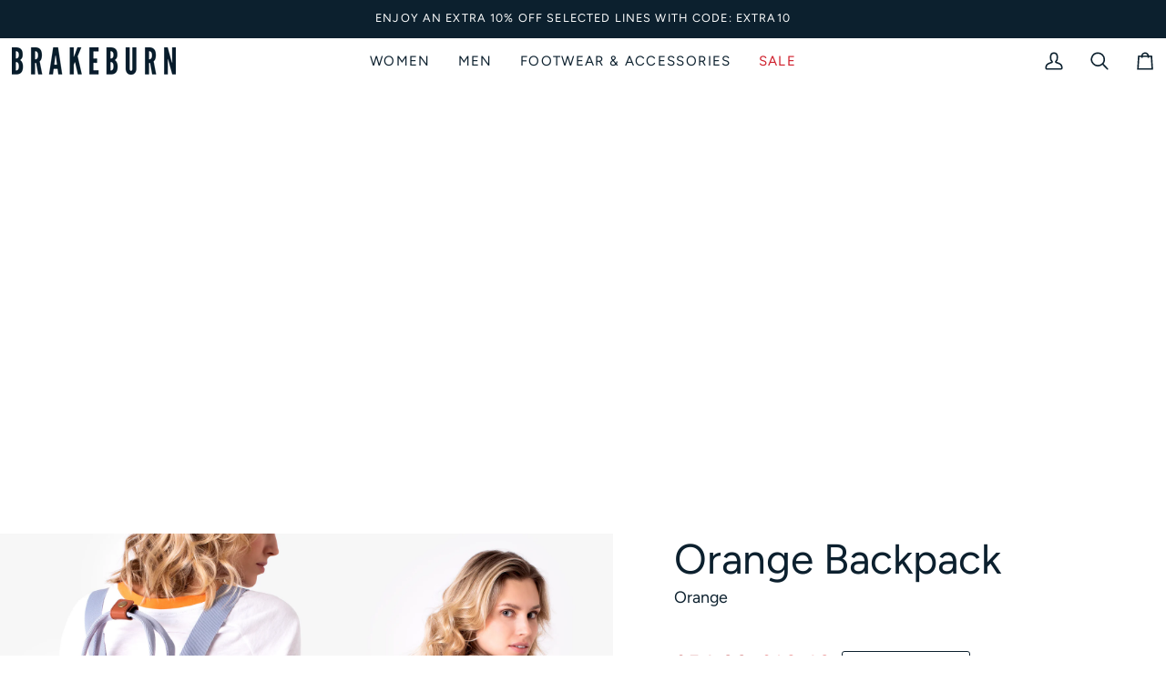

--- FILE ---
content_type: text/html; charset=utf-8
request_url: https://www.brakeburn.com/collections/spring-holiday-edit/products/orange-backpack-ss22
body_size: 46179
content:















<!doctype html>




<html class="no-js" lang="en" ><head>

  
  <meta charset="utf-8">
  <meta http-equiv="X-UA-Compatible" content="IE=edge,chrome=1">
  <meta name="viewport" content="width=device-width,initial-scale=1,viewport-fit=cover">
  <meta name="theme-color" content="#51090a"><link rel="canonical" href="https://www.brakeburn.com/products/orange-backpack-ss22"><!-- ======================= Pipeline Theme V7.4.1 ========================= -->

  <!-- Preloading ================================================================== -->

  <link rel="preconnect" href="https://fonts.shopify.com" crossorigin>
  <link rel="preload" href="//www.brakeburn.com/cdn/fonts/figtree/figtree_n4.3c0838aba1701047e60be6a99a1b0a40ce9b8419.woff2" as="font" type="font/woff2" crossorigin>
  <link rel="preload" href="//www.brakeburn.com/cdn/fonts/figtree/figtree_n4.3c0838aba1701047e60be6a99a1b0a40ce9b8419.woff2" as="font" type="font/woff2" crossorigin>
  <link rel="preload" href="//www.brakeburn.com/cdn/fonts/figtree/figtree_n4.3c0838aba1701047e60be6a99a1b0a40ce9b8419.woff2" as="font" type="font/woff2" crossorigin>

  <!-- Title and description ================================================ --><link rel="shortcut icon" href="//www.brakeburn.com/cdn/shop/files/Favicon_32x32.png?v=1613684259" type="image/png">
  <title>
    

    Orange Backpack | Brakeburn

  </title><meta name="description" content="An everyday staple, this simple orange backpack has everything you need for adventuring including a secure zip close main compartment, adjustable shoulder straps for maximum comfort, and handles that popper together for easy carrying. It also features two covered zip front pockets for all of your essentials.">
  <!-- /snippets/social-meta-tags.liquid --><meta property="og:site_name" content="Brakeburn">
<meta property="og:url" content="https://www.brakeburn.com/products/orange-backpack-ss22">
<meta property="og:title" content="Orange Backpack">
<meta property="og:type" content="product">
<meta property="og:description" content="An everyday staple, this simple orange backpack has everything you need for adventuring including a secure zip close main compartment, adjustable shoulder straps for maximum comfort, and handles that popper together for easy carrying. It also features two covered zip front pockets for all of your essentials."><meta property="og:price:amount" content="16.49">
  <meta property="og:price:currency" content="GBP">
      <meta property="og:image" content="http://www.brakeburn.com/cdn/shop/products/BBLBAG009436SS22_B_3825319c-9da7-446c-b89b-d1829d9f7eef.jpg?v=1648657029">
      <meta property="og:image:secure_url" content="https://www.brakeburn.com/cdn/shop/products/BBLBAG009436SS22_B_3825319c-9da7-446c-b89b-d1829d9f7eef.jpg?v=1648657029">
      <meta property="og:image:height" content="2700">
      <meta property="og:image:width" content="1800">
      <meta property="og:image" content="http://www.brakeburn.com/cdn/shop/products/BBLBAG009436SS22_A_dc2e9bec-b63c-4cbe-b0ef-0de60d67d211.jpg?v=1648657029">
      <meta property="og:image:secure_url" content="https://www.brakeburn.com/cdn/shop/products/BBLBAG009436SS22_A_dc2e9bec-b63c-4cbe-b0ef-0de60d67d211.jpg?v=1648657029">
      <meta property="og:image:height" content="2700">
      <meta property="og:image:width" content="1800">
      <meta property="og:image" content="http://www.brakeburn.com/cdn/shop/products/BBLBAG009436SS22_A.jpg?v=1648657029">
      <meta property="og:image:secure_url" content="https://www.brakeburn.com/cdn/shop/products/BBLBAG009436SS22_A.jpg?v=1648657029">
      <meta property="og:image:height" content="2700">
      <meta property="og:image:width" content="1800">
<meta property="twitter:image" content="http://www.brakeburn.com/cdn/shop/products/BBLBAG009436SS22_B_3825319c-9da7-446c-b89b-d1829d9f7eef_1200x1200.jpg?v=1648657029">

<meta name="twitter:site" content="@">
<meta name="twitter:card" content="summary_large_image">
<meta name="twitter:title" content="Orange Backpack">
<meta name="twitter:description" content="An everyday staple, this simple orange backpack has everything you need for adventuring including a secure zip close main compartment, adjustable shoulder straps for maximum comfort, and handles that popper together for easy carrying. It also features two covered zip front pockets for all of your essentials."><!-- CSS ================================================================== -->

  <link href="//www.brakeburn.com/cdn/shop/t/172/assets/font-settings.css?v=148685263251012832391762359807" rel="stylesheet" type="text/css" media="all" />

  <!-- /snippets/css-variables.liquid -->


<style data-shopify>

:root {

/* ================ Custom Colors ================ */
--THEME-CUSTOM-COLOR-1: #f5e1c4;

/* ================ Layout Variables ================ */






--LAYOUT-WIDTH: 1800px;
--LAYOUT-GUTTER: 18px;
--LAYOUT-GUTTER-OFFSET: -0px;
--NAV-GUTTER: 0px;
--LAYOUT-OUTER: 0px;

/* ================ Product video ================ */

--COLOR-VIDEO-BG: #f2f2f2;


/* ================ Color Variables ================ */

/* === Backgrounds ===*/
--COLOR-BG: #ffffff;
--COLOR-BG-ACCENT: #ffffff;

/* === Text colors ===*/
--COLOR-TEXT-DARK: #000000;
--COLOR-TEXT: #0c202e;
--COLOR-TEXT-LIGHT: #55636d;

/* === Bright color ===*/
--COLOR-PRIMARY: #0c202e;
--COLOR-PRIMARY-HOVER: #000000;
--COLOR-PRIMARY-FADE: rgba(12, 32, 46, 0.05);
--COLOR-PRIMARY-FADE-HOVER: rgba(12, 32, 46, 0.1);--COLOR-PRIMARY-OPPOSITE: #ffffff;

/* === Secondary/link Color ===*/
--COLOR-SECONDARY: #51090a;
--COLOR-SECONDARY-HOVER: #0d0000;
--COLOR-SECONDARY-FADE: rgba(81, 9, 10, 0.05);
--COLOR-SECONDARY-FADE-HOVER: rgba(81, 9, 10, 0.1);--COLOR-SECONDARY-OPPOSITE: #ffffff;

/* === Shades of grey ===*/
--COLOR-A5:  rgba(12, 32, 46, 0.05);
--COLOR-A10: rgba(12, 32, 46, 0.1);
--COLOR-A20: rgba(12, 32, 46, 0.2);
--COLOR-A35: rgba(12, 32, 46, 0.35);
--COLOR-A50: rgba(12, 32, 46, 0.5);
--COLOR-A80: rgba(12, 32, 46, 0.8);
--COLOR-A90: rgba(12, 32, 46, 0.9);
--COLOR-A95: rgba(12, 32, 46, 0.95);


/* ================ Inverted Color Variables ================ */

--INVERSE-BG: #274064;
--INVERSE-BG-ACCENT: #f4ebda;

/* === Text colors ===*/
--INVERSE-TEXT-DARK: #404040;
--INVERSE-TEXT: #000000;
--INVERSE-TEXT-LIGHT: #0c131e;

/* === Bright color ===*/
--INVERSE-PRIMARY: #0c202e;
--INVERSE-PRIMARY-HOVER: #000000;
--INVERSE-PRIMARY-FADE: rgba(12, 32, 46, 0.05);
--INVERSE-PRIMARY-FADE-HOVER: rgba(12, 32, 46, 0.1);--INVERSE-PRIMARY-OPPOSITE: #ffffff;


/* === Second Color ===*/
--INVERSE-SECONDARY: #274064;
--INVERSE-SECONDARY-HOVER: #0d1c31;
--INVERSE-SECONDARY-FADE: rgba(39, 64, 100, 0.05);
--INVERSE-SECONDARY-FADE-HOVER: rgba(39, 64, 100, 0.1);--INVERSE-SECONDARY-OPPOSITE: #ffffff;


/* === Shades of grey ===*/
--INVERSE-A5:  rgba(0, 0, 0, 0.05);
--INVERSE-A10: rgba(0, 0, 0, 0.1);
--INVERSE-A20: rgba(0, 0, 0, 0.2);
--INVERSE-A35: rgba(0, 0, 0, 0.3);
--INVERSE-A80: rgba(0, 0, 0, 0.8);
--INVERSE-A90: rgba(0, 0, 0, 0.9);
--INVERSE-A95: rgba(0, 0, 0, 0.95);


/* ================ Bright Color Variables ================ */

--BRIGHT-BG: #ffffff;
--BRIGHT-BG-ACCENT: #0c202e;

/* === Text colors ===*/
--BRIGHT-TEXT-DARK: #ffffff;
--BRIGHT-TEXT: #ffffff;
--BRIGHT-TEXT-LIGHT: #ffffff;

/* === Bright color ===*/
--BRIGHT-PRIMARY: #ffffff;
--BRIGHT-PRIMARY-HOVER: #d9d9d9;
--BRIGHT-PRIMARY-FADE: rgba(255, 255, 255, 0.05);
--BRIGHT-PRIMARY-FADE-HOVER: rgba(255, 255, 255, 0.1);--BRIGHT-PRIMARY-OPPOSITE: #0d0d0d;


/* === Second Color ===*/
--BRIGHT-SECONDARY: #18664e;
--BRIGHT-SECONDARY-HOVER: #062c20;
--BRIGHT-SECONDARY-FADE: rgba(24, 102, 78, 0.05);
--BRIGHT-SECONDARY-FADE-HOVER: rgba(24, 102, 78, 0.1);--BRIGHT-SECONDARY-OPPOSITE: #ffffff;


/* === Shades of grey ===*/
--BRIGHT-A5:  rgba(255, 255, 255, 0.05);
--BRIGHT-A10: rgba(255, 255, 255, 0.1);
--BRIGHT-A20: rgba(255, 255, 255, 0.2);
--BRIGHT-A35: rgba(255, 255, 255, 0.3);
--BRIGHT-A80: rgba(255, 255, 255, 0.8);
--BRIGHT-A90: rgba(255, 255, 255, 0.9);
--BRIGHT-A95: rgba(255, 255, 255, 0.95);


/* === Account Bar ===*/
--COLOR-ANNOUNCEMENT-BG: #0c202e;
--COLOR-ANNOUNCEMENT-TEXT: #ffffff;

/* === Nav and dropdown link background ===*/
--COLOR-NAV: #ffffff;
--COLOR-NAV-TEXT: #0c202e;
--COLOR-NAV-TEXT-DARK: #000000;
--COLOR-NAV-TEXT-LIGHT: #55636d;
--COLOR-NAV-BORDER: #ffffff;
--COLOR-NAV-A10: rgba(12, 32, 46, 0.1);
--COLOR-NAV-A50: rgba(12, 32, 46, 0.5);
--COLOR-HIGHLIGHT-LINK: #0c202e;

/* === Site Footer ===*/
--COLOR-FOOTER-BG: #0c202e;
--COLOR-FOOTER-TEXT: #ffffff;
--COLOR-FOOTER-A5: rgba(255, 255, 255, 0.05);
--COLOR-FOOTER-A15: rgba(255, 255, 255, 0.15);
--COLOR-FOOTER-A90: rgba(255, 255, 255, 0.9);

/* === Sub-Footer ===*/
--COLOR-SUB-FOOTER-BG: #0c202e;
--COLOR-SUB-FOOTER-TEXT: #ffffff;
--COLOR-SUB-FOOTER-A5: rgba(255, 255, 255, 0.05);
--COLOR-SUB-FOOTER-A15: rgba(255, 255, 255, 0.15);
--COLOR-SUB-FOOTER-A90: rgba(255, 255, 255, 0.9);

/* === Products ===*/
--PRODUCT-GRID-ASPECT-RATIO: 70.0%;

/* === Product badges ===*/
--COLOR-BADGE: #cf1f2c;
--COLOR-BADGE-TEXT: #ffffff;
--COLOR-BADGE-TEXT-DARK: #d9d9d9;
--COLOR-BADGE-TEXT-HOVER: #ffffff;
--COLOR-BADGE-HAIRLINE: #d12a37;
  
/* === Product item slider ===*/--COLOR-PRODUCT-SLIDER: #cf1f2c;--COLOR-PRODUCT-SLIDER-OPPOSITE: rgba(255, 255, 255, 0.06);/* === disabled form colors ===*/
--COLOR-DISABLED-BG: #e7e9ea;
--COLOR-DISABLED-TEXT: #aab1b6;

--INVERSE-DISABLED-BG: #233a5a;
--INVERSE-DISABLED-TEXT: #192a41;


/* === Tailwind RGBA Palette ===*/
--RGB-CANVAS: 255 255 255;
--RGB-CONTENT: 12 32 46;
--RGB-PRIMARY: 12 32 46;
--RGB-SECONDARY: 81 9 10;

--RGB-DARK-CANVAS: 39 64 100;
--RGB-DARK-CONTENT: 0 0 0;
--RGB-DARK-PRIMARY: 12 32 46;
--RGB-DARK-SECONDARY: 39 64 100;

--RGB-BRIGHT-CANVAS: 255 255 255;
--RGB-BRIGHT-CONTENT: 255 255 255;
--RGB-BRIGHT-PRIMARY: 255 255 255;
--RGB-BRIGHT-SECONDARY: 24 102 78;

--RGB-PRIMARY-CONTRAST: 255 255 255;
--RGB-SECONDARY-CONTRAST: 255 255 255;

--RGB-DARK-PRIMARY-CONTRAST: 255 255 255;
--RGB-DARK-SECONDARY-CONTRAST: 255 255 255;

--RGB-BRIGHT-PRIMARY-CONTRAST: 13 13 13;
--RGB-BRIGHT-SECONDARY-CONTRAST: 255 255 255;


/* === Button Radius === */
--BUTTON-RADIUS: 0px;


/* === Icon Stroke Width === */
--ICON-STROKE-WIDTH: 2px;


/* ================ Typography ================ */

--FONT-STACK-BODY: Figtree, sans-serif;

--FONT-STYLE-BODY: normal;
--FONT-WEIGHT-BODY: 400;
--FONT-WEIGHT-BODY-BOLD: 500;
--FONT-ADJUST-BODY: 1.05;

  --FONT-BODY-TRANSFORM: none;
  --FONT-BODY-LETTER-SPACING: normal;


--FONT-STACK-HEADING: Figtree, sans-serif;

--FONT-STYLE-HEADING: normal;
--FONT-WEIGHT-HEADING: 400;
--FONT-WEIGHT-HEADING-BOLD: 500;
--FONT-ADJUST-HEADING: 1.0;

  --FONT-HEADING-TRANSFORM: none;
  --FONT-HEADING-LETTER-SPACING: normal;



--FONT-STACK-ACCENT: Figtree, sans-serif;


--FONT-STYLE-ACCENT: normal;
--FONT-WEIGHT-ACCENT: 400;
--FONT-WEIGHT-ACCENT-BOLD: 500;
--FONT-ADJUST-ACCENT: 1.1;

  --FONT-ACCENT-TRANSFORM: uppercase;
  --FONT-ACCENT-LETTER-SPACING: 0.09em;

--TYPE-STACK-NAV: Figtree, sans-serif;
--TYPE-STYLE-NAV: normal;
--TYPE-ADJUST-NAV: 1.1;
--TYPE-WEIGHT-NAV: 400;

  --FONT-NAV-TRANSFORM: uppercase;
  --FONT-NAV-LETTER-SPACING: 0.09em;

--TYPE-STACK-BUTTON: Figtree, sans-serif;
--TYPE-STYLE-BUTTON: normal;
--TYPE-ADJUST-BUTTON: 1.05;
--TYPE-WEIGHT-BUTTON: 400;

  --FONT-BUTTON-TRANSFORM: uppercase;
  --FONT-BUTTON-LETTER-SPACING: 0.09em;

--TYPE-STACK-KICKER: Figtree, sans-serif;
--TYPE-STYLE-KICKER: normal;
--TYPE-ADJUST-KICKER: 1.1;
--TYPE-WEIGHT-KICKER: 400;

  --FONT-KICKER-TRANSFORM: uppercase;
  --FONT-KICKER-LETTER-SPACING: 0.09em;


--ICO-SELECT: url('//www.brakeburn.com/cdn/shop/t/172/assets/ico-select.svg?v=139475429662578892711764630867');

/* ================ Photo correction ================ */
--PHOTO-CORRECTION: 100%;



}


/* ================ Typography ================ */
/* ================ type-scale.com ============ */

/* 1.16 base 11.5 */
:root {
  --font-1: 10px;
  --font-2: 11px;
  --font-3: 13px;
  --font-4: 15px;
  --font-5: 17px;
  --font-6: 20px;
  --font-7: 24px;
  --font-8: 27px;
  --font-9: 32px;
  --font-10:37px;
  --font-11:43px;
  --font-12:49px;
  --font-13:57px;
  --font-14:67px;
  --font-15:77px;
}

/* 1.175 base 11.5 */
@media only screen and (min-width: 480px) and (max-width: 1099px) {
  :root {
  --font-1: 10px;
  --font-2: 11.5px;
  --font-3: 13.5px;
  --font-4: 16px;
  --font-5: 19px;
  --font-6: 22px;
  --font-7: 26px;
  --font-8: 30px;
  --font-9: 36px;
  --font-10:42px;
  --font-11:49px;
  --font-12:58px;
  --font-13:68px;
  --font-14:80px;
  --font-15:94px;
  }
}

 /* 1.22 base 11.5 */
 @media only screen and (min-width: 1100px) {
  :root {
  --font-1: 10px;
  --font-2: 11.5px;
  --font-3: 14px;
  --font-4: 17px;
  --font-5: 21px;
  --font-6: 25px;
  --font-7: 31px;
  --font-8: 38px;
  --font-9: 46px;
  --font-10:56px;
  --font-11:68px;
  --font-12:83px;
  --font-13:102px;
  --font-14:124px;
  --font-15:151px;
  }
}


</style>


  <link href="//www.brakeburn.com/cdn/shop/t/172/assets/theme.css?v=183457013298823947781763114366" rel="stylesheet" type="text/css" media="all" />

  <link rel="stylesheet" href="//www.brakeburn.com/cdn/shop/t/172/assets/custom.scss.css?v=152286785965271106991728917840">

  <script>
    document.documentElement.className = document.documentElement.className.replace('no-js', 'js');

    
      document.documentElement.classList.add('aos-initialized');let root = '/';
    if (root[root.length - 1] !== '/') {
      root = `${root}/`;
    }
    var theme = {
      routes: {
        root_url: root,
        cart: '/cart',
        cart_add_url: '/cart/add',
        product_recommendations_url: '/recommendations/products',
        account_addresses_url: '/account/addresses',
        predictive_search_url: '/search/suggest'
      },
      state: {
        cartOpen: null,
      },
      sizes: {
        small: 480,
        medium: 768,
        large: 1100,
        widescreen: 1400
      },
      assets: {
        photoswipe: '//www.brakeburn.com/cdn/shop/t/172/assets/photoswipe.js?v=169308975333299535361728917831',
        smoothscroll: '//www.brakeburn.com/cdn/shop/t/172/assets/smoothscroll.js?v=37906625415260927261728917832',
        swatches: '//www.brakeburn.com/cdn/shop/t/172/assets/swatches.json?v=158395026418322710421728917831',
        noImage: '//www.brakeburn.com/cdn/shopifycloud/storefront/assets/no-image-2048-a2addb12.gif',
        base: '//www.brakeburn.com/cdn/shop/t/172/assets/'
      },
      strings: {
        swatchesKey: "Color, Colour",
        addToCart: "Add to Bag",
        estimateShipping: "Estimate shipping",
        noShippingAvailable: "We do not ship to this destination.",
        free: "Free",
        from: "From",
        preOrder: "Pre-order",
        soldOut: "Sold Out",
        sale: "Sale",
        subscription: "Subscription",
        unavailable: "Unavailable",
        unitPrice: "Unit price",
        unitPriceSeparator: "per",
        stockout: "All available stock is in cart",
        products: "Products",
        pages: "Pages",
        collections: "Collections",
        resultsFor: "Results for",
        noResultsFor: "No results for",
        articles: "Articles",
        successMessage: "Link copied to clipboard",
      },
      settings: {
        badge_sale_type: "percentage",
        animate_hover: true,
        animate_scroll: true,
        show_locale_desktop: null,
        show_locale_mobile: null,
        show_currency_desktop: null,
        show_currency_mobile: null,
        currency_select_type: "currency",
        currency_code_enable: false,
        cycle_images_hover_delay: 1.5
      },
      info: {
        name: 'pipeline'
      },
      version: '7.4.1',
      moneyFormat: "\u003cspan class=money\u003e£{{amount}}\u003c\/span\u003e",
      shopCurrency: "GBP",
      currencyCode: "GBP"
    }
    let windowInnerHeight = window.innerHeight;
    document.documentElement.style.setProperty('--full-screen', `${windowInnerHeight}px`);
    document.documentElement.style.setProperty('--three-quarters', `${windowInnerHeight * 0.75}px`);
    document.documentElement.style.setProperty('--two-thirds', `${windowInnerHeight * 0.66}px`);
    document.documentElement.style.setProperty('--one-half', `${windowInnerHeight * 0.5}px`);
    document.documentElement.style.setProperty('--one-third', `${windowInnerHeight * 0.33}px`);
    document.documentElement.style.setProperty('--one-fifth', `${windowInnerHeight * 0.2}px`);

    window.isRTL = document.documentElement.getAttribute('dir') === 'rtl';
  </script><!-- Theme Javascript ============================================================== -->
  <script src="//www.brakeburn.com/cdn/shop/t/172/assets/vendor.js?v=69555399850987115801728917831" defer="defer"></script>
  <script src="//www.brakeburn.com/cdn/shop/t/172/assets/theme.js?v=155181627301911054061728917831" defer="defer"></script>

  <script>
    (function () {
      function onPageShowEvents() {
        if ('requestIdleCallback' in window) {
          requestIdleCallback(initCartEvent, { timeout: 500 })
        } else {
          initCartEvent()
        }
        function initCartEvent(){
          window.fetch(window.theme.routes.cart + '.js')
          .then((response) => {
            if(!response.ok){
              throw {status: response.statusText};
            }
            return response.json();
          })
          .then((response) => {
            document.dispatchEvent(new CustomEvent('theme:cart:change', {
              detail: {
                cart: response,
              },
              bubbles: true,
            }));
            return response;
          })
          .catch((e) => {
            console.error(e); 
          });
        }
      };
      window.onpageshow = onPageShowEvents; 
    })();
  </script>

  <script type="text/javascript">
    if (window.MSInputMethodContext && document.documentMode) {
      var scripts = document.getElementsByTagName('script')[0];
      var polyfill = document.createElement("script");
      polyfill.defer = true;
      polyfill.src = "//www.brakeburn.com/cdn/shop/t/172/assets/ie11.js?v=144489047535103983231728917831";

      scripts.parentNode.insertBefore(polyfill, scripts);
    }
  </script>

  <!-- Shopify app scripts =========================================================== -->
  
  <script>window.performance && window.performance.mark && window.performance.mark('shopify.content_for_header.start');</script><meta name="google-site-verification" content="grGE4LyZ3gK8qMBFZjeZj0o2Ouo7ObQIl5h-vmd_Y9Y">
<meta name="facebook-domain-verification" content="sux7itcatq3fxip7xn8xumfgib5k24">
<meta id="shopify-digital-wallet" name="shopify-digital-wallet" content="/22322419/digital_wallets/dialog">
<meta name="shopify-checkout-api-token" content="5a0421b9b489ba74a4e9e233d3a82b87">
<meta id="in-context-paypal-metadata" data-shop-id="22322419" data-venmo-supported="false" data-environment="production" data-locale="en_US" data-paypal-v4="true" data-currency="GBP">
<link rel="alternate" type="application/json+oembed" href="https://www.brakeburn.com/products/orange-backpack-ss22.oembed">
<script async="async" src="/checkouts/internal/preloads.js?locale=en-GB"></script>
<link rel="preconnect" href="https://shop.app" crossorigin="anonymous">
<script async="async" src="https://shop.app/checkouts/internal/preloads.js?locale=en-GB&shop_id=22322419" crossorigin="anonymous"></script>
<script id="apple-pay-shop-capabilities" type="application/json">{"shopId":22322419,"countryCode":"GB","currencyCode":"GBP","merchantCapabilities":["supports3DS"],"merchantId":"gid:\/\/shopify\/Shop\/22322419","merchantName":"Brakeburn","requiredBillingContactFields":["postalAddress","email","phone"],"requiredShippingContactFields":["postalAddress","email","phone"],"shippingType":"shipping","supportedNetworks":["visa","maestro","masterCard","amex","discover","elo"],"total":{"type":"pending","label":"Brakeburn","amount":"1.00"},"shopifyPaymentsEnabled":true,"supportsSubscriptions":true}</script>
<script id="shopify-features" type="application/json">{"accessToken":"5a0421b9b489ba74a4e9e233d3a82b87","betas":["rich-media-storefront-analytics"],"domain":"www.brakeburn.com","predictiveSearch":true,"shopId":22322419,"locale":"en"}</script>
<script>var Shopify = Shopify || {};
Shopify.shop = "brakeburn-shopify.myshopify.com";
Shopify.locale = "en";
Shopify.currency = {"active":"GBP","rate":"1.0"};
Shopify.country = "GB";
Shopify.theme = {"name":"Pipeline Main","id":130375024701,"schema_name":"Pipeline","schema_version":"7.4.1","theme_store_id":null,"role":"main"};
Shopify.theme.handle = "null";
Shopify.theme.style = {"id":null,"handle":null};
Shopify.cdnHost = "www.brakeburn.com/cdn";
Shopify.routes = Shopify.routes || {};
Shopify.routes.root = "/";</script>
<script type="module">!function(o){(o.Shopify=o.Shopify||{}).modules=!0}(window);</script>
<script>!function(o){function n(){var o=[];function n(){o.push(Array.prototype.slice.apply(arguments))}return n.q=o,n}var t=o.Shopify=o.Shopify||{};t.loadFeatures=n(),t.autoloadFeatures=n()}(window);</script>
<script>
  window.ShopifyPay = window.ShopifyPay || {};
  window.ShopifyPay.apiHost = "shop.app\/pay";
  window.ShopifyPay.redirectState = null;
</script>
<script id="shop-js-analytics" type="application/json">{"pageType":"product"}</script>
<script defer="defer" async type="module" src="//www.brakeburn.com/cdn/shopifycloud/shop-js/modules/v2/client.init-shop-cart-sync_C5BV16lS.en.esm.js"></script>
<script defer="defer" async type="module" src="//www.brakeburn.com/cdn/shopifycloud/shop-js/modules/v2/chunk.common_CygWptCX.esm.js"></script>
<script type="module">
  await import("//www.brakeburn.com/cdn/shopifycloud/shop-js/modules/v2/client.init-shop-cart-sync_C5BV16lS.en.esm.js");
await import("//www.brakeburn.com/cdn/shopifycloud/shop-js/modules/v2/chunk.common_CygWptCX.esm.js");

  window.Shopify.SignInWithShop?.initShopCartSync?.({"fedCMEnabled":true,"windoidEnabled":true});

</script>
<script>
  window.Shopify = window.Shopify || {};
  if (!window.Shopify.featureAssets) window.Shopify.featureAssets = {};
  window.Shopify.featureAssets['shop-js'] = {"shop-cart-sync":["modules/v2/client.shop-cart-sync_ZFArdW7E.en.esm.js","modules/v2/chunk.common_CygWptCX.esm.js"],"init-fed-cm":["modules/v2/client.init-fed-cm_CmiC4vf6.en.esm.js","modules/v2/chunk.common_CygWptCX.esm.js"],"shop-button":["modules/v2/client.shop-button_tlx5R9nI.en.esm.js","modules/v2/chunk.common_CygWptCX.esm.js"],"shop-cash-offers":["modules/v2/client.shop-cash-offers_DOA2yAJr.en.esm.js","modules/v2/chunk.common_CygWptCX.esm.js","modules/v2/chunk.modal_D71HUcav.esm.js"],"init-windoid":["modules/v2/client.init-windoid_sURxWdc1.en.esm.js","modules/v2/chunk.common_CygWptCX.esm.js"],"shop-toast-manager":["modules/v2/client.shop-toast-manager_ClPi3nE9.en.esm.js","modules/v2/chunk.common_CygWptCX.esm.js"],"init-shop-email-lookup-coordinator":["modules/v2/client.init-shop-email-lookup-coordinator_B8hsDcYM.en.esm.js","modules/v2/chunk.common_CygWptCX.esm.js"],"init-shop-cart-sync":["modules/v2/client.init-shop-cart-sync_C5BV16lS.en.esm.js","modules/v2/chunk.common_CygWptCX.esm.js"],"avatar":["modules/v2/client.avatar_BTnouDA3.en.esm.js"],"pay-button":["modules/v2/client.pay-button_FdsNuTd3.en.esm.js","modules/v2/chunk.common_CygWptCX.esm.js"],"init-customer-accounts":["modules/v2/client.init-customer-accounts_DxDtT_ad.en.esm.js","modules/v2/client.shop-login-button_C5VAVYt1.en.esm.js","modules/v2/chunk.common_CygWptCX.esm.js","modules/v2/chunk.modal_D71HUcav.esm.js"],"init-shop-for-new-customer-accounts":["modules/v2/client.init-shop-for-new-customer-accounts_ChsxoAhi.en.esm.js","modules/v2/client.shop-login-button_C5VAVYt1.en.esm.js","modules/v2/chunk.common_CygWptCX.esm.js","modules/v2/chunk.modal_D71HUcav.esm.js"],"shop-login-button":["modules/v2/client.shop-login-button_C5VAVYt1.en.esm.js","modules/v2/chunk.common_CygWptCX.esm.js","modules/v2/chunk.modal_D71HUcav.esm.js"],"init-customer-accounts-sign-up":["modules/v2/client.init-customer-accounts-sign-up_CPSyQ0Tj.en.esm.js","modules/v2/client.shop-login-button_C5VAVYt1.en.esm.js","modules/v2/chunk.common_CygWptCX.esm.js","modules/v2/chunk.modal_D71HUcav.esm.js"],"shop-follow-button":["modules/v2/client.shop-follow-button_Cva4Ekp9.en.esm.js","modules/v2/chunk.common_CygWptCX.esm.js","modules/v2/chunk.modal_D71HUcav.esm.js"],"checkout-modal":["modules/v2/client.checkout-modal_BPM8l0SH.en.esm.js","modules/v2/chunk.common_CygWptCX.esm.js","modules/v2/chunk.modal_D71HUcav.esm.js"],"lead-capture":["modules/v2/client.lead-capture_Bi8yE_yS.en.esm.js","modules/v2/chunk.common_CygWptCX.esm.js","modules/v2/chunk.modal_D71HUcav.esm.js"],"shop-login":["modules/v2/client.shop-login_D6lNrXab.en.esm.js","modules/v2/chunk.common_CygWptCX.esm.js","modules/v2/chunk.modal_D71HUcav.esm.js"],"payment-terms":["modules/v2/client.payment-terms_CZxnsJam.en.esm.js","modules/v2/chunk.common_CygWptCX.esm.js","modules/v2/chunk.modal_D71HUcav.esm.js"]};
</script>
<script>(function() {
  var isLoaded = false;
  function asyncLoad() {
    if (isLoaded) return;
    isLoaded = true;
    var urls = ["https:\/\/chimpstatic.com\/mcjs-connected\/js\/users\/4a62136ad6e3803036826e97a\/15a1748bdc9e5c222a0938eee.js?shop=brakeburn-shopify.myshopify.com","https:\/\/feed.omegacommerce.com\/js\/init.js?shop=brakeburn-shopify.myshopify.com","https:\/\/s3.eu-west-1.amazonaws.com\/production-klarna-il-shopify-osm\/c5d48ab3820eab838873c316eafdfb589eafb1ff\/brakeburn-shopify.myshopify.com-1728918126702.js?shop=brakeburn-shopify.myshopify.com","https:\/\/dr4qe3ddw9y32.cloudfront.net\/awin-shopify-integration-code.js?aid=122486\u0026v=shopifyApp_5.2.5\u0026ts=1765387559599\u0026shop=brakeburn-shopify.myshopify.com"];
    for (var i = 0; i < urls.length; i++) {
      var s = document.createElement('script');
      s.type = 'text/javascript';
      s.async = true;
      s.src = urls[i];
      var x = document.getElementsByTagName('script')[0];
      x.parentNode.insertBefore(s, x);
    }
  };
  if(window.attachEvent) {
    window.attachEvent('onload', asyncLoad);
  } else {
    window.addEventListener('load', asyncLoad, false);
  }
})();</script>
<script id="__st">var __st={"a":22322419,"offset":0,"reqid":"4af2983f-8216-4c7f-bcbf-89014157e104-1768617899","pageurl":"www.brakeburn.com\/collections\/spring-holiday-edit\/products\/orange-backpack-ss22","u":"1c607b961b21","p":"product","rtyp":"product","rid":6718138777661};</script>
<script>window.ShopifyPaypalV4VisibilityTracking = true;</script>
<script id="captcha-bootstrap">!function(){'use strict';const t='contact',e='account',n='new_comment',o=[[t,t],['blogs',n],['comments',n],[t,'customer']],c=[[e,'customer_login'],[e,'guest_login'],[e,'recover_customer_password'],[e,'create_customer']],r=t=>t.map((([t,e])=>`form[action*='/${t}']:not([data-nocaptcha='true']) input[name='form_type'][value='${e}']`)).join(','),a=t=>()=>t?[...document.querySelectorAll(t)].map((t=>t.form)):[];function s(){const t=[...o],e=r(t);return a(e)}const i='password',u='form_key',d=['recaptcha-v3-token','g-recaptcha-response','h-captcha-response',i],f=()=>{try{return window.sessionStorage}catch{return}},m='__shopify_v',_=t=>t.elements[u];function p(t,e,n=!1){try{const o=window.sessionStorage,c=JSON.parse(o.getItem(e)),{data:r}=function(t){const{data:e,action:n}=t;return t[m]||n?{data:e,action:n}:{data:t,action:n}}(c);for(const[e,n]of Object.entries(r))t.elements[e]&&(t.elements[e].value=n);n&&o.removeItem(e)}catch(o){console.error('form repopulation failed',{error:o})}}const l='form_type',E='cptcha';function T(t){t.dataset[E]=!0}const w=window,h=w.document,L='Shopify',v='ce_forms',y='captcha';let A=!1;((t,e)=>{const n=(g='f06e6c50-85a8-45c8-87d0-21a2b65856fe',I='https://cdn.shopify.com/shopifycloud/storefront-forms-hcaptcha/ce_storefront_forms_captcha_hcaptcha.v1.5.2.iife.js',D={infoText:'Protected by hCaptcha',privacyText:'Privacy',termsText:'Terms'},(t,e,n)=>{const o=w[L][v],c=o.bindForm;if(c)return c(t,g,e,D).then(n);var r;o.q.push([[t,g,e,D],n]),r=I,A||(h.body.append(Object.assign(h.createElement('script'),{id:'captcha-provider',async:!0,src:r})),A=!0)});var g,I,D;w[L]=w[L]||{},w[L][v]=w[L][v]||{},w[L][v].q=[],w[L][y]=w[L][y]||{},w[L][y].protect=function(t,e){n(t,void 0,e),T(t)},Object.freeze(w[L][y]),function(t,e,n,w,h,L){const[v,y,A,g]=function(t,e,n){const i=e?o:[],u=t?c:[],d=[...i,...u],f=r(d),m=r(i),_=r(d.filter((([t,e])=>n.includes(e))));return[a(f),a(m),a(_),s()]}(w,h,L),I=t=>{const e=t.target;return e instanceof HTMLFormElement?e:e&&e.form},D=t=>v().includes(t);t.addEventListener('submit',(t=>{const e=I(t);if(!e)return;const n=D(e)&&!e.dataset.hcaptchaBound&&!e.dataset.recaptchaBound,o=_(e),c=g().includes(e)&&(!o||!o.value);(n||c)&&t.preventDefault(),c&&!n&&(function(t){try{if(!f())return;!function(t){const e=f();if(!e)return;const n=_(t);if(!n)return;const o=n.value;o&&e.removeItem(o)}(t);const e=Array.from(Array(32),(()=>Math.random().toString(36)[2])).join('');!function(t,e){_(t)||t.append(Object.assign(document.createElement('input'),{type:'hidden',name:u})),t.elements[u].value=e}(t,e),function(t,e){const n=f();if(!n)return;const o=[...t.querySelectorAll(`input[type='${i}']`)].map((({name:t})=>t)),c=[...d,...o],r={};for(const[a,s]of new FormData(t).entries())c.includes(a)||(r[a]=s);n.setItem(e,JSON.stringify({[m]:1,action:t.action,data:r}))}(t,e)}catch(e){console.error('failed to persist form',e)}}(e),e.submit())}));const S=(t,e)=>{t&&!t.dataset[E]&&(n(t,e.some((e=>e===t))),T(t))};for(const o of['focusin','change'])t.addEventListener(o,(t=>{const e=I(t);D(e)&&S(e,y())}));const B=e.get('form_key'),M=e.get(l),P=B&&M;t.addEventListener('DOMContentLoaded',(()=>{const t=y();if(P)for(const e of t)e.elements[l].value===M&&p(e,B);[...new Set([...A(),...v().filter((t=>'true'===t.dataset.shopifyCaptcha))])].forEach((e=>S(e,t)))}))}(h,new URLSearchParams(w.location.search),n,t,e,['guest_login'])})(!0,!0)}();</script>
<script integrity="sha256-4kQ18oKyAcykRKYeNunJcIwy7WH5gtpwJnB7kiuLZ1E=" data-source-attribution="shopify.loadfeatures" defer="defer" src="//www.brakeburn.com/cdn/shopifycloud/storefront/assets/storefront/load_feature-a0a9edcb.js" crossorigin="anonymous"></script>
<script crossorigin="anonymous" defer="defer" src="//www.brakeburn.com/cdn/shopifycloud/storefront/assets/shopify_pay/storefront-65b4c6d7.js?v=20250812"></script>
<script data-source-attribution="shopify.dynamic_checkout.dynamic.init">var Shopify=Shopify||{};Shopify.PaymentButton=Shopify.PaymentButton||{isStorefrontPortableWallets:!0,init:function(){window.Shopify.PaymentButton.init=function(){};var t=document.createElement("script");t.src="https://www.brakeburn.com/cdn/shopifycloud/portable-wallets/latest/portable-wallets.en.js",t.type="module",document.head.appendChild(t)}};
</script>
<script data-source-attribution="shopify.dynamic_checkout.buyer_consent">
  function portableWalletsHideBuyerConsent(e){var t=document.getElementById("shopify-buyer-consent"),n=document.getElementById("shopify-subscription-policy-button");t&&n&&(t.classList.add("hidden"),t.setAttribute("aria-hidden","true"),n.removeEventListener("click",e))}function portableWalletsShowBuyerConsent(e){var t=document.getElementById("shopify-buyer-consent"),n=document.getElementById("shopify-subscription-policy-button");t&&n&&(t.classList.remove("hidden"),t.removeAttribute("aria-hidden"),n.addEventListener("click",e))}window.Shopify?.PaymentButton&&(window.Shopify.PaymentButton.hideBuyerConsent=portableWalletsHideBuyerConsent,window.Shopify.PaymentButton.showBuyerConsent=portableWalletsShowBuyerConsent);
</script>
<script data-source-attribution="shopify.dynamic_checkout.cart.bootstrap">document.addEventListener("DOMContentLoaded",(function(){function t(){return document.querySelector("shopify-accelerated-checkout-cart, shopify-accelerated-checkout")}if(t())Shopify.PaymentButton.init();else{new MutationObserver((function(e,n){t()&&(Shopify.PaymentButton.init(),n.disconnect())})).observe(document.body,{childList:!0,subtree:!0})}}));
</script>
<script id='scb4127' type='text/javascript' async='' src='https://www.brakeburn.com/cdn/shopifycloud/privacy-banner/storefront-banner.js'></script><link id="shopify-accelerated-checkout-styles" rel="stylesheet" media="screen" href="https://www.brakeburn.com/cdn/shopifycloud/portable-wallets/latest/accelerated-checkout-backwards-compat.css" crossorigin="anonymous">
<style id="shopify-accelerated-checkout-cart">
        #shopify-buyer-consent {
  margin-top: 1em;
  display: inline-block;
  width: 100%;
}

#shopify-buyer-consent.hidden {
  display: none;
}

#shopify-subscription-policy-button {
  background: none;
  border: none;
  padding: 0;
  text-decoration: underline;
  font-size: inherit;
  cursor: pointer;
}

#shopify-subscription-policy-button::before {
  box-shadow: none;
}

      </style>

<script>window.performance && window.performance.mark && window.performance.mark('shopify.content_for_header.end');</script>
  <!-- "snippets/shogun-products.liquid" was not rendered, the associated app was uninstalled -->


  <!-- snippits and meta tags -->
  <!-- Google Tag Manager -->
    <script>(function(w,d,s,l,i){w[l]=w[l]||[];w[l].push({'gtm.start':
    new Date().getTime(),event:'gtm.js'});var f=d.getElementsByTagName(s)[0],
    j=d.createElement(s),dl=l!='dataLayer'?'&l='+l:'';j.async=true;j.src=
    'https://www.googletagmanager.com/gtm.js?id='+i+dl;f.parentNode.insertBefore(j,f);
    })(window,document,'script','dataLayer','GTM-56CH3Q2');</script>
    <!-- End Google Tag Manager -->
  
  <!-- custom scripts -->
  <link href="//www.brakeburn.com/cdn/shop/t/172/assets/main-custom.css?v=152972512706581455921766504500" doctype="text/css" rel="stylesheet" >
  
  <script src="//www.brakeburn.com/cdn/shop/t/172/assets/meetanshi-infinite-scroll.js?v=78455040814943180421768392189" defer ></script>
  <script src="//www.brakeburn.com/cdn/shop/t/172/assets/main-custom.js?v=153629907893406278381758634267" defer ></script>
  
  <!-- "snippets/shogun-head.liquid" was not rendered, the associated app was uninstalled -->
<!-- BEGIN app block: shopify://apps/microsoft-clarity/blocks/brandAgents_js/31c3d126-8116-4b4a-8ba1-baeda7c4aeea -->





<!-- END app block --><!-- BEGIN app block: shopify://apps/dialogue-cro-a-b-testing/blocks/dialogueab-embed/43034bfa-b90a-4a14-aaa8-527eac735f6f --><!-- BEGIN app snippet: dialogueab -->
<script>window.DAI_shopify_template = Shopify?.designMode ? "" : "product"</script>
<script async src="https://cdn.nowdialogue.com/prod/stores/extension_script/brakeburn-shopify.myshopify.com.js"></script><!-- END app snippet -->
<!-- END app block --><!-- BEGIN app block: shopify://apps/klaviyo-email-marketing-sms/blocks/klaviyo-onsite-embed/2632fe16-c075-4321-a88b-50b567f42507 -->












  <script async src="https://static.klaviyo.com/onsite/js/VJaYve/klaviyo.js?company_id=VJaYve"></script>
  <script>!function(){if(!window.klaviyo){window._klOnsite=window._klOnsite||[];try{window.klaviyo=new Proxy({},{get:function(n,i){return"push"===i?function(){var n;(n=window._klOnsite).push.apply(n,arguments)}:function(){for(var n=arguments.length,o=new Array(n),w=0;w<n;w++)o[w]=arguments[w];var t="function"==typeof o[o.length-1]?o.pop():void 0,e=new Promise((function(n){window._klOnsite.push([i].concat(o,[function(i){t&&t(i),n(i)}]))}));return e}}})}catch(n){window.klaviyo=window.klaviyo||[],window.klaviyo.push=function(){var n;(n=window._klOnsite).push.apply(n,arguments)}}}}();</script>

  
    <script id="viewed_product">
      if (item == null) {
        var _learnq = _learnq || [];

        var MetafieldReviews = null
        var MetafieldYotpoRating = null
        var MetafieldYotpoCount = null
        var MetafieldLooxRating = null
        var MetafieldLooxCount = null
        var okendoProduct = null
        var okendoProductReviewCount = null
        var okendoProductReviewAverageValue = null
        try {
          // The following fields are used for Customer Hub recently viewed in order to add reviews.
          // This information is not part of __kla_viewed. Instead, it is part of __kla_viewed_reviewed_items
          MetafieldReviews = {};
          MetafieldYotpoRating = null
          MetafieldYotpoCount = null
          MetafieldLooxRating = null
          MetafieldLooxCount = null

          okendoProduct = null
          // If the okendo metafield is not legacy, it will error, which then requires the new json formatted data
          if (okendoProduct && 'error' in okendoProduct) {
            okendoProduct = null
          }
          okendoProductReviewCount = okendoProduct ? okendoProduct.reviewCount : null
          okendoProductReviewAverageValue = okendoProduct ? okendoProduct.reviewAverageValue : null
        } catch (error) {
          console.error('Error in Klaviyo onsite reviews tracking:', error);
        }

        var item = {
          Name: "Orange Backpack",
          ProductID: 6718138777661,
          Categories: ["All Products (Returns Portal)","Buffer 0","Lifestyle Women's Collection SS22","Old Stock","Shop By Price","Spring Holiday Edit","Women's Footwear \u0026 Accessories","Women's Sale"],
          ImageURL: "https://www.brakeburn.com/cdn/shop/products/BBLBAG009436SS22_B_3825319c-9da7-446c-b89b-d1829d9f7eef_grande.jpg?v=1648657029",
          URL: "https://www.brakeburn.com/products/orange-backpack-ss22",
          Brand: "Brakeburn",
          Price: "£16.49",
          Value: "16.49",
          CompareAtPrice: "£54.99"
        };
        _learnq.push(['track', 'Viewed Product', item]);
        _learnq.push(['trackViewedItem', {
          Title: item.Name,
          ItemId: item.ProductID,
          Categories: item.Categories,
          ImageUrl: item.ImageURL,
          Url: item.URL,
          Metadata: {
            Brand: item.Brand,
            Price: item.Price,
            Value: item.Value,
            CompareAtPrice: item.CompareAtPrice
          },
          metafields:{
            reviews: MetafieldReviews,
            yotpo:{
              rating: MetafieldYotpoRating,
              count: MetafieldYotpoCount,
            },
            loox:{
              rating: MetafieldLooxRating,
              count: MetafieldLooxCount,
            },
            okendo: {
              rating: okendoProductReviewAverageValue,
              count: okendoProductReviewCount,
            }
          }
        }]);
      }
    </script>
  




  <script>
    window.klaviyoReviewsProductDesignMode = false
  </script>







<!-- END app block --><!-- BEGIN app block: shopify://apps/microsoft-clarity/blocks/clarity_js/31c3d126-8116-4b4a-8ba1-baeda7c4aeea -->
<script type="text/javascript">
  (function (c, l, a, r, i, t, y) {
    c[a] = c[a] || function () { (c[a].q = c[a].q || []).push(arguments); };
    t = l.createElement(r); t.async = 1; t.src = "https://www.clarity.ms/tag/" + i + "?ref=shopify";
    y = l.getElementsByTagName(r)[0]; y.parentNode.insertBefore(t, y);

    c.Shopify.loadFeatures([{ name: "consent-tracking-api", version: "0.1" }], error => {
      if (error) {
        console.error("Error loading Shopify features:", error);
        return;
      }

      c[a]('consentv2', {
        ad_Storage: c.Shopify.customerPrivacy.marketingAllowed() ? "granted" : "denied",
        analytics_Storage: c.Shopify.customerPrivacy.analyticsProcessingAllowed() ? "granted" : "denied",
      });
    });

    l.addEventListener("visitorConsentCollected", function (e) {
      c[a]('consentv2', {
        ad_Storage: e.detail.marketingAllowed ? "granted" : "denied",
        analytics_Storage: e.detail.analyticsAllowed ? "granted" : "denied",
      });
    });
  })(window, document, "clarity", "script", "ujx6vczgsn");
</script>



<!-- END app block --><!-- BEGIN app block: shopify://apps/attentive/blocks/attn-tag/8df62c72-8fe4-407e-a5b3-72132be30a0d --><script type="text/javascript" src="https://cdn.attn.tv/brakeb/dtag.js?source=app-embed" defer="defer"></script>


<!-- END app block --><!-- BEGIN app block: shopify://apps/lipscore-reviews/blocks/lipscore-init/e89bfb0c-cc26-450f-9297-cec873403986 -->

<script type="text/javascript">
  //<![CDATA[
  window.lipscoreInit = function() {
      lipscore.init({
          apiKey: "fd70506cf3e6b49cb103d1db"
      });
  };

  (function() {
      var scr = document.createElement('script'); scr.async = 1;
      scr.src = "//static.lipscore.com/assets/en/lipscore-v1.js";
      document.getElementsByTagName('head')[0].appendChild(scr);
  })();var count = 0;
      function initWidgets() {
          count++;
          try {
              window.lipscore.initWidgets(true);
          } catch (e) { }

          setTimeout(
              function () {
                  initWidgets();
              }, (0.3 * 1000));
      }

      initWidgets();//]]>
</script>
<!-- END app block --><script src="https://cdn.shopify.com/extensions/019bc60d-7a82-7975-bfb7-4b1de4891350/dialogue-670/assets/bundle.js" type="text/javascript" defer="defer"></script>
<script src="https://cdn.shopify.com/extensions/019b97b0-6350-7631-8123-95494b086580/socialwidget-instafeed-78/assets/social-widget.min.js" type="text/javascript" defer="defer"></script>
<link href="https://monorail-edge.shopifysvc.com" rel="dns-prefetch">
<script>(function(){if ("sendBeacon" in navigator && "performance" in window) {try {var session_token_from_headers = performance.getEntriesByType('navigation')[0].serverTiming.find(x => x.name == '_s').description;} catch {var session_token_from_headers = undefined;}var session_cookie_matches = document.cookie.match(/_shopify_s=([^;]*)/);var session_token_from_cookie = session_cookie_matches && session_cookie_matches.length === 2 ? session_cookie_matches[1] : "";var session_token = session_token_from_headers || session_token_from_cookie || "";function handle_abandonment_event(e) {var entries = performance.getEntries().filter(function(entry) {return /monorail-edge.shopifysvc.com/.test(entry.name);});if (!window.abandonment_tracked && entries.length === 0) {window.abandonment_tracked = true;var currentMs = Date.now();var navigation_start = performance.timing.navigationStart;var payload = {shop_id: 22322419,url: window.location.href,navigation_start,duration: currentMs - navigation_start,session_token,page_type: "product"};window.navigator.sendBeacon("https://monorail-edge.shopifysvc.com/v1/produce", JSON.stringify({schema_id: "online_store_buyer_site_abandonment/1.1",payload: payload,metadata: {event_created_at_ms: currentMs,event_sent_at_ms: currentMs}}));}}window.addEventListener('pagehide', handle_abandonment_event);}}());</script>
<script id="web-pixels-manager-setup">(function e(e,d,r,n,o){if(void 0===o&&(o={}),!Boolean(null===(a=null===(i=window.Shopify)||void 0===i?void 0:i.analytics)||void 0===a?void 0:a.replayQueue)){var i,a;window.Shopify=window.Shopify||{};var t=window.Shopify;t.analytics=t.analytics||{};var s=t.analytics;s.replayQueue=[],s.publish=function(e,d,r){return s.replayQueue.push([e,d,r]),!0};try{self.performance.mark("wpm:start")}catch(e){}var l=function(){var e={modern:/Edge?\/(1{2}[4-9]|1[2-9]\d|[2-9]\d{2}|\d{4,})\.\d+(\.\d+|)|Firefox\/(1{2}[4-9]|1[2-9]\d|[2-9]\d{2}|\d{4,})\.\d+(\.\d+|)|Chrom(ium|e)\/(9{2}|\d{3,})\.\d+(\.\d+|)|(Maci|X1{2}).+ Version\/(15\.\d+|(1[6-9]|[2-9]\d|\d{3,})\.\d+)([,.]\d+|)( \(\w+\)|)( Mobile\/\w+|) Safari\/|Chrome.+OPR\/(9{2}|\d{3,})\.\d+\.\d+|(CPU[ +]OS|iPhone[ +]OS|CPU[ +]iPhone|CPU IPhone OS|CPU iPad OS)[ +]+(15[._]\d+|(1[6-9]|[2-9]\d|\d{3,})[._]\d+)([._]\d+|)|Android:?[ /-](13[3-9]|1[4-9]\d|[2-9]\d{2}|\d{4,})(\.\d+|)(\.\d+|)|Android.+Firefox\/(13[5-9]|1[4-9]\d|[2-9]\d{2}|\d{4,})\.\d+(\.\d+|)|Android.+Chrom(ium|e)\/(13[3-9]|1[4-9]\d|[2-9]\d{2}|\d{4,})\.\d+(\.\d+|)|SamsungBrowser\/([2-9]\d|\d{3,})\.\d+/,legacy:/Edge?\/(1[6-9]|[2-9]\d|\d{3,})\.\d+(\.\d+|)|Firefox\/(5[4-9]|[6-9]\d|\d{3,})\.\d+(\.\d+|)|Chrom(ium|e)\/(5[1-9]|[6-9]\d|\d{3,})\.\d+(\.\d+|)([\d.]+$|.*Safari\/(?![\d.]+ Edge\/[\d.]+$))|(Maci|X1{2}).+ Version\/(10\.\d+|(1[1-9]|[2-9]\d|\d{3,})\.\d+)([,.]\d+|)( \(\w+\)|)( Mobile\/\w+|) Safari\/|Chrome.+OPR\/(3[89]|[4-9]\d|\d{3,})\.\d+\.\d+|(CPU[ +]OS|iPhone[ +]OS|CPU[ +]iPhone|CPU IPhone OS|CPU iPad OS)[ +]+(10[._]\d+|(1[1-9]|[2-9]\d|\d{3,})[._]\d+)([._]\d+|)|Android:?[ /-](13[3-9]|1[4-9]\d|[2-9]\d{2}|\d{4,})(\.\d+|)(\.\d+|)|Mobile Safari.+OPR\/([89]\d|\d{3,})\.\d+\.\d+|Android.+Firefox\/(13[5-9]|1[4-9]\d|[2-9]\d{2}|\d{4,})\.\d+(\.\d+|)|Android.+Chrom(ium|e)\/(13[3-9]|1[4-9]\d|[2-9]\d{2}|\d{4,})\.\d+(\.\d+|)|Android.+(UC? ?Browser|UCWEB|U3)[ /]?(15\.([5-9]|\d{2,})|(1[6-9]|[2-9]\d|\d{3,})\.\d+)\.\d+|SamsungBrowser\/(5\.\d+|([6-9]|\d{2,})\.\d+)|Android.+MQ{2}Browser\/(14(\.(9|\d{2,})|)|(1[5-9]|[2-9]\d|\d{3,})(\.\d+|))(\.\d+|)|K[Aa][Ii]OS\/(3\.\d+|([4-9]|\d{2,})\.\d+)(\.\d+|)/},d=e.modern,r=e.legacy,n=navigator.userAgent;return n.match(d)?"modern":n.match(r)?"legacy":"unknown"}(),u="modern"===l?"modern":"legacy",c=(null!=n?n:{modern:"",legacy:""})[u],f=function(e){return[e.baseUrl,"/wpm","/b",e.hashVersion,"modern"===e.buildTarget?"m":"l",".js"].join("")}({baseUrl:d,hashVersion:r,buildTarget:u}),m=function(e){var d=e.version,r=e.bundleTarget,n=e.surface,o=e.pageUrl,i=e.monorailEndpoint;return{emit:function(e){var a=e.status,t=e.errorMsg,s=(new Date).getTime(),l=JSON.stringify({metadata:{event_sent_at_ms:s},events:[{schema_id:"web_pixels_manager_load/3.1",payload:{version:d,bundle_target:r,page_url:o,status:a,surface:n,error_msg:t},metadata:{event_created_at_ms:s}}]});if(!i)return console&&console.warn&&console.warn("[Web Pixels Manager] No Monorail endpoint provided, skipping logging."),!1;try{return self.navigator.sendBeacon.bind(self.navigator)(i,l)}catch(e){}var u=new XMLHttpRequest;try{return u.open("POST",i,!0),u.setRequestHeader("Content-Type","text/plain"),u.send(l),!0}catch(e){return console&&console.warn&&console.warn("[Web Pixels Manager] Got an unhandled error while logging to Monorail."),!1}}}}({version:r,bundleTarget:l,surface:e.surface,pageUrl:self.location.href,monorailEndpoint:e.monorailEndpoint});try{o.browserTarget=l,function(e){var d=e.src,r=e.async,n=void 0===r||r,o=e.onload,i=e.onerror,a=e.sri,t=e.scriptDataAttributes,s=void 0===t?{}:t,l=document.createElement("script"),u=document.querySelector("head"),c=document.querySelector("body");if(l.async=n,l.src=d,a&&(l.integrity=a,l.crossOrigin="anonymous"),s)for(var f in s)if(Object.prototype.hasOwnProperty.call(s,f))try{l.dataset[f]=s[f]}catch(e){}if(o&&l.addEventListener("load",o),i&&l.addEventListener("error",i),u)u.appendChild(l);else{if(!c)throw new Error("Did not find a head or body element to append the script");c.appendChild(l)}}({src:f,async:!0,onload:function(){if(!function(){var e,d;return Boolean(null===(d=null===(e=window.Shopify)||void 0===e?void 0:e.analytics)||void 0===d?void 0:d.initialized)}()){var d=window.webPixelsManager.init(e)||void 0;if(d){var r=window.Shopify.analytics;r.replayQueue.forEach((function(e){var r=e[0],n=e[1],o=e[2];d.publishCustomEvent(r,n,o)})),r.replayQueue=[],r.publish=d.publishCustomEvent,r.visitor=d.visitor,r.initialized=!0}}},onerror:function(){return m.emit({status:"failed",errorMsg:"".concat(f," has failed to load")})},sri:function(e){var d=/^sha384-[A-Za-z0-9+/=]+$/;return"string"==typeof e&&d.test(e)}(c)?c:"",scriptDataAttributes:o}),m.emit({status:"loading"})}catch(e){m.emit({status:"failed",errorMsg:(null==e?void 0:e.message)||"Unknown error"})}}})({shopId: 22322419,storefrontBaseUrl: "https://www.brakeburn.com",extensionsBaseUrl: "https://extensions.shopifycdn.com/cdn/shopifycloud/web-pixels-manager",monorailEndpoint: "https://monorail-edge.shopifysvc.com/unstable/produce_batch",surface: "storefront-renderer",enabledBetaFlags: ["2dca8a86"],webPixelsConfigList: [{"id":"1108246589","configuration":"{\"projectId\":\"ujx6vczgsn\"}","eventPayloadVersion":"v1","runtimeContext":"STRICT","scriptVersion":"014847bbf13270aa001a30c5c904c9a3","type":"APP","apiClientId":240074326017,"privacyPurposes":[],"capabilities":["advanced_dom_events"],"dataSharingAdjustments":{"protectedCustomerApprovalScopes":["read_customer_personal_data"]}},{"id":"1074626621","configuration":"{\"accountID\":\"VJaYve\",\"webPixelConfig\":\"eyJlbmFibGVBZGRlZFRvQ2FydEV2ZW50cyI6IHRydWV9\"}","eventPayloadVersion":"v1","runtimeContext":"STRICT","scriptVersion":"524f6c1ee37bacdca7657a665bdca589","type":"APP","apiClientId":123074,"privacyPurposes":["ANALYTICS","MARKETING"],"dataSharingAdjustments":{"protectedCustomerApprovalScopes":["read_customer_address","read_customer_email","read_customer_name","read_customer_personal_data","read_customer_phone"]}},{"id":"1029996605","configuration":"{\"advertiserId\":\"122486\",\"shopDomain\":\"brakeburn-shopify.myshopify.com\",\"appVersion\":\"shopifyApp_5.2.5\"}","eventPayloadVersion":"v1","runtimeContext":"STRICT","scriptVersion":"12028261640958a57505ca3bca7d4e66","type":"APP","apiClientId":2887701,"privacyPurposes":["ANALYTICS","MARKETING"],"dataSharingAdjustments":{"protectedCustomerApprovalScopes":["read_customer_personal_data"]}},{"id":"587628605","configuration":"{\"store_id\":\"21944\"}","eventPayloadVersion":"v1","runtimeContext":"STRICT","scriptVersion":"369d251552e852fc3847f00eda52cb3a","type":"APP","apiClientId":5055813,"privacyPurposes":["ANALYTICS","MARKETING","SALE_OF_DATA"],"dataSharingAdjustments":{"protectedCustomerApprovalScopes":["read_customer_address","read_customer_email","read_customer_name","read_customer_personal_data","read_customer_phone"]}},{"id":"566624317","configuration":"{\"shopID\":\"I0sACSRcVXKCsA\"}","eventPayloadVersion":"v1","runtimeContext":"STRICT","scriptVersion":"030d7bc4a14967b7600ab5ae2a7fbb34","type":"APP","apiClientId":6348385,"privacyPurposes":["ANALYTICS","MARKETING","SALE_OF_DATA"],"dataSharingAdjustments":{"protectedCustomerApprovalScopes":["read_customer_personal_data"]}},{"id":"462028861","configuration":"{\"pixel_id\":\"763747569240444\",\"pixel_type\":\"facebook_pixel\"}","eventPayloadVersion":"v1","runtimeContext":"OPEN","scriptVersion":"ca16bc87fe92b6042fbaa3acc2fbdaa6","type":"APP","apiClientId":2329312,"privacyPurposes":["ANALYTICS","MARKETING","SALE_OF_DATA"],"dataSharingAdjustments":{"protectedCustomerApprovalScopes":["read_customer_address","read_customer_email","read_customer_name","read_customer_personal_data","read_customer_phone"]}},{"id":"419168317","configuration":"{\"env\":\"prod\"}","eventPayloadVersion":"v1","runtimeContext":"LAX","scriptVersion":"3dbd78f0aeeb2c473821a9db9e2dd54a","type":"APP","apiClientId":3977633,"privacyPurposes":["ANALYTICS","MARKETING"],"dataSharingAdjustments":{"protectedCustomerApprovalScopes":["read_customer_address","read_customer_email","read_customer_name","read_customer_personal_data","read_customer_phone"]}},{"id":"328073277","configuration":"{\"config\":\"{\\\"pixel_id\\\":\\\"G-NHJQ201RXZ\\\",\\\"target_country\\\":\\\"GB\\\",\\\"gtag_events\\\":[{\\\"type\\\":\\\"begin_checkout\\\",\\\"action_label\\\":\\\"G-NHJQ201RXZ\\\"},{\\\"type\\\":\\\"search\\\",\\\"action_label\\\":\\\"G-NHJQ201RXZ\\\"},{\\\"type\\\":\\\"view_item\\\",\\\"action_label\\\":[\\\"G-NHJQ201RXZ\\\",\\\"MC-N22CR07033\\\"]},{\\\"type\\\":\\\"purchase\\\",\\\"action_label\\\":[\\\"G-NHJQ201RXZ\\\",\\\"MC-N22CR07033\\\"]},{\\\"type\\\":\\\"page_view\\\",\\\"action_label\\\":[\\\"G-NHJQ201RXZ\\\",\\\"MC-N22CR07033\\\"]},{\\\"type\\\":\\\"add_payment_info\\\",\\\"action_label\\\":\\\"G-NHJQ201RXZ\\\"},{\\\"type\\\":\\\"add_to_cart\\\",\\\"action_label\\\":\\\"G-NHJQ201RXZ\\\"}],\\\"enable_monitoring_mode\\\":false}\"}","eventPayloadVersion":"v1","runtimeContext":"OPEN","scriptVersion":"b2a88bafab3e21179ed38636efcd8a93","type":"APP","apiClientId":1780363,"privacyPurposes":[],"dataSharingAdjustments":{"protectedCustomerApprovalScopes":["read_customer_address","read_customer_email","read_customer_name","read_customer_personal_data","read_customer_phone"]}},{"id":"shopify-app-pixel","configuration":"{}","eventPayloadVersion":"v1","runtimeContext":"STRICT","scriptVersion":"0450","apiClientId":"shopify-pixel","type":"APP","privacyPurposes":["ANALYTICS","MARKETING"]},{"id":"shopify-custom-pixel","eventPayloadVersion":"v1","runtimeContext":"LAX","scriptVersion":"0450","apiClientId":"shopify-pixel","type":"CUSTOM","privacyPurposes":["ANALYTICS","MARKETING"]}],isMerchantRequest: false,initData: {"shop":{"name":"Brakeburn","paymentSettings":{"currencyCode":"GBP"},"myshopifyDomain":"brakeburn-shopify.myshopify.com","countryCode":"GB","storefrontUrl":"https:\/\/www.brakeburn.com"},"customer":null,"cart":null,"checkout":null,"productVariants":[{"price":{"amount":16.49,"currencyCode":"GBP"},"product":{"title":"Orange Backpack","vendor":"Brakeburn","id":"6718138777661","untranslatedTitle":"Orange Backpack","url":"\/products\/orange-backpack-ss22","type":"Women's Bags"},"id":"39751824965693","image":{"src":"\/\/www.brakeburn.com\/cdn\/shop\/products\/BBLBAG009436SS22_B_3825319c-9da7-446c-b89b-d1829d9f7eef.jpg?v=1648657029"},"sku":"BBLBAG009436SS22-ORA-000","title":"One Size","untranslatedTitle":"One Size"}],"purchasingCompany":null},},"https://www.brakeburn.com/cdn","fcfee988w5aeb613cpc8e4bc33m6693e112",{"modern":"","legacy":""},{"shopId":"22322419","storefrontBaseUrl":"https:\/\/www.brakeburn.com","extensionBaseUrl":"https:\/\/extensions.shopifycdn.com\/cdn\/shopifycloud\/web-pixels-manager","surface":"storefront-renderer","enabledBetaFlags":"[\"2dca8a86\"]","isMerchantRequest":"false","hashVersion":"fcfee988w5aeb613cpc8e4bc33m6693e112","publish":"custom","events":"[[\"page_viewed\",{}],[\"product_viewed\",{\"productVariant\":{\"price\":{\"amount\":16.49,\"currencyCode\":\"GBP\"},\"product\":{\"title\":\"Orange Backpack\",\"vendor\":\"Brakeburn\",\"id\":\"6718138777661\",\"untranslatedTitle\":\"Orange Backpack\",\"url\":\"\/products\/orange-backpack-ss22\",\"type\":\"Women's Bags\"},\"id\":\"39751824965693\",\"image\":{\"src\":\"\/\/www.brakeburn.com\/cdn\/shop\/products\/BBLBAG009436SS22_B_3825319c-9da7-446c-b89b-d1829d9f7eef.jpg?v=1648657029\"},\"sku\":\"BBLBAG009436SS22-ORA-000\",\"title\":\"One Size\",\"untranslatedTitle\":\"One Size\"}}]]"});</script><script>
  window.ShopifyAnalytics = window.ShopifyAnalytics || {};
  window.ShopifyAnalytics.meta = window.ShopifyAnalytics.meta || {};
  window.ShopifyAnalytics.meta.currency = 'GBP';
  var meta = {"product":{"id":6718138777661,"gid":"gid:\/\/shopify\/Product\/6718138777661","vendor":"Brakeburn","type":"Women's Bags","handle":"orange-backpack-ss22","variants":[{"id":39751824965693,"price":1649,"name":"Orange Backpack - One Size","public_title":"One Size","sku":"BBLBAG009436SS22-ORA-000"}],"remote":false},"page":{"pageType":"product","resourceType":"product","resourceId":6718138777661,"requestId":"4af2983f-8216-4c7f-bcbf-89014157e104-1768617899"}};
  for (var attr in meta) {
    window.ShopifyAnalytics.meta[attr] = meta[attr];
  }
</script>
<script class="analytics">
  (function () {
    var customDocumentWrite = function(content) {
      var jquery = null;

      if (window.jQuery) {
        jquery = window.jQuery;
      } else if (window.Checkout && window.Checkout.$) {
        jquery = window.Checkout.$;
      }

      if (jquery) {
        jquery('body').append(content);
      }
    };

    var hasLoggedConversion = function(token) {
      if (token) {
        return document.cookie.indexOf('loggedConversion=' + token) !== -1;
      }
      return false;
    }

    var setCookieIfConversion = function(token) {
      if (token) {
        var twoMonthsFromNow = new Date(Date.now());
        twoMonthsFromNow.setMonth(twoMonthsFromNow.getMonth() + 2);

        document.cookie = 'loggedConversion=' + token + '; expires=' + twoMonthsFromNow;
      }
    }

    var trekkie = window.ShopifyAnalytics.lib = window.trekkie = window.trekkie || [];
    if (trekkie.integrations) {
      return;
    }
    trekkie.methods = [
      'identify',
      'page',
      'ready',
      'track',
      'trackForm',
      'trackLink'
    ];
    trekkie.factory = function(method) {
      return function() {
        var args = Array.prototype.slice.call(arguments);
        args.unshift(method);
        trekkie.push(args);
        return trekkie;
      };
    };
    for (var i = 0; i < trekkie.methods.length; i++) {
      var key = trekkie.methods[i];
      trekkie[key] = trekkie.factory(key);
    }
    trekkie.load = function(config) {
      trekkie.config = config || {};
      trekkie.config.initialDocumentCookie = document.cookie;
      var first = document.getElementsByTagName('script')[0];
      var script = document.createElement('script');
      script.type = 'text/javascript';
      script.onerror = function(e) {
        var scriptFallback = document.createElement('script');
        scriptFallback.type = 'text/javascript';
        scriptFallback.onerror = function(error) {
                var Monorail = {
      produce: function produce(monorailDomain, schemaId, payload) {
        var currentMs = new Date().getTime();
        var event = {
          schema_id: schemaId,
          payload: payload,
          metadata: {
            event_created_at_ms: currentMs,
            event_sent_at_ms: currentMs
          }
        };
        return Monorail.sendRequest("https://" + monorailDomain + "/v1/produce", JSON.stringify(event));
      },
      sendRequest: function sendRequest(endpointUrl, payload) {
        // Try the sendBeacon API
        if (window && window.navigator && typeof window.navigator.sendBeacon === 'function' && typeof window.Blob === 'function' && !Monorail.isIos12()) {
          var blobData = new window.Blob([payload], {
            type: 'text/plain'
          });

          if (window.navigator.sendBeacon(endpointUrl, blobData)) {
            return true;
          } // sendBeacon was not successful

        } // XHR beacon

        var xhr = new XMLHttpRequest();

        try {
          xhr.open('POST', endpointUrl);
          xhr.setRequestHeader('Content-Type', 'text/plain');
          xhr.send(payload);
        } catch (e) {
          console.log(e);
        }

        return false;
      },
      isIos12: function isIos12() {
        return window.navigator.userAgent.lastIndexOf('iPhone; CPU iPhone OS 12_') !== -1 || window.navigator.userAgent.lastIndexOf('iPad; CPU OS 12_') !== -1;
      }
    };
    Monorail.produce('monorail-edge.shopifysvc.com',
      'trekkie_storefront_load_errors/1.1',
      {shop_id: 22322419,
      theme_id: 130375024701,
      app_name: "storefront",
      context_url: window.location.href,
      source_url: "//www.brakeburn.com/cdn/s/trekkie.storefront.cd680fe47e6c39ca5d5df5f0a32d569bc48c0f27.min.js"});

        };
        scriptFallback.async = true;
        scriptFallback.src = '//www.brakeburn.com/cdn/s/trekkie.storefront.cd680fe47e6c39ca5d5df5f0a32d569bc48c0f27.min.js';
        first.parentNode.insertBefore(scriptFallback, first);
      };
      script.async = true;
      script.src = '//www.brakeburn.com/cdn/s/trekkie.storefront.cd680fe47e6c39ca5d5df5f0a32d569bc48c0f27.min.js';
      first.parentNode.insertBefore(script, first);
    };
    trekkie.load(
      {"Trekkie":{"appName":"storefront","development":false,"defaultAttributes":{"shopId":22322419,"isMerchantRequest":null,"themeId":130375024701,"themeCityHash":"8454322518334710680","contentLanguage":"en","currency":"GBP","eventMetadataId":"7818470e-a8e8-49b9-bb39-6a92bb6bcc0b"},"isServerSideCookieWritingEnabled":true,"monorailRegion":"shop_domain","enabledBetaFlags":["65f19447"]},"Session Attribution":{},"S2S":{"facebookCapiEnabled":true,"source":"trekkie-storefront-renderer","apiClientId":580111}}
    );

    var loaded = false;
    trekkie.ready(function() {
      if (loaded) return;
      loaded = true;

      window.ShopifyAnalytics.lib = window.trekkie;

      var originalDocumentWrite = document.write;
      document.write = customDocumentWrite;
      try { window.ShopifyAnalytics.merchantGoogleAnalytics.call(this); } catch(error) {};
      document.write = originalDocumentWrite;

      window.ShopifyAnalytics.lib.page(null,{"pageType":"product","resourceType":"product","resourceId":6718138777661,"requestId":"4af2983f-8216-4c7f-bcbf-89014157e104-1768617899","shopifyEmitted":true});

      var match = window.location.pathname.match(/checkouts\/(.+)\/(thank_you|post_purchase)/)
      var token = match? match[1]: undefined;
      if (!hasLoggedConversion(token)) {
        setCookieIfConversion(token);
        window.ShopifyAnalytics.lib.track("Viewed Product",{"currency":"GBP","variantId":39751824965693,"productId":6718138777661,"productGid":"gid:\/\/shopify\/Product\/6718138777661","name":"Orange Backpack - One Size","price":"16.49","sku":"BBLBAG009436SS22-ORA-000","brand":"Brakeburn","variant":"One Size","category":"Women's Bags","nonInteraction":true,"remote":false},undefined,undefined,{"shopifyEmitted":true});
      window.ShopifyAnalytics.lib.track("monorail:\/\/trekkie_storefront_viewed_product\/1.1",{"currency":"GBP","variantId":39751824965693,"productId":6718138777661,"productGid":"gid:\/\/shopify\/Product\/6718138777661","name":"Orange Backpack - One Size","price":"16.49","sku":"BBLBAG009436SS22-ORA-000","brand":"Brakeburn","variant":"One Size","category":"Women's Bags","nonInteraction":true,"remote":false,"referer":"https:\/\/www.brakeburn.com\/collections\/spring-holiday-edit\/products\/orange-backpack-ss22"});
      }
    });


        var eventsListenerScript = document.createElement('script');
        eventsListenerScript.async = true;
        eventsListenerScript.src = "//www.brakeburn.com/cdn/shopifycloud/storefront/assets/shop_events_listener-3da45d37.js";
        document.getElementsByTagName('head')[0].appendChild(eventsListenerScript);

})();</script>
  <script>
  if (!window.ga || (window.ga && typeof window.ga !== 'function')) {
    window.ga = function ga() {
      (window.ga.q = window.ga.q || []).push(arguments);
      if (window.Shopify && window.Shopify.analytics && typeof window.Shopify.analytics.publish === 'function') {
        window.Shopify.analytics.publish("ga_stub_called", {}, {sendTo: "google_osp_migration"});
      }
      console.error("Shopify's Google Analytics stub called with:", Array.from(arguments), "\nSee https://help.shopify.com/manual/promoting-marketing/pixels/pixel-migration#google for more information.");
    };
    if (window.Shopify && window.Shopify.analytics && typeof window.Shopify.analytics.publish === 'function') {
      window.Shopify.analytics.publish("ga_stub_initialized", {}, {sendTo: "google_osp_migration"});
    }
  }
</script>
<script
  defer
  src="https://www.brakeburn.com/cdn/shopifycloud/perf-kit/shopify-perf-kit-3.0.4.min.js"
  data-application="storefront-renderer"
  data-shop-id="22322419"
  data-render-region="gcp-us-central1"
  data-page-type="product"
  data-theme-instance-id="130375024701"
  data-theme-name="Pipeline"
  data-theme-version="7.4.1"
  data-monorail-region="shop_domain"
  data-resource-timing-sampling-rate="10"
  data-shs="true"
  data-shs-beacon="true"
  data-shs-export-with-fetch="true"
  data-shs-logs-sample-rate="1"
  data-shs-beacon-endpoint="https://www.brakeburn.com/api/collect"
></script>
</head>

<body id="orange-backpack-brakeburn" class="template-product ">

  <a class="in-page-link visually-hidden skip-link" href="#MainContent">Skip to content</a>

  <!-- BEGIN sections: group-header -->
<div id="shopify-section-sections--16158090461245__announcement" class="shopify-section shopify-section-group-group-header"><!-- /sections/announcement.liquid --><div
    class="announcement bg-[--bg] text-[--text] relative z-[5500] overflow-hidden"
    style="
      --PT: 10px;
      --PB: 12px;
      --bg: var(--COLOR-ANNOUNCEMENT-BG);
      --text: var(--COLOR-ANNOUNCEMENT-TEXT);
      --underline: calc(var(--font-2) * var(--FONT-ADJUST-ACCENT));"
    data-announcement-bar
    data-section-id="sections--16158090461245__announcement"
    data-section-type="announcement"
    x-data="announcement()"
  ><div
        class="accent-size-2"
        x-data="announcementSlider(10000)">
        <div 
      x-ref="text_DfU9ip"
      
      class="section-padding items-center flex text-center w-full"
      
><div
                class="w-full px-[--outer] text-[0] overflow-hidden"
                data-ticker-frame
                x-data="announcementTicker({ waitForSlider: true })"
              >
                <div
                  class="inline-flex items-center transition-opacity duration-500 ease-linear ticker--unloaded"
                  data-ticker-scale
                >
                  <div
                    class="rte--lock-font rte--lock-size px-r6 flex flex-row items-center accent-size-2"
                    data-ticker-text
                  ><p>ENJOY AN EXTRA 10% OFF SELECTED LINES WITH CODE: EXTRA10</p>
</div>
                </div>
              </div></div><div 
      x-ref="text_tTrHWg"
      
      class="section-padding items-center flex text-center w-full"
      
><div
                class="w-full px-[--outer] text-[0] overflow-hidden"
                data-ticker-frame
                x-data="announcementTicker({ waitForSlider: true })"
              >
                <div
                  class="inline-flex items-center transition-opacity duration-500 ease-linear ticker--unloaded"
                  data-ticker-scale
                >
                  <div
                    class="rte--lock-font rte--lock-size px-r6 flex flex-row items-center accent-size-2"
                    data-ticker-text
                  ><p>FREE UK STANDARD SHIPPING ON ORDERS OVER £55</p>
</div>
                </div>
              </div></div>
      </div></div>
</div><div id="shopify-section-sections--16158090461245__header" class="shopify-section shopify-section-group-group-header"><!-- /sections/header.liquid -->

<style>
  #shopify-section-sections--16158090461245__header .theme__header .header__inner, #shopify-section-sections--16158090461245__header .header__dropdown {
    padding-left: 1%;
    padding-right: 1%;
  }

  header.theme__header .menu__item .navtext {
    font-size: 15px;
  }

  #header-menu.drawer .sliderow__title {
    font-size: 14px;
  }

  @media (max-width: 600px) {
    #shopify-section-sections--16158090461245__header .theme__header, #shopify-section-sections--16158090461245__header .header__dropdown {
      padding-left: 8px;
      padding-right: 8px;
    }
  }

  /* header menu items last one color */
  
  header.theme__header .header__menu__inner .menu__item.last-item .navlink--toplevel .navtext, nav.drawer .drawer__menu .sliderule__wrapper.last-item button[data-animates="0"] .sliderow__title {
    color: #cf1f2c;
  }
  }
</style><style data-shopify>
  :root {
    --COLOR-NAV-TEXT-TRANSPARENT: #0c202e;
    --COLOR-HEADER-TRANSPARENT-GRADIENT: rgba(255, 255, 255, 0.2);
    --LOGO-PADDING: 10px;
    --menu-backfill-height: auto;
  }
</style>



















<div
  class="header__wrapper"
  data-header-wrapper
  style="--bar-opacity: 0; --bar-width: 0; --bar-left: 0;"
  data-header-transparent="false"
  data-underline-current="true"
  data-header-sticky="sticky"
  data-header-style="menu_center"
  data-section-id="sections--16158090461245__header"
  data-section-type="header"
>
  <header class="theme__header" data-header-height>
    

    <div class="header__inner" 
  
data-header-cart-full="false"
>
      <div class="wrapper--full">
        <div class="header__mobile">
          
    <div class="header__mobile__left">
      <button class="header__mobile__button"
        data-drawer-toggle="hamburger"
        aria-label="Open menu"
        aria-haspopup="true"
        aria-expanded="false"
        aria-controls="header-menu">
        <svg xmlns="http://www.w3.org/2000/svg" aria-hidden="true" class="icon-theme icon-theme-stroke icon-set-classic-hamburger" viewBox="0 0 24 24"><g fill="none" fill-rule="evenodd" stroke-linecap="square" stroke-width="2"><path d="M21 6H3M21 12H3M21 18H3"/></g></svg>
      </button>
    </div>
    
<div class="header__logo header__logo--image">
    <a class="header__logo__link"
      href="/"
      style="--LOGO-WIDTH: 180px"
    >
      




        

        <img src="//www.brakeburn.com/cdn/shop/files/Brakeburn_Blue_NoBird_646620db-29c5-46e9-9016-b0bf0b62933b.png?v=1731694042&amp;width=180" alt="Brakeburn" width="180" height="30" loading="eager" class="logo__img logo__img--color" srcset="
          //www.brakeburn.com/cdn/shop/files/Brakeburn_Blue_NoBird_646620db-29c5-46e9-9016-b0bf0b62933b.png?v=1731694042&amp;width=360 2x,
          //www.brakeburn.com/cdn/shop/files/Brakeburn_Blue_NoBird_646620db-29c5-46e9-9016-b0bf0b62933b.png?v=1731694042&amp;width=540 3x,
          //www.brakeburn.com/cdn/shop/files/Brakeburn_Blue_NoBird_646620db-29c5-46e9-9016-b0bf0b62933b.png?v=1731694042&amp;width=180
        ">
      
      
    </a>
  </div>

    <div class="header__mobile__right">
      <a class="header__mobile__button"
       data-drawer-toggle="drawer-cart"
        href="/cart">
        <svg xmlns="http://www.w3.org/2000/svg" aria-hidden="true" class="icon-theme icon-theme-stroke icon-set-classic-bag" viewBox="0 0 24 24"><path d="M16.25 7.8V5.7h4.2l1.05 16.8H2.6L3.65 5.7h4.2a4.2 4.2 0 0 1 8.4 0h-8.4v2.1"/><circle class="icon-cart-full" cx="12" cy="15" r="4"/></svg>
        <span class="visually-hidden">Bag</span>
        
  <span class="header__cart__status">
    <span data-header-cart-price="0">
      <span class=money>£0.00</span>
    </span>
    <span data-header-cart-count="0">
      (0)
    </span>
    <span 
  
data-header-cart-full="false"
></span>
  </span>

      </a>
    </div>

        </div>

        <div data-header-desktop class="header__desktop header__desktop--menu_center"><div data-takes-space class="header__desktop__bar__l">
<div class="header__logo header__logo--image">
    <a class="header__logo__link"
      href="/"
      style="--LOGO-WIDTH: 180px"
    >
      




        

        <img src="//www.brakeburn.com/cdn/shop/files/Brakeburn_Blue_NoBird_646620db-29c5-46e9-9016-b0bf0b62933b.png?v=1731694042&amp;width=180" alt="Brakeburn" width="180" height="30" loading="eager" class="logo__img logo__img--color" srcset="
          //www.brakeburn.com/cdn/shop/files/Brakeburn_Blue_NoBird_646620db-29c5-46e9-9016-b0bf0b62933b.png?v=1731694042&amp;width=360 2x,
          //www.brakeburn.com/cdn/shop/files/Brakeburn_Blue_NoBird_646620db-29c5-46e9-9016-b0bf0b62933b.png?v=1731694042&amp;width=540 3x,
          //www.brakeburn.com/cdn/shop/files/Brakeburn_Blue_NoBird_646620db-29c5-46e9-9016-b0bf0b62933b.png?v=1731694042&amp;width=180
        ">
      
      
    </a>
  </div>
</div>
              <div data-takes-space class="header__desktop__bar__c">
  <nav class="header__menu">
    <div class="header__menu__inner" data-text-items-wrapper>
      
        
        
        <!-- /snippets/nav-item.liquid -->

<div class="menu__item  grandparent kids-5  "
  data-main-menu-text-item
  
    role="button"
    aria-haspopup="true"
    aria-expanded="false"
    data-hover-disclosure-toggle="dropdown-8d12d266a20336fbdf58e98645728d0c"
    aria-controls="dropdown-8d12d266a20336fbdf58e98645728d0c"
  >
  <a href="https://www.brakeburn.com/collections/womens-clothing" data-top-link class="navlink navlink--toplevel">
    <span class="navtext">Women</span>
  </a>
  
    <div class="header__dropdown"
      data-hover-disclosure
      id="dropdown-8d12d266a20336fbdf58e98645728d0c">
      <div class="header__dropdown__wrapper">
        <div class="header__dropdown__inner">
              
                <div class="dropdown__family dropdown__family--grandchild">
                  <a href="https://www.brakeburn.com/collections/womens-clothing" data-stagger-first class="navlink navlink--child">
                    <span class="navtext">Clothing</span>
                  </a>
                  
                    
                    <a href="https://www.brakeburn.com/collections/dresses" data-stagger-second class="navlink navlink--grandchild  ">
                      <span class="navtext">Dresses</span>
                    </a>
                  
                    
                    <a href="https://www.brakeburn.com/collections/womens-tops" data-stagger-second class="navlink navlink--grandchild  ">
                      <span class="navtext">Tops &amp; T-Shirts </span>
                    </a>
                  
                    
                    <a href="https://www.brakeburn.com/collections/women-shirts-blouses" data-stagger-second class="navlink navlink--grandchild  ">
                      <span class="navtext">Shirts &amp; Blouses</span>
                    </a>
                  
                    
                    <a href="https://www.brakeburn.com/collections/womens-knitwear" data-stagger-second class="navlink navlink--grandchild  ">
                      <span class="navtext">Knitwear </span>
                    </a>
                  
                    
                    <a href="https://www.brakeburn.com/collections/womens-jackets-coats" data-stagger-second class="navlink navlink--grandchild  ">
                      <span class="navtext">Coats &amp; Jackets</span>
                    </a>
                  
                    
                    <a href="https://www.brakeburn.com/collections/womens-chinooks" data-stagger-second class="navlink navlink--grandchild  ">
                      <span class="navtext">Changing Robes</span>
                    </a>
                  
                    
                    <a href="https://www.brakeburn.com/collections/womens-sweatshirts-and-hoodies" data-stagger-second class="navlink navlink--grandchild  ">
                      <span class="navtext">Sweatshirts &amp; Hoodies</span>
                    </a>
                  
                    
                    <a href="https://www.brakeburn.com/collections/jumpsuits-dungarees" data-stagger-second class="navlink navlink--grandchild  ">
                      <span class="navtext">Jumpsuits &amp; Dungarees</span>
                    </a>
                  
                    
                    <a href="https://www.brakeburn.com/collections/womens-trousers-and-skirts" data-stagger-second class="navlink navlink--grandchild  ">
                      <span class="navtext">Trousers &amp; Skirts</span>
                    </a>
                  
                    
                    <a href="https://www.brakeburn.com//collections/womens-jeans" data-stagger-second class="navlink navlink--grandchild  ">
                      <span class="navtext">Jeans</span>
                    </a>
                  
                    
                    <a href="https://www.brakeburn.com/collections/womens-pyjamas" data-stagger-second class="navlink navlink--grandchild  ">
                      <span class="navtext">Pyjamas &amp; Nightwear</span>
                    </a>
                  
                    
                    <a href="https://www.brakeburn.com/collections/womens-clothing" data-stagger-second class="navlink navlink--grandchild  ">
                      <span class="navtext">Shop All</span>
                    </a>
                  
                </div>
              
                <div class="dropdown__family dropdown__family--grandchild">
                  <a href="https://www.brakeburn.com/collections/dresses" data-stagger-first class="navlink navlink--child">
                    <span class="navtext">Dresses</span>
                  </a>
                  
                    
                    <a href="https://www.brakeburn.com/collections/party-dresses" data-stagger-second class="navlink navlink--grandchild  ">
                      <span class="navtext">Party Dresses</span>
                    </a>
                  
                    
                    <a href="https://www.brakeburn.com/collections/midi-dresses" data-stagger-second class="navlink navlink--grandchild  ">
                      <span class="navtext">Midi Dresses </span>
                    </a>
                  
                    
                    <a href="https://www.brakeburn.com/collections/maxi-dresses" data-stagger-second class="navlink navlink--grandchild  ">
                      <span class="navtext">Maxi Dresses </span>
                    </a>
                  
                    
                    <a href="https://www.brakeburn.com/collections/knee-length-dresses" data-stagger-second class="navlink navlink--grandchild  ">
                      <span class="navtext">Knee Length Dresses</span>
                    </a>
                  
                    
                    <a href="https://www.brakeburn.com/collections/jersey-dresses" data-stagger-second class="navlink navlink--grandchild  ">
                      <span class="navtext">Jersey Dresses </span>
                    </a>
                  
                    
                    <a href="https://www.brakeburn.com/collections/printed-dresses" data-stagger-second class="navlink navlink--grandchild  ">
                      <span class="navtext">Printed Dresses </span>
                    </a>
                  
                    
                    <a href="https://www.brakeburn.com/collections/cord-dresses" data-stagger-second class="navlink navlink--grandchild  ">
                      <span class="navtext">Cord Dresses</span>
                    </a>
                  
                    
                    <a href="https://www.brakeburn.com/collections/dresses" data-stagger-second class="navlink navlink--grandchild  ">
                      <span class="navtext">Shop All</span>
                    </a>
                  
                </div>
              
                <div class="dropdown__family dropdown__family--grandchild">
                  <a href="https://www.brakeburn.com/collections/all-women-accessories" data-stagger-first class="navlink navlink--child">
                    <span class="navtext">Footwear &amp; Accessories</span>
                  </a>
                  
                    
                    <a href="https://www.brakeburn.com/collections/womens-bags" data-stagger-second class="navlink navlink--grandchild  ">
                      <span class="navtext">Bags</span>
                    </a>
                  
                    
                    <a href="https://www.brakeburn.com/collections/womens-hats" data-stagger-second class="navlink navlink--grandchild  ">
                      <span class="navtext">Hats</span>
                    </a>
                  
                    
                    <a href="https://www.brakeburn.com/collections/womens-gloves" data-stagger-second class="navlink navlink--grandchild  ">
                      <span class="navtext">Gloves</span>
                    </a>
                  
                    
                    <a href="https://www.brakeburn.com/collections/womens-scarves" data-stagger-second class="navlink navlink--grandchild  ">
                      <span class="navtext">Scarves</span>
                    </a>
                  
                    
                    <a href="https://www.brakeburn.com/collections/womens-caps" data-stagger-second class="navlink navlink--grandchild  ">
                      <span class="navtext">Caps</span>
                    </a>
                  
                    
                    <a href="https://www.brakeburn.com/collections/womens-slippers" data-stagger-second class="navlink navlink--grandchild  ">
                      <span class="navtext">Slippers</span>
                    </a>
                  
                    
                    <a href="https://www.brakeburn.com/collections/womens-socks" data-stagger-second class="navlink navlink--grandchild  ">
                      <span class="navtext">Socks</span>
                    </a>
                  
                    
                    <a href="https://www.brakeburn.com/collections/all-women-accessories" data-stagger-second class="navlink navlink--grandchild  ">
                      <span class="navtext">Shop All</span>
                    </a>
                  
                </div>
              
                <div class="dropdown__family dropdown__family--grandchild">
                  <a href="/" data-stagger-first class="navlink navlink--child">
                    <span class="navtext">Trending</span>
                  </a>
                  
                    
                    <a href="https://www.brakeburn.com/collections/fairisles" data-stagger-second class="navlink navlink--grandchild  ">
                      <span class="navtext">FairIsle Knitwear</span>
                    </a>
                  
                    
                    <a href="https://www.brakeburn.com/collections/denim" data-stagger-second class="navlink navlink--grandchild  ">
                      <span class="navtext">Denim</span>
                    </a>
                  
                    
                    <a href="https://www.brakeburn.com/collections/burgundy" data-stagger-second class="navlink navlink--grandchild  ">
                      <span class="navtext">Burgundy</span>
                    </a>
                  
                    
                    <a href="https://www.brakeburn.com/collections/animal-print" data-stagger-second class="navlink navlink--grandchild  ">
                      <span class="navtext">Animal Print</span>
                    </a>
                  
                    
                    <a href="https://www.brakeburn.com/collections/cord" data-stagger-second class="navlink navlink--grandchild  ">
                      <span class="navtext">Cord</span>
                    </a>
                  
                    
                    <a href="https://www.brakeburn.com/collections/cosy-edit" data-stagger-second class="navlink navlink--grandchild  ">
                      <span class="navtext">Cosy Edit </span>
                    </a>
                  
                </div>
              
                <div class="dropdown__family dropdown__family--grandchild">
                  <a href="/" data-stagger-first class="navlink navlink--child">
                    <span class="navtext">Offers</span>
                  </a>
                  
                    
                    <a href="https://www.brakeburn.com/collections/womens-sale" data-stagger-second class="navlink navlink--grandchild  ">
                      <span class="navtext">Women&#39;s Sale</span>
                    </a>
                  
                </div>
              
            

            
</div>
      </div>
    </div>
  
</div>

      
        
        
        <!-- /snippets/nav-item.liquid -->

<div class="menu__item  grandparent kids-4  "
  data-main-menu-text-item
  
    role="button"
    aria-haspopup="true"
    aria-expanded="false"
    data-hover-disclosure-toggle="dropdown-103a34c1743c57d544f8aaf52d02aa46"
    aria-controls="dropdown-103a34c1743c57d544f8aaf52d02aa46"
  >
  <a href="https://www.brakeburn.com/collections/all-men-collection" data-top-link class="navlink navlink--toplevel">
    <span class="navtext">Men</span>
  </a>
  
    <div class="header__dropdown"
      data-hover-disclosure
      id="dropdown-103a34c1743c57d544f8aaf52d02aa46">
      <div class="header__dropdown__wrapper">
        <div class="header__dropdown__inner">
              
                <div class="dropdown__family dropdown__family--grandchild">
                  <a href="https://www.brakeburn.com/collections/all-men-collection" data-stagger-first class="navlink navlink--child">
                    <span class="navtext">Clothing</span>
                  </a>
                  
                    
                    <a href="https://www.brakeburn.com/collections/mens-t-shirts" data-stagger-second class="navlink navlink--grandchild  ">
                      <span class="navtext">T-Shirts</span>
                    </a>
                  
                    
                    <a href="https://www.brakeburn.com/collections/mens-shirts" data-stagger-second class="navlink navlink--grandchild  ">
                      <span class="navtext">Shirts </span>
                    </a>
                  
                    
                    <a href="https://www.brakeburn.com/collections/mens-knitwear" data-stagger-second class="navlink navlink--grandchild  ">
                      <span class="navtext">Knitwear </span>
                    </a>
                  
                    
                    <a href="https://www.brakeburn.com/collections/mens-jackets-and-coats" data-stagger-second class="navlink navlink--grandchild  ">
                      <span class="navtext">Coats &amp; Jackets</span>
                    </a>
                  
                    
                    <a href="https://www.brakeburn.com/collections/mens-chinooks" data-stagger-second class="navlink navlink--grandchild  ">
                      <span class="navtext">Changing Robes</span>
                    </a>
                  
                    
                    <a href="https://www.brakeburn.com/collections/mens-sweatshirts-hoodies" data-stagger-second class="navlink navlink--grandchild  ">
                      <span class="navtext">Sweatshirts &amp; Hoodies</span>
                    </a>
                  
                    
                    <a href="https://www.brakeburn.com/collections/mens-shorts-and-trousers" data-stagger-second class="navlink navlink--grandchild  ">
                      <span class="navtext">Shorts &amp; Trousers</span>
                    </a>
                  
                    
                    <a href="https://www.brakeburn.com/collections/mens-jeans" data-stagger-second class="navlink navlink--grandchild  ">
                      <span class="navtext">Jeans</span>
                    </a>
                  
                    
                    <a href="https://www.brakeburn.com/collections/mens-pyjamas" data-stagger-second class="navlink navlink--grandchild  ">
                      <span class="navtext">Pyjamas &amp; Nightwear</span>
                    </a>
                  
                    
                    <a href="https://www.brakeburn.com/collections/all-men-collection" data-stagger-second class="navlink navlink--grandchild  ">
                      <span class="navtext">Shop All </span>
                    </a>
                  
                </div>
              
                <div class="dropdown__family dropdown__family--grandchild">
                  <a href="https://www.brakeburn.com/collections/all-men-accessories" data-stagger-first class="navlink navlink--child">
                    <span class="navtext">Footwear &amp; Accessories</span>
                  </a>
                  
                    
                    <a href="https://www.brakeburn.com/collections/mens-slippers" data-stagger-second class="navlink navlink--grandchild  ">
                      <span class="navtext">Slippers</span>
                    </a>
                  
                    
                    <a href="https://www.brakeburn.com/collections/mens-hats" data-stagger-second class="navlink navlink--grandchild  ">
                      <span class="navtext">Hats</span>
                    </a>
                  
                    
                    <a href="https://www.brakeburn.com/collections/all-men-accessories" data-stagger-second class="navlink navlink--grandchild  ">
                      <span class="navtext">Shop All </span>
                    </a>
                  
                </div>
              
                <div class="dropdown__family dropdown__family--grandchild">
                  <a href="/" data-stagger-first class="navlink navlink--child">
                    <span class="navtext">Trending</span>
                  </a>
                  
                    
                    <a href="https://www.brakeburn.com/collections/mens-checked-shirts" data-stagger-second class="navlink navlink--grandchild  ">
                      <span class="navtext">Checked Shirts </span>
                    </a>
                  
                    
                    <a href="https://www.brakeburn.com/collections/overshirts" data-stagger-second class="navlink navlink--grandchild  ">
                      <span class="navtext">Overshirts</span>
                    </a>
                  
                    
                    <a href="https://www.brakeburn.com/collections/mens-quarter-zips" data-stagger-second class="navlink navlink--grandchild  ">
                      <span class="navtext">Quarter Zips</span>
                    </a>
                  
                    
                    <a href="https://www.brakeburn.com/collections/mens-graphic-tshirts" data-stagger-second class="navlink navlink--grandchild  ">
                      <span class="navtext">Graphic T-Shirts</span>
                    </a>
                  
                </div>
              
                <div class="dropdown__family dropdown__family--grandchild">
                  <a href="/" data-stagger-first class="navlink navlink--child">
                    <span class="navtext">Offers</span>
                  </a>
                  
                    
                    <a href="https://www.brakeburn.com/collections/mens-sale" data-stagger-second class="navlink navlink--grandchild  ">
                      <span class="navtext">Men&#39;s Sale</span>
                    </a>
                  
                </div>
              
            

            
</div>
      </div>
    </div>
  
</div>

      
        
        
        <!-- /snippets/nav-item.liquid -->

<div class="menu__item  grandparent kids-2  "
  data-main-menu-text-item
  
    role="button"
    aria-haspopup="true"
    aria-expanded="false"
    data-hover-disclosure-toggle="dropdown-a99c89b7aee5a7e0e76d2bcdf58deeb4"
    aria-controls="dropdown-a99c89b7aee5a7e0e76d2bcdf58deeb4"
  >
  <a href="https://www.brakeburn.com/collections/all-accessories" data-top-link class="navlink navlink--toplevel">
    <span class="navtext">Footwear &amp; Accessories</span>
  </a>
  
    <div class="header__dropdown"
      data-hover-disclosure
      id="dropdown-a99c89b7aee5a7e0e76d2bcdf58deeb4">
      <div class="header__dropdown__wrapper">
        <div class="header__dropdown__inner">
              
                <div class="dropdown__family dropdown__family--grandchild">
                  <a href="https://www.brakeburn.com/collections/all-women-accessories" data-stagger-first class="navlink navlink--child">
                    <span class="navtext">Women</span>
                  </a>
                  
                    
                    <a href="https://www.brakeburn.com/collections/womens-bags" data-stagger-second class="navlink navlink--grandchild  ">
                      <span class="navtext">Bags</span>
                    </a>
                  
                    
                    <a href="https://www.brakeburn.com/collections/womens-hats" data-stagger-second class="navlink navlink--grandchild  ">
                      <span class="navtext">Hats</span>
                    </a>
                  
                    
                    <a href="https://www.brakeburn.com/collections/womens-gloves" data-stagger-second class="navlink navlink--grandchild  ">
                      <span class="navtext">Gloves</span>
                    </a>
                  
                    
                    <a href="https://www.brakeburn.com/collections/womens-scarves" data-stagger-second class="navlink navlink--grandchild  ">
                      <span class="navtext">Scarves</span>
                    </a>
                  
                    
                    <a href="https://www.brakeburn.com/collections/womens-caps" data-stagger-second class="navlink navlink--grandchild  ">
                      <span class="navtext">Caps</span>
                    </a>
                  
                    
                    <a href="https://www.brakeburn.com/collections/womens-slippers" data-stagger-second class="navlink navlink--grandchild  ">
                      <span class="navtext">Slippers &amp; Slipper Socks</span>
                    </a>
                  
                    
                    <a href="https://www.brakeburn.com/collections/womens-socks" data-stagger-second class="navlink navlink--grandchild  ">
                      <span class="navtext">Socks</span>
                    </a>
                  
                    
                    <a href="https://www.brakeburn.com/collections/all-women-accessories" data-stagger-second class="navlink navlink--grandchild  ">
                      <span class="navtext">Shop All</span>
                    </a>
                  
                </div>
              
                <div class="dropdown__family dropdown__family--grandchild">
                  <a href="https://www.brakeburn.com/collections/all-men-accessories" data-stagger-first class="navlink navlink--child">
                    <span class="navtext">Men</span>
                  </a>
                  
                    
                    <a href="https://www.brakeburn.com/collections/mens-slippers" data-stagger-second class="navlink navlink--grandchild  ">
                      <span class="navtext">Slippers</span>
                    </a>
                  
                    
                    <a href="https://www.brakeburn.com/collections/mens-hats" data-stagger-second class="navlink navlink--grandchild  ">
                      <span class="navtext">Hats </span>
                    </a>
                  
                    
                    <a href="https://www.brakeburn.com/collections/caps" data-stagger-second class="navlink navlink--grandchild  ">
                      <span class="navtext">Caps</span>
                    </a>
                  
                    
                    <a href="https://www.brakeburn.com/collections/all-men-accessories" data-stagger-second class="navlink navlink--grandchild  ">
                      <span class="navtext">Shop All</span>
                    </a>
                  
                </div>
              
            

            
</div>
      </div>
    </div>
  
</div>

      
        
        
        <!-- /snippets/nav-item.liquid -->

<div class="menu__item  grandparent kids-2  last-item"
  data-main-menu-text-item
  
    role="button"
    aria-haspopup="true"
    aria-expanded="false"
    data-hover-disclosure-toggle="dropdown-c512675b6475fa31b0f7e6f781e32a04"
    aria-controls="dropdown-c512675b6475fa31b0f7e6f781e32a04"
  >
  <a href="https://www.brakeburn.com/collections/brakeburn-sale" data-top-link class="navlink navlink--toplevel highlight--link">
    <span class="navtext">Sale</span>
  </a>
  
    <div class="header__dropdown"
      data-hover-disclosure
      id="dropdown-c512675b6475fa31b0f7e6f781e32a04">
      <div class="header__dropdown__wrapper">
        <div class="header__dropdown__inner">
              
                <div class="dropdown__family dropdown__family--grandchild">
                  <a href="https://www.brakeburn.com/collections/womens-sale" data-stagger-first class="navlink navlink--child">
                    <span class="navtext">Women</span>
                  </a>
                  
                    
                    <a href="https://www.brakeburn.com/collections/Dresses-for-sale" data-stagger-second class="navlink navlink--grandchild  ">
                      <span class="navtext">Dresses</span>
                    </a>
                  
                    
                    <a href="https://www.brakeburn.com/collections/womens-tops-for-sale" data-stagger-second class="navlink navlink--grandchild  ">
                      <span class="navtext">Tops &amp; Tshirts</span>
                    </a>
                  
                    
                    <a href="https://www.brakeburn.com/collections/shirts-blouses-for-sale" data-stagger-second class="navlink navlink--grandchild  ">
                      <span class="navtext">Shirts &amp; Blouses</span>
                    </a>
                  
                    
                    <a href="https://www.brakeburn.com/collections/womens-sweatshirts-hoodies-for-sale" data-stagger-second class="navlink navlink--grandchild  ">
                      <span class="navtext">Sweatshirts &amp; hoodies</span>
                    </a>
                  
                    
                    <a href="https://www.brakeburn.com/collections/womens-knitwear-for-sale" data-stagger-second class="navlink navlink--grandchild  ">
                      <span class="navtext">Knitwear</span>
                    </a>
                  
                    
                    <a href="https://www.brakeburn.com/collections/womens-coats-and-jackets-for-sale" data-stagger-second class="navlink navlink--grandchild  ">
                      <span class="navtext">Coats &amp; Jackets</span>
                    </a>
                  
                    
                    <a href="https://www.brakeburn.com/collections/womens-trousers-skirts-for-sale" data-stagger-second class="navlink navlink--grandchild  ">
                      <span class="navtext">Trousers &amp; Skirts</span>
                    </a>
                  
                    
                    <a href="https://www.brakeburn.com/collections/womens-accessories-for-sale" data-stagger-second class="navlink navlink--grandchild  ">
                      <span class="navtext">Accessories </span>
                    </a>
                  
                    
                    <a href="https://www.brakeburn.com/collections/womens-footwear-for-sale" data-stagger-second class="navlink navlink--grandchild  ">
                      <span class="navtext">Footwear</span>
                    </a>
                  
                    
                    <a href="https://www.brakeburn.com/collections/womens-sale" data-stagger-second class="navlink navlink--grandchild  ">
                      <span class="navtext">Shop All Women&#39;s Sale</span>
                    </a>
                  
                </div>
              
                <div class="dropdown__family dropdown__family--grandchild">
                  <a href="https://www.brakeburn.com/collections/mens-sale" data-stagger-first class="navlink navlink--child">
                    <span class="navtext">Men</span>
                  </a>
                  
                    
                    <a href="https://www.brakeburn.com/collections/mens-tshirts-for-sale" data-stagger-second class="navlink navlink--grandchild  ">
                      <span class="navtext">T-shirts</span>
                    </a>
                  
                    
                    <a href="https://www.brakeburn.com/collections/mens-shirts-for-sale" data-stagger-second class="navlink navlink--grandchild  ">
                      <span class="navtext">Shirts</span>
                    </a>
                  
                    
                    <a href="https://www.brakeburn.com/collections/mens-sweatshirts-hoodies-for-sale" data-stagger-second class="navlink navlink--grandchild  ">
                      <span class="navtext">Sweatshirts &amp; Hoodies</span>
                    </a>
                  
                    
                    <a href="https://www.brakeburn.com/collections/mens-knitwear-for-sale" data-stagger-second class="navlink navlink--grandchild  ">
                      <span class="navtext">Knitwear </span>
                    </a>
                  
                    
                    <a href="https://www.brakeburn.com/collections/mens-coats-and-jackets-for-sale" data-stagger-second class="navlink navlink--grandchild  ">
                      <span class="navtext">Coats &amp; Jackets</span>
                    </a>
                  
                    
                    <a href="https://www.brakeburn.com/collections/mens-trousers-shorts-for-sale" data-stagger-second class="navlink navlink--grandchild  ">
                      <span class="navtext">Trousers </span>
                    </a>
                  
                    
                    <a href="https://www.brakeburn.com/collections/mens-footwear-for-sale" data-stagger-second class="navlink navlink--grandchild  ">
                      <span class="navtext">Footwear</span>
                    </a>
                  
                    
                    <a href="https://www.brakeburn.com/collections/mens-sale" data-stagger-second class="navlink navlink--grandchild  ">
                      <span class="navtext">Shop All Men&#39;s Sale</span>
                    </a>
                  
                </div>
              
            

            
</div>
      </div>
    </div>
  
</div>

      
      <div class="hover__bar"></div>
      <div class="hover__bg"></div>
    </div>
  </nav>
</div>
              <div data-takes-space class="header__desktop__bar__r">
<div class="header__desktop__buttons header__desktop__buttons--icons" ><div class="header__desktop__button " >
        <a href="/account" class="navlink"><svg xmlns="http://www.w3.org/2000/svg" aria-hidden="true" class="icon-theme icon-theme-stroke icon-set-classic-user" viewBox="0 0 24 24"><path stroke-linecap="round" stroke-linejoin="round" d="M12 1.5c-2.575 0-4.49 1.593-4.49 5.747s1.664 4.985 1.954 5.27c.267.358.267.855 0 1.213-.238.245-4.544 1.116-6.115 2.723a4.647 4.647 0 0 0-1.665 2.915c-.069.293-.135 1.14-.181 1.88-.043.67.434 1.252 1.443 1.252h18.118c.491 0 1.477-.573 1.435-1.237-.047-.743-.113-1.6-.183-1.895a4.645 4.645 0 0 0-1.664-2.887c-1.572-1.621-5.878-2.493-6.116-2.724a1.019 1.019 0 0 1 0-1.212c.29-.286 1.955-1.103 1.955-5.27 0-4.168-1.85-5.775-4.49-5.775Z"/></svg>
            <span class="visually-hidden">My Account</span></a>
      </div>
    

    
      <div class="header__desktop__button " >
        <a href="/search" class="navlink" data-popdown-toggle="search-popdown">
          
            <svg xmlns="http://www.w3.org/2000/svg" aria-hidden="true" class="icon-theme icon-theme-stroke icon-set-classic-search" viewBox="0 0 24 24"><path stroke-linecap="round" stroke-linejoin="round" d="M18.316 9.825c0 3.368-2.05 6.404-5.194 7.692a8.47 8.47 0 0 1-9.164-1.81A8.265 8.265 0 0 1 2.144 6.63C3.45 3.52 6.519 1.495 9.921 1.5c4.638.007 8.395 3.732 8.395 8.325ZM22.5 22.5l-6.558-6.87L22.5 22.5Z"/></svg>
            <span class="visually-hidden">Search</span>
          
        </a>
      </div>
    

    <div class="header__desktop__button " >
      <a href="/cart"
        class="navlink navlink--cart"
        data-drawer-toggle="drawer-cart">
        
          <svg xmlns="http://www.w3.org/2000/svg" aria-hidden="true" class="icon-theme icon-theme-stroke icon-set-classic-bag" viewBox="0 0 24 24"><path d="M16.25 7.8V5.7h4.2l1.05 16.8H2.6L3.65 5.7h4.2a4.2 4.2 0 0 1 8.4 0h-8.4v2.1"/><circle class="icon-cart-full" cx="12" cy="15" r="4"/></svg>
          <span class="visually-hidden">Bag</span>
          
  <span class="header__cart__status">
    <span data-header-cart-price="0">
      <span class=money>£0.00</span>
    </span>
    <span data-header-cart-count="0">
      (0)
    </span>
    <span 
  
data-header-cart-full="false"
></span>
  </span>

        
      </a>
    </div>

  </div>
</div></div>
      </div>
    </div>
  </header>
  
  <nav class="drawer header__drawer display-none"
    data-drawer="hamburger"
    aria-label="Main menu"
    id="header-menu">
    <div class="drawer__content">
      <div class="drawer__top">
        <div class="drawer__top__left">
          
<a class="drawer__account" href="/account">
              <svg xmlns="http://www.w3.org/2000/svg" aria-hidden="true" class="icon-theme icon-theme-stroke icon-set-classic-user" viewBox="0 0 24 24"><path stroke-linecap="round" stroke-linejoin="round" d="M12 1.5c-2.575 0-4.49 1.593-4.49 5.747s1.664 4.985 1.954 5.27c.267.358.267.855 0 1.213-.238.245-4.544 1.116-6.115 2.723a4.647 4.647 0 0 0-1.665 2.915c-.069.293-.135 1.14-.181 1.88-.043.67.434 1.252 1.443 1.252h18.118c.491 0 1.477-.573 1.435-1.237-.047-.743-.113-1.6-.183-1.895a4.645 4.645 0 0 0-1.664-2.887c-1.572-1.621-5.878-2.493-6.116-2.724a1.019 1.019 0 0 1 0-1.212c.29-.286 1.955-1.103 1.955-5.27 0-4.168-1.85-5.775-4.49-5.775Z"/></svg>
              <span class="visually-hidden">My Account</span>
            </a></div>

        <button class="drawer__button drawer__close"
          data-first-focus
          data-drawer-toggle="hamburger"
          aria-label="Close">
          <svg xmlns="http://www.w3.org/2000/svg" stroke-linecap="square" stroke-linejoin="arcs" aria-hidden="true" class="icon-theme icon-theme-stroke icon-core-x" viewBox="0 0 24 24"><path d="M18 6 6 18M6 6l12 12"/></svg>
        </button>
      </div>

      <div class="drawer__inner" data-drawer-scrolls>
        
          <div class="drawer__search" data-drawer-search>
            <!-- /snippets/search-predictive.liquid -->



<div data-search-popdown-wrap>
  <div id="search-drawer" class="search-drawer search__predictive" data-popdown-outer><predictive-search><form
        action="/search"
        method="get"
        role="search">

        <div class="item--loadbar" data-loading-indicator style="display: none;"></div>
        <div class="search__predictive__outer">
          <div class="wrapper">
            <div class="search__predictive__main">
              <div class="search__predictive__actions">
                <button class="search__predictive__button" type="submit">
                  <span class="visually-hidden">Search</span><svg xmlns="http://www.w3.org/2000/svg" aria-hidden="true" class="icon-theme icon-theme-stroke icon-set-classic-search" viewBox="0 0 24 24"><path stroke-linecap="round" stroke-linejoin="round" d="M18.316 9.825c0 3.368-2.05 6.404-5.194 7.692a8.47 8.47 0 0 1-9.164-1.81A8.265 8.265 0 0 1 2.144 6.63C3.45 3.52 6.519 1.495 9.921 1.5c4.638.007 8.395 3.732 8.395 8.325ZM22.5 22.5l-6.558-6.87L22.5 22.5Z"/></svg>
</button>

                <input type="search"
                  data-predictive-search-input="search-popdown-results"
                  name="q"
                  value=""
                  placeholder="Search..."
                  aria-label="Search our store"
                  aria-controls="predictive-search-results"
                >

                <div class="search__predictive__clear">
                  <button type="reset" class="search__predictive__close__inner search-reset is-hidden" aria-label="Reset">
                    <svg xmlns="http://www.w3.org/2000/svg" stroke-linecap="square" stroke-linejoin="arcs" aria-hidden="true" class="icon-theme icon-theme-stroke icon-core-x" viewBox="0 0 24 24"><path d="M18 6 6 18M6 6l12 12"/></svg>
Clear</button>
                </div>
              </div>

              <div class="search__predictive__close">
                <button type="button" class="search__predictive__close__inner" data-close-popdown aria-label="Close">
                  <svg xmlns="http://www.w3.org/2000/svg" stroke-linecap="square" stroke-linejoin="arcs" aria-hidden="true" class="icon-theme icon-theme-stroke icon-core-x" viewBox="0 0 24 24"><path d="M18 6 6 18M6 6l12 12"/></svg>
                </button>
              </div>
            </div>
          </div>
        </div><div class="header__search__results" tabindex="-1" data-predictive-search-results></div>

          <span class="predictive-search-status visually-hidden" role="status" aria-hidden="true" data-predictive-search-status></span></form></predictive-search></div>

  

  <script data-predictive-search-aria-template type="text/x-template">
    <div aria-live="polite">
      <p>
        
          {{@if(it.count)}}
            <span class="badge">{{ it.count }}</span>
          {{/if}}
          {{ it.title }} <em>{{ it.query }}</em>
        
      </p>
    </div>
  </script>

  <script data-predictive-search-title-template type="text/x-template">
    <div class="search__results__heading">
      
        <p>
          <span class="search__results__title">{{ it.title }}</span>
          <span class="badge">{{ it.count }}</span>
        </p>
      
    </div>
  </script>

  <script data-search-other-template type="text/x-template">
    
      {{@each(it) => object, index}}
        <div class="other__inline animates" style="animation-delay: {{ index | animationDelay }}ms;">
          <p class="other__inline__title">
            <a href="{{ object.url }}">{{ object.title | safe }}</a>
          </p>
        </div>
      {{/each}}
    
  </script>

  <script data-search-product-template type="text/x-template">
    
      {{@each(it) => object, index}}
        <a href="{{ object.url }}" class="product__inline animates" style="animation-delay: {{ index | animationDelay }}ms;">
          <div class="product__inline__image {{ @if (object.featured_image.width === null) }} product__inline__image--no-image {{ /if}}">
            {{ @if (object.featured_image.width !== null) }}
              <img class="img-aspect-ratio" width="{{object.featured_image.width}}" height="{{ object.featured_image.height }}" alt="{{ object.featured_image.alt }}" src="{{ object.thumb }}">
            {{ /if}}
          </div>
          <div>
            <p class="product__inline__title">
              {{ object.title | safe }}
            </p>
            <p class="product__inline__price">
              <span class="price {{ object.classes }}">
                {{ object.price | safe }}
              </span>
              {{@if(object.sold_out)}}
                <br /><em>{{ object.sold_out_translation }}</em>
              {{/if}}
              {{@if(object.on_sale)}}
                <span class="compare-at">
                  {{ object.compare_at_price | safe }}
                </span>
              {{/if}}
            </p>
          </div>
        </a>
      {{/each}}
    
  </script>

</div>

          </div>
        

        
<div class="drawer__menu" data-stagger-animation data-sliderule-pane="0">
          
            
            
            <!-- /snippets/nav-item-mobile.liquid --><div class="sliderule__wrapper "><button class="sliderow"
      data-animates="0"
      data-sliderule-open="sliderule-3a68cfbcd684fa3d0e5f9d0842806591">
      <span class="sliderow__title">Women</span>
      <span class="sliderule__chevron--right">
        <svg xmlns="http://www.w3.org/2000/svg" stroke-linecap="square" stroke-linejoin="arcs" aria-hidden="true" class="icon-theme icon-theme-stroke icon-core-chevron-right" viewBox="0 0 24 24"><path d="m9 18 6-6-6-6"/></svg>
        <span class="visually-hidden">Expand menu</span>
      </span>
    </button>

    <div class="mobile__menu__dropdown sliderule__panel"
      data-sliderule
      id="sliderule-3a68cfbcd684fa3d0e5f9d0842806591"><div class="sliderow sliderow__back" data-animates="1">
        <button class="drawer__button"
          data-sliderule-close="sliderule-3a68cfbcd684fa3d0e5f9d0842806591">
          <span class="sliderule__chevron--left">
            <svg xmlns="http://www.w3.org/2000/svg" stroke-linecap="square" stroke-linejoin="arcs" aria-hidden="true" class="icon-theme icon-theme-stroke icon-core-chevron-left" viewBox="0 0 24 24"><path d="m15 18-6-6 6-6"/></svg>
            <span class="visually-hidden">Hide menu</span>
          </span>
        </button>
        <a class="sliderow__title" href="https://www.brakeburn.com/collections/womens-clothing">Women</a>
      </div><div class="sliderow__links" data-links>
        
          
          
          <!-- /snippets/nav-item-mobile.liquid --><div class="sliderule__wrapper "><button class="sliderow"
      data-animates="1"
      data-sliderule-open="sliderule-dd89b25c45636084f4f98504987c558b">
      <span class="sliderow__title">Clothing</span>
      <span class="sliderule__chevron--right">
        <svg xmlns="http://www.w3.org/2000/svg" stroke-linecap="square" stroke-linejoin="arcs" aria-hidden="true" class="icon-theme icon-theme-stroke icon-core-chevron-right" viewBox="0 0 24 24"><path d="m9 18 6-6-6-6"/></svg>
        <span class="visually-hidden">Expand menu</span>
      </span>
    </button>

    <div class="mobile__menu__dropdown sliderule__panel"
      data-sliderule
      id="sliderule-dd89b25c45636084f4f98504987c558b"><div class="sliderow sliderow__back" data-animates="2">
        <button class="drawer__button"
          data-sliderule-close="sliderule-dd89b25c45636084f4f98504987c558b">
          <span class="sliderule__chevron--left">
            <svg xmlns="http://www.w3.org/2000/svg" stroke-linecap="square" stroke-linejoin="arcs" aria-hidden="true" class="icon-theme icon-theme-stroke icon-core-chevron-left" viewBox="0 0 24 24"><path d="m15 18-6-6 6-6"/></svg>
            <span class="visually-hidden">Hide menu</span>
          </span>
        </button>
        <a class="sliderow__title" href="https://www.brakeburn.com/collections/womens-clothing">Clothing</a>
      </div><div class="sliderow__links" data-links>
        
          
          
          <!-- /snippets/nav-item-mobile.liquid --><div class="sliderule__wrapper ">
    <div class="sliderow" data-animates="2">
      <a class="sliderow__title" href="https://www.brakeburn.com/collections/dresses">Dresses</a>
    </div></div>

        
          
          
          <!-- /snippets/nav-item-mobile.liquid --><div class="sliderule__wrapper ">
    <div class="sliderow" data-animates="2">
      <a class="sliderow__title" href="https://www.brakeburn.com/collections/womens-tops">Tops &amp; T-Shirts </a>
    </div></div>

        
          
          
          <!-- /snippets/nav-item-mobile.liquid --><div class="sliderule__wrapper ">
    <div class="sliderow" data-animates="2">
      <a class="sliderow__title" href="https://www.brakeburn.com/collections/women-shirts-blouses">Shirts &amp; Blouses</a>
    </div></div>

        
          
          
          <!-- /snippets/nav-item-mobile.liquid --><div class="sliderule__wrapper ">
    <div class="sliderow" data-animates="2">
      <a class="sliderow__title" href="https://www.brakeburn.com/collections/womens-knitwear">Knitwear </a>
    </div></div>

        
          
          
          <!-- /snippets/nav-item-mobile.liquid --><div class="sliderule__wrapper ">
    <div class="sliderow" data-animates="2">
      <a class="sliderow__title" href="https://www.brakeburn.com/collections/womens-jackets-coats">Coats &amp; Jackets</a>
    </div></div>

        
          
          
          <!-- /snippets/nav-item-mobile.liquid --><div class="sliderule__wrapper ">
    <div class="sliderow" data-animates="2">
      <a class="sliderow__title" href="https://www.brakeburn.com/collections/womens-chinooks">Changing Robes</a>
    </div></div>

        
          
          
          <!-- /snippets/nav-item-mobile.liquid --><div class="sliderule__wrapper ">
    <div class="sliderow" data-animates="2">
      <a class="sliderow__title" href="https://www.brakeburn.com/collections/womens-sweatshirts-and-hoodies">Sweatshirts &amp; Hoodies</a>
    </div></div>

        
          
          
          <!-- /snippets/nav-item-mobile.liquid --><div class="sliderule__wrapper ">
    <div class="sliderow" data-animates="2">
      <a class="sliderow__title" href="https://www.brakeburn.com/collections/jumpsuits-dungarees">Jumpsuits &amp; Dungarees</a>
    </div></div>

        
          
          
          <!-- /snippets/nav-item-mobile.liquid --><div class="sliderule__wrapper ">
    <div class="sliderow" data-animates="2">
      <a class="sliderow__title" href="https://www.brakeburn.com/collections/womens-trousers-and-skirts">Trousers &amp; Skirts</a>
    </div></div>

        
          
          
          <!-- /snippets/nav-item-mobile.liquid --><div class="sliderule__wrapper ">
    <div class="sliderow" data-animates="2">
      <a class="sliderow__title" href="https://www.brakeburn.com//collections/womens-jeans">Jeans</a>
    </div></div>

        
          
          
          <!-- /snippets/nav-item-mobile.liquid --><div class="sliderule__wrapper ">
    <div class="sliderow" data-animates="2">
      <a class="sliderow__title" href="https://www.brakeburn.com/collections/womens-pyjamas">Pyjamas &amp; Nightwear</a>
    </div></div>

        
          
          
          <!-- /snippets/nav-item-mobile.liquid --><div class="sliderule__wrapper ">
    <div class="sliderow" data-animates="2">
      <a class="sliderow__title" href="https://www.brakeburn.com/collections/womens-clothing">Shop All</a>
    </div></div>

        
      </div><div class="sliderule-grid blocks-0">
          
        </div></div></div>

        
          
          
          <!-- /snippets/nav-item-mobile.liquid --><div class="sliderule__wrapper "><button class="sliderow"
      data-animates="1"
      data-sliderule-open="sliderule-8ad2e16e9b6747d63ad67bd2abe582f4">
      <span class="sliderow__title">Dresses</span>
      <span class="sliderule__chevron--right">
        <svg xmlns="http://www.w3.org/2000/svg" stroke-linecap="square" stroke-linejoin="arcs" aria-hidden="true" class="icon-theme icon-theme-stroke icon-core-chevron-right" viewBox="0 0 24 24"><path d="m9 18 6-6-6-6"/></svg>
        <span class="visually-hidden">Expand menu</span>
      </span>
    </button>

    <div class="mobile__menu__dropdown sliderule__panel"
      data-sliderule
      id="sliderule-8ad2e16e9b6747d63ad67bd2abe582f4"><div class="sliderow sliderow__back" data-animates="2">
        <button class="drawer__button"
          data-sliderule-close="sliderule-8ad2e16e9b6747d63ad67bd2abe582f4">
          <span class="sliderule__chevron--left">
            <svg xmlns="http://www.w3.org/2000/svg" stroke-linecap="square" stroke-linejoin="arcs" aria-hidden="true" class="icon-theme icon-theme-stroke icon-core-chevron-left" viewBox="0 0 24 24"><path d="m15 18-6-6 6-6"/></svg>
            <span class="visually-hidden">Hide menu</span>
          </span>
        </button>
        <a class="sliderow__title" href="https://www.brakeburn.com/collections/dresses">Dresses</a>
      </div><div class="sliderow__links" data-links>
        
          
          
          <!-- /snippets/nav-item-mobile.liquid --><div class="sliderule__wrapper ">
    <div class="sliderow" data-animates="2">
      <a class="sliderow__title" href="https://www.brakeburn.com/collections/party-dresses">Party Dresses</a>
    </div></div>

        
          
          
          <!-- /snippets/nav-item-mobile.liquid --><div class="sliderule__wrapper ">
    <div class="sliderow" data-animates="2">
      <a class="sliderow__title" href="https://www.brakeburn.com/collections/midi-dresses">Midi Dresses </a>
    </div></div>

        
          
          
          <!-- /snippets/nav-item-mobile.liquid --><div class="sliderule__wrapper ">
    <div class="sliderow" data-animates="2">
      <a class="sliderow__title" href="https://www.brakeburn.com/collections/maxi-dresses">Maxi Dresses </a>
    </div></div>

        
          
          
          <!-- /snippets/nav-item-mobile.liquid --><div class="sliderule__wrapper ">
    <div class="sliderow" data-animates="2">
      <a class="sliderow__title" href="https://www.brakeburn.com/collections/knee-length-dresses">Knee Length Dresses</a>
    </div></div>

        
          
          
          <!-- /snippets/nav-item-mobile.liquid --><div class="sliderule__wrapper ">
    <div class="sliderow" data-animates="2">
      <a class="sliderow__title" href="https://www.brakeburn.com/collections/jersey-dresses">Jersey Dresses </a>
    </div></div>

        
          
          
          <!-- /snippets/nav-item-mobile.liquid --><div class="sliderule__wrapper ">
    <div class="sliderow" data-animates="2">
      <a class="sliderow__title" href="https://www.brakeburn.com/collections/printed-dresses">Printed Dresses </a>
    </div></div>

        
          
          
          <!-- /snippets/nav-item-mobile.liquid --><div class="sliderule__wrapper ">
    <div class="sliderow" data-animates="2">
      <a class="sliderow__title" href="https://www.brakeburn.com/collections/cord-dresses">Cord Dresses</a>
    </div></div>

        
          
          
          <!-- /snippets/nav-item-mobile.liquid --><div class="sliderule__wrapper ">
    <div class="sliderow" data-animates="2">
      <a class="sliderow__title" href="https://www.brakeburn.com/collections/dresses">Shop All</a>
    </div></div>

        
      </div><div class="sliderule-grid blocks-0">
          
        </div></div></div>

        
          
          
          <!-- /snippets/nav-item-mobile.liquid --><div class="sliderule__wrapper "><button class="sliderow"
      data-animates="1"
      data-sliderule-open="sliderule-bc0174d6a6b0032542f2acaa7fb3e19e">
      <span class="sliderow__title">Footwear &amp; Accessories</span>
      <span class="sliderule__chevron--right">
        <svg xmlns="http://www.w3.org/2000/svg" stroke-linecap="square" stroke-linejoin="arcs" aria-hidden="true" class="icon-theme icon-theme-stroke icon-core-chevron-right" viewBox="0 0 24 24"><path d="m9 18 6-6-6-6"/></svg>
        <span class="visually-hidden">Expand menu</span>
      </span>
    </button>

    <div class="mobile__menu__dropdown sliderule__panel"
      data-sliderule
      id="sliderule-bc0174d6a6b0032542f2acaa7fb3e19e"><div class="sliderow sliderow__back" data-animates="2">
        <button class="drawer__button"
          data-sliderule-close="sliderule-bc0174d6a6b0032542f2acaa7fb3e19e">
          <span class="sliderule__chevron--left">
            <svg xmlns="http://www.w3.org/2000/svg" stroke-linecap="square" stroke-linejoin="arcs" aria-hidden="true" class="icon-theme icon-theme-stroke icon-core-chevron-left" viewBox="0 0 24 24"><path d="m15 18-6-6 6-6"/></svg>
            <span class="visually-hidden">Hide menu</span>
          </span>
        </button>
        <a class="sliderow__title" href="https://www.brakeburn.com/collections/all-women-accessories">Footwear &amp; Accessories</a>
      </div><div class="sliderow__links" data-links>
        
          
          
          <!-- /snippets/nav-item-mobile.liquid --><div class="sliderule__wrapper ">
    <div class="sliderow" data-animates="2">
      <a class="sliderow__title" href="https://www.brakeburn.com/collections/womens-bags">Bags</a>
    </div></div>

        
          
          
          <!-- /snippets/nav-item-mobile.liquid --><div class="sliderule__wrapper ">
    <div class="sliderow" data-animates="2">
      <a class="sliderow__title" href="https://www.brakeburn.com/collections/womens-hats">Hats</a>
    </div></div>

        
          
          
          <!-- /snippets/nav-item-mobile.liquid --><div class="sliderule__wrapper ">
    <div class="sliderow" data-animates="2">
      <a class="sliderow__title" href="https://www.brakeburn.com/collections/womens-gloves">Gloves</a>
    </div></div>

        
          
          
          <!-- /snippets/nav-item-mobile.liquid --><div class="sliderule__wrapper ">
    <div class="sliderow" data-animates="2">
      <a class="sliderow__title" href="https://www.brakeburn.com/collections/womens-scarves">Scarves</a>
    </div></div>

        
          
          
          <!-- /snippets/nav-item-mobile.liquid --><div class="sliderule__wrapper ">
    <div class="sliderow" data-animates="2">
      <a class="sliderow__title" href="https://www.brakeburn.com/collections/womens-caps">Caps</a>
    </div></div>

        
          
          
          <!-- /snippets/nav-item-mobile.liquid --><div class="sliderule__wrapper ">
    <div class="sliderow" data-animates="2">
      <a class="sliderow__title" href="https://www.brakeburn.com/collections/womens-slippers">Slippers</a>
    </div></div>

        
          
          
          <!-- /snippets/nav-item-mobile.liquid --><div class="sliderule__wrapper ">
    <div class="sliderow" data-animates="2">
      <a class="sliderow__title" href="https://www.brakeburn.com/collections/womens-socks">Socks</a>
    </div></div>

        
          
          
          <!-- /snippets/nav-item-mobile.liquid --><div class="sliderule__wrapper ">
    <div class="sliderow" data-animates="2">
      <a class="sliderow__title" href="https://www.brakeburn.com/collections/all-women-accessories">Shop All</a>
    </div></div>

        
      </div><div class="sliderule-grid blocks-0">
          
        </div></div></div>

        
          
          
          <!-- /snippets/nav-item-mobile.liquid --><div class="sliderule__wrapper "><button class="sliderow"
      data-animates="1"
      data-sliderule-open="sliderule-9493196273184691ae16bdc3f632827d">
      <span class="sliderow__title">Trending</span>
      <span class="sliderule__chevron--right">
        <svg xmlns="http://www.w3.org/2000/svg" stroke-linecap="square" stroke-linejoin="arcs" aria-hidden="true" class="icon-theme icon-theme-stroke icon-core-chevron-right" viewBox="0 0 24 24"><path d="m9 18 6-6-6-6"/></svg>
        <span class="visually-hidden">Expand menu</span>
      </span>
    </button>

    <div class="mobile__menu__dropdown sliderule__panel"
      data-sliderule
      id="sliderule-9493196273184691ae16bdc3f632827d"><div class="sliderow sliderow__back" data-animates="2">
        <button class="drawer__button"
          data-sliderule-close="sliderule-9493196273184691ae16bdc3f632827d">
          <span class="sliderule__chevron--left">
            <svg xmlns="http://www.w3.org/2000/svg" stroke-linecap="square" stroke-linejoin="arcs" aria-hidden="true" class="icon-theme icon-theme-stroke icon-core-chevron-left" viewBox="0 0 24 24"><path d="m15 18-6-6 6-6"/></svg>
            <span class="visually-hidden">Hide menu</span>
          </span>
        </button>
        <a class="sliderow__title" href="/">Trending</a>
      </div><div class="sliderow__links" data-links>
        
          
          
          <!-- /snippets/nav-item-mobile.liquid --><div class="sliderule__wrapper ">
    <div class="sliderow" data-animates="2">
      <a class="sliderow__title" href="https://www.brakeburn.com/collections/fairisles">FairIsle Knitwear</a>
    </div></div>

        
          
          
          <!-- /snippets/nav-item-mobile.liquid --><div class="sliderule__wrapper ">
    <div class="sliderow" data-animates="2">
      <a class="sliderow__title" href="https://www.brakeburn.com/collections/denim">Denim</a>
    </div></div>

        
          
          
          <!-- /snippets/nav-item-mobile.liquid --><div class="sliderule__wrapper ">
    <div class="sliderow" data-animates="2">
      <a class="sliderow__title" href="https://www.brakeburn.com/collections/burgundy">Burgundy</a>
    </div></div>

        
          
          
          <!-- /snippets/nav-item-mobile.liquid --><div class="sliderule__wrapper ">
    <div class="sliderow" data-animates="2">
      <a class="sliderow__title" href="https://www.brakeburn.com/collections/animal-print">Animal Print</a>
    </div></div>

        
          
          
          <!-- /snippets/nav-item-mobile.liquid --><div class="sliderule__wrapper ">
    <div class="sliderow" data-animates="2">
      <a class="sliderow__title" href="https://www.brakeburn.com/collections/cord">Cord</a>
    </div></div>

        
          
          
          <!-- /snippets/nav-item-mobile.liquid --><div class="sliderule__wrapper ">
    <div class="sliderow" data-animates="2">
      <a class="sliderow__title" href="https://www.brakeburn.com/collections/cosy-edit">Cosy Edit </a>
    </div></div>

        
      </div><div class="sliderule-grid blocks-0">
          
        </div></div></div>

        
          
          
          <!-- /snippets/nav-item-mobile.liquid --><div class="sliderule__wrapper "><button class="sliderow"
      data-animates="1"
      data-sliderule-open="sliderule-bc6638030af4f9c695418ad71d95e040">
      <span class="sliderow__title">Offers</span>
      <span class="sliderule__chevron--right">
        <svg xmlns="http://www.w3.org/2000/svg" stroke-linecap="square" stroke-linejoin="arcs" aria-hidden="true" class="icon-theme icon-theme-stroke icon-core-chevron-right" viewBox="0 0 24 24"><path d="m9 18 6-6-6-6"/></svg>
        <span class="visually-hidden">Expand menu</span>
      </span>
    </button>

    <div class="mobile__menu__dropdown sliderule__panel"
      data-sliderule
      id="sliderule-bc6638030af4f9c695418ad71d95e040"><div class="sliderow sliderow__back" data-animates="2">
        <button class="drawer__button"
          data-sliderule-close="sliderule-bc6638030af4f9c695418ad71d95e040">
          <span class="sliderule__chevron--left">
            <svg xmlns="http://www.w3.org/2000/svg" stroke-linecap="square" stroke-linejoin="arcs" aria-hidden="true" class="icon-theme icon-theme-stroke icon-core-chevron-left" viewBox="0 0 24 24"><path d="m15 18-6-6 6-6"/></svg>
            <span class="visually-hidden">Hide menu</span>
          </span>
        </button>
        <a class="sliderow__title" href="/">Offers</a>
      </div><div class="sliderow__links" data-links>
        
          
          
          <!-- /snippets/nav-item-mobile.liquid --><div class="sliderule__wrapper ">
    <div class="sliderow" data-animates="2">
      <a class="sliderow__title" href="https://www.brakeburn.com/collections/womens-sale">Women&#39;s Sale</a>
    </div></div>

        
      </div><div class="sliderule-grid blocks-0">
          
        </div></div></div>

        
      </div><div class="sliderule-grid blocks-0">
          
        </div></div></div>

            
          
            
            
            <!-- /snippets/nav-item-mobile.liquid --><div class="sliderule__wrapper "><button class="sliderow"
      data-animates="0"
      data-sliderule-open="sliderule-18596816c8681ec2247ba3bd67367504">
      <span class="sliderow__title">Men</span>
      <span class="sliderule__chevron--right">
        <svg xmlns="http://www.w3.org/2000/svg" stroke-linecap="square" stroke-linejoin="arcs" aria-hidden="true" class="icon-theme icon-theme-stroke icon-core-chevron-right" viewBox="0 0 24 24"><path d="m9 18 6-6-6-6"/></svg>
        <span class="visually-hidden">Expand menu</span>
      </span>
    </button>

    <div class="mobile__menu__dropdown sliderule__panel"
      data-sliderule
      id="sliderule-18596816c8681ec2247ba3bd67367504"><div class="sliderow sliderow__back" data-animates="1">
        <button class="drawer__button"
          data-sliderule-close="sliderule-18596816c8681ec2247ba3bd67367504">
          <span class="sliderule__chevron--left">
            <svg xmlns="http://www.w3.org/2000/svg" stroke-linecap="square" stroke-linejoin="arcs" aria-hidden="true" class="icon-theme icon-theme-stroke icon-core-chevron-left" viewBox="0 0 24 24"><path d="m15 18-6-6 6-6"/></svg>
            <span class="visually-hidden">Hide menu</span>
          </span>
        </button>
        <a class="sliderow__title" href="https://www.brakeburn.com/collections/all-men-collection">Men</a>
      </div><div class="sliderow__links" data-links>
        
          
          
          <!-- /snippets/nav-item-mobile.liquid --><div class="sliderule__wrapper "><button class="sliderow"
      data-animates="1"
      data-sliderule-open="sliderule-e74ce34d54eb04a023c043264e6a1eac">
      <span class="sliderow__title">Clothing</span>
      <span class="sliderule__chevron--right">
        <svg xmlns="http://www.w3.org/2000/svg" stroke-linecap="square" stroke-linejoin="arcs" aria-hidden="true" class="icon-theme icon-theme-stroke icon-core-chevron-right" viewBox="0 0 24 24"><path d="m9 18 6-6-6-6"/></svg>
        <span class="visually-hidden">Expand menu</span>
      </span>
    </button>

    <div class="mobile__menu__dropdown sliderule__panel"
      data-sliderule
      id="sliderule-e74ce34d54eb04a023c043264e6a1eac"><div class="sliderow sliderow__back" data-animates="2">
        <button class="drawer__button"
          data-sliderule-close="sliderule-e74ce34d54eb04a023c043264e6a1eac">
          <span class="sliderule__chevron--left">
            <svg xmlns="http://www.w3.org/2000/svg" stroke-linecap="square" stroke-linejoin="arcs" aria-hidden="true" class="icon-theme icon-theme-stroke icon-core-chevron-left" viewBox="0 0 24 24"><path d="m15 18-6-6 6-6"/></svg>
            <span class="visually-hidden">Hide menu</span>
          </span>
        </button>
        <a class="sliderow__title" href="https://www.brakeburn.com/collections/all-men-collection">Clothing</a>
      </div><div class="sliderow__links" data-links>
        
          
          
          <!-- /snippets/nav-item-mobile.liquid --><div class="sliderule__wrapper ">
    <div class="sliderow" data-animates="2">
      <a class="sliderow__title" href="https://www.brakeburn.com/collections/mens-t-shirts">T-Shirts</a>
    </div></div>

        
          
          
          <!-- /snippets/nav-item-mobile.liquid --><div class="sliderule__wrapper ">
    <div class="sliderow" data-animates="2">
      <a class="sliderow__title" href="https://www.brakeburn.com/collections/mens-shirts">Shirts </a>
    </div></div>

        
          
          
          <!-- /snippets/nav-item-mobile.liquid --><div class="sliderule__wrapper ">
    <div class="sliderow" data-animates="2">
      <a class="sliderow__title" href="https://www.brakeburn.com/collections/mens-knitwear">Knitwear </a>
    </div></div>

        
          
          
          <!-- /snippets/nav-item-mobile.liquid --><div class="sliderule__wrapper ">
    <div class="sliderow" data-animates="2">
      <a class="sliderow__title" href="https://www.brakeburn.com/collections/mens-jackets-and-coats">Coats &amp; Jackets</a>
    </div></div>

        
          
          
          <!-- /snippets/nav-item-mobile.liquid --><div class="sliderule__wrapper ">
    <div class="sliderow" data-animates="2">
      <a class="sliderow__title" href="https://www.brakeburn.com/collections/mens-chinooks">Changing Robes</a>
    </div></div>

        
          
          
          <!-- /snippets/nav-item-mobile.liquid --><div class="sliderule__wrapper ">
    <div class="sliderow" data-animates="2">
      <a class="sliderow__title" href="https://www.brakeburn.com/collections/mens-sweatshirts-hoodies">Sweatshirts &amp; Hoodies</a>
    </div></div>

        
          
          
          <!-- /snippets/nav-item-mobile.liquid --><div class="sliderule__wrapper ">
    <div class="sliderow" data-animates="2">
      <a class="sliderow__title" href="https://www.brakeburn.com/collections/mens-shorts-and-trousers">Shorts &amp; Trousers</a>
    </div></div>

        
          
          
          <!-- /snippets/nav-item-mobile.liquid --><div class="sliderule__wrapper ">
    <div class="sliderow" data-animates="2">
      <a class="sliderow__title" href="https://www.brakeburn.com/collections/mens-jeans">Jeans</a>
    </div></div>

        
          
          
          <!-- /snippets/nav-item-mobile.liquid --><div class="sliderule__wrapper ">
    <div class="sliderow" data-animates="2">
      <a class="sliderow__title" href="https://www.brakeburn.com/collections/mens-pyjamas">Pyjamas &amp; Nightwear</a>
    </div></div>

        
          
          
          <!-- /snippets/nav-item-mobile.liquid --><div class="sliderule__wrapper ">
    <div class="sliderow" data-animates="2">
      <a class="sliderow__title" href="https://www.brakeburn.com/collections/all-men-collection">Shop All </a>
    </div></div>

        
      </div><div class="sliderule-grid blocks-0">
          
        </div></div></div>

        
          
          
          <!-- /snippets/nav-item-mobile.liquid --><div class="sliderule__wrapper "><button class="sliderow"
      data-animates="1"
      data-sliderule-open="sliderule-dd7ef36f125ef4e1c6dcac94c0066ee8">
      <span class="sliderow__title">Footwear &amp; Accessories</span>
      <span class="sliderule__chevron--right">
        <svg xmlns="http://www.w3.org/2000/svg" stroke-linecap="square" stroke-linejoin="arcs" aria-hidden="true" class="icon-theme icon-theme-stroke icon-core-chevron-right" viewBox="0 0 24 24"><path d="m9 18 6-6-6-6"/></svg>
        <span class="visually-hidden">Expand menu</span>
      </span>
    </button>

    <div class="mobile__menu__dropdown sliderule__panel"
      data-sliderule
      id="sliderule-dd7ef36f125ef4e1c6dcac94c0066ee8"><div class="sliderow sliderow__back" data-animates="2">
        <button class="drawer__button"
          data-sliderule-close="sliderule-dd7ef36f125ef4e1c6dcac94c0066ee8">
          <span class="sliderule__chevron--left">
            <svg xmlns="http://www.w3.org/2000/svg" stroke-linecap="square" stroke-linejoin="arcs" aria-hidden="true" class="icon-theme icon-theme-stroke icon-core-chevron-left" viewBox="0 0 24 24"><path d="m15 18-6-6 6-6"/></svg>
            <span class="visually-hidden">Hide menu</span>
          </span>
        </button>
        <a class="sliderow__title" href="https://www.brakeburn.com/collections/all-men-accessories">Footwear &amp; Accessories</a>
      </div><div class="sliderow__links" data-links>
        
          
          
          <!-- /snippets/nav-item-mobile.liquid --><div class="sliderule__wrapper ">
    <div class="sliderow" data-animates="2">
      <a class="sliderow__title" href="https://www.brakeburn.com/collections/mens-slippers">Slippers</a>
    </div></div>

        
          
          
          <!-- /snippets/nav-item-mobile.liquid --><div class="sliderule__wrapper ">
    <div class="sliderow" data-animates="2">
      <a class="sliderow__title" href="https://www.brakeburn.com/collections/mens-hats">Hats</a>
    </div></div>

        
          
          
          <!-- /snippets/nav-item-mobile.liquid --><div class="sliderule__wrapper ">
    <div class="sliderow" data-animates="2">
      <a class="sliderow__title" href="https://www.brakeburn.com/collections/all-men-accessories">Shop All </a>
    </div></div>

        
      </div><div class="sliderule-grid blocks-0">
          
        </div></div></div>

        
          
          
          <!-- /snippets/nav-item-mobile.liquid --><div class="sliderule__wrapper "><button class="sliderow"
      data-animates="1"
      data-sliderule-open="sliderule-6dc76e920cbf2df9a53a49d836fca569">
      <span class="sliderow__title">Trending</span>
      <span class="sliderule__chevron--right">
        <svg xmlns="http://www.w3.org/2000/svg" stroke-linecap="square" stroke-linejoin="arcs" aria-hidden="true" class="icon-theme icon-theme-stroke icon-core-chevron-right" viewBox="0 0 24 24"><path d="m9 18 6-6-6-6"/></svg>
        <span class="visually-hidden">Expand menu</span>
      </span>
    </button>

    <div class="mobile__menu__dropdown sliderule__panel"
      data-sliderule
      id="sliderule-6dc76e920cbf2df9a53a49d836fca569"><div class="sliderow sliderow__back" data-animates="2">
        <button class="drawer__button"
          data-sliderule-close="sliderule-6dc76e920cbf2df9a53a49d836fca569">
          <span class="sliderule__chevron--left">
            <svg xmlns="http://www.w3.org/2000/svg" stroke-linecap="square" stroke-linejoin="arcs" aria-hidden="true" class="icon-theme icon-theme-stroke icon-core-chevron-left" viewBox="0 0 24 24"><path d="m15 18-6-6 6-6"/></svg>
            <span class="visually-hidden">Hide menu</span>
          </span>
        </button>
        <a class="sliderow__title" href="/">Trending</a>
      </div><div class="sliderow__links" data-links>
        
          
          
          <!-- /snippets/nav-item-mobile.liquid --><div class="sliderule__wrapper ">
    <div class="sliderow" data-animates="2">
      <a class="sliderow__title" href="https://www.brakeburn.com/collections/mens-checked-shirts">Checked Shirts </a>
    </div></div>

        
          
          
          <!-- /snippets/nav-item-mobile.liquid --><div class="sliderule__wrapper ">
    <div class="sliderow" data-animates="2">
      <a class="sliderow__title" href="https://www.brakeburn.com/collections/overshirts">Overshirts</a>
    </div></div>

        
          
          
          <!-- /snippets/nav-item-mobile.liquid --><div class="sliderule__wrapper ">
    <div class="sliderow" data-animates="2">
      <a class="sliderow__title" href="https://www.brakeburn.com/collections/mens-quarter-zips">Quarter Zips</a>
    </div></div>

        
          
          
          <!-- /snippets/nav-item-mobile.liquid --><div class="sliderule__wrapper ">
    <div class="sliderow" data-animates="2">
      <a class="sliderow__title" href="https://www.brakeburn.com/collections/mens-graphic-tshirts">Graphic T-Shirts</a>
    </div></div>

        
      </div><div class="sliderule-grid blocks-0">
          
        </div></div></div>

        
          
          
          <!-- /snippets/nav-item-mobile.liquid --><div class="sliderule__wrapper "><button class="sliderow"
      data-animates="1"
      data-sliderule-open="sliderule-4ac5d65c4f368dc8a797706f41b5d7c3">
      <span class="sliderow__title">Offers</span>
      <span class="sliderule__chevron--right">
        <svg xmlns="http://www.w3.org/2000/svg" stroke-linecap="square" stroke-linejoin="arcs" aria-hidden="true" class="icon-theme icon-theme-stroke icon-core-chevron-right" viewBox="0 0 24 24"><path d="m9 18 6-6-6-6"/></svg>
        <span class="visually-hidden">Expand menu</span>
      </span>
    </button>

    <div class="mobile__menu__dropdown sliderule__panel"
      data-sliderule
      id="sliderule-4ac5d65c4f368dc8a797706f41b5d7c3"><div class="sliderow sliderow__back" data-animates="2">
        <button class="drawer__button"
          data-sliderule-close="sliderule-4ac5d65c4f368dc8a797706f41b5d7c3">
          <span class="sliderule__chevron--left">
            <svg xmlns="http://www.w3.org/2000/svg" stroke-linecap="square" stroke-linejoin="arcs" aria-hidden="true" class="icon-theme icon-theme-stroke icon-core-chevron-left" viewBox="0 0 24 24"><path d="m15 18-6-6 6-6"/></svg>
            <span class="visually-hidden">Hide menu</span>
          </span>
        </button>
        <a class="sliderow__title" href="/">Offers</a>
      </div><div class="sliderow__links" data-links>
        
          
          
          <!-- /snippets/nav-item-mobile.liquid --><div class="sliderule__wrapper ">
    <div class="sliderow" data-animates="2">
      <a class="sliderow__title" href="https://www.brakeburn.com/collections/mens-sale">Men&#39;s Sale</a>
    </div></div>

        
      </div><div class="sliderule-grid blocks-0">
          
        </div></div></div>

        
      </div><div class="sliderule-grid blocks-0">
          
        </div></div></div>

            
          
            
            
            <!-- /snippets/nav-item-mobile.liquid --><div class="sliderule__wrapper "><button class="sliderow"
      data-animates="0"
      data-sliderule-open="sliderule-bec32cf1dec232f692e7ed361641aa32">
      <span class="sliderow__title">Footwear &amp; Accessories</span>
      <span class="sliderule__chevron--right">
        <svg xmlns="http://www.w3.org/2000/svg" stroke-linecap="square" stroke-linejoin="arcs" aria-hidden="true" class="icon-theme icon-theme-stroke icon-core-chevron-right" viewBox="0 0 24 24"><path d="m9 18 6-6-6-6"/></svg>
        <span class="visually-hidden">Expand menu</span>
      </span>
    </button>

    <div class="mobile__menu__dropdown sliderule__panel"
      data-sliderule
      id="sliderule-bec32cf1dec232f692e7ed361641aa32"><div class="sliderow sliderow__back" data-animates="1">
        <button class="drawer__button"
          data-sliderule-close="sliderule-bec32cf1dec232f692e7ed361641aa32">
          <span class="sliderule__chevron--left">
            <svg xmlns="http://www.w3.org/2000/svg" stroke-linecap="square" stroke-linejoin="arcs" aria-hidden="true" class="icon-theme icon-theme-stroke icon-core-chevron-left" viewBox="0 0 24 24"><path d="m15 18-6-6 6-6"/></svg>
            <span class="visually-hidden">Hide menu</span>
          </span>
        </button>
        <a class="sliderow__title" href="https://www.brakeburn.com/collections/all-accessories">Footwear &amp; Accessories</a>
      </div><div class="sliderow__links" data-links>
        
          
          
          <!-- /snippets/nav-item-mobile.liquid --><div class="sliderule__wrapper "><button class="sliderow"
      data-animates="1"
      data-sliderule-open="sliderule-c3b0b1a749e25f866790187fa5fcc343">
      <span class="sliderow__title">Women</span>
      <span class="sliderule__chevron--right">
        <svg xmlns="http://www.w3.org/2000/svg" stroke-linecap="square" stroke-linejoin="arcs" aria-hidden="true" class="icon-theme icon-theme-stroke icon-core-chevron-right" viewBox="0 0 24 24"><path d="m9 18 6-6-6-6"/></svg>
        <span class="visually-hidden">Expand menu</span>
      </span>
    </button>

    <div class="mobile__menu__dropdown sliderule__panel"
      data-sliderule
      id="sliderule-c3b0b1a749e25f866790187fa5fcc343"><div class="sliderow sliderow__back" data-animates="2">
        <button class="drawer__button"
          data-sliderule-close="sliderule-c3b0b1a749e25f866790187fa5fcc343">
          <span class="sliderule__chevron--left">
            <svg xmlns="http://www.w3.org/2000/svg" stroke-linecap="square" stroke-linejoin="arcs" aria-hidden="true" class="icon-theme icon-theme-stroke icon-core-chevron-left" viewBox="0 0 24 24"><path d="m15 18-6-6 6-6"/></svg>
            <span class="visually-hidden">Hide menu</span>
          </span>
        </button>
        <a class="sliderow__title" href="https://www.brakeburn.com/collections/all-women-accessories">Women</a>
      </div><div class="sliderow__links" data-links>
        
          
          
          <!-- /snippets/nav-item-mobile.liquid --><div class="sliderule__wrapper ">
    <div class="sliderow" data-animates="2">
      <a class="sliderow__title" href="https://www.brakeburn.com/collections/womens-bags">Bags</a>
    </div></div>

        
          
          
          <!-- /snippets/nav-item-mobile.liquid --><div class="sliderule__wrapper ">
    <div class="sliderow" data-animates="2">
      <a class="sliderow__title" href="https://www.brakeburn.com/collections/womens-hats">Hats</a>
    </div></div>

        
          
          
          <!-- /snippets/nav-item-mobile.liquid --><div class="sliderule__wrapper ">
    <div class="sliderow" data-animates="2">
      <a class="sliderow__title" href="https://www.brakeburn.com/collections/womens-gloves">Gloves</a>
    </div></div>

        
          
          
          <!-- /snippets/nav-item-mobile.liquid --><div class="sliderule__wrapper ">
    <div class="sliderow" data-animates="2">
      <a class="sliderow__title" href="https://www.brakeburn.com/collections/womens-scarves">Scarves</a>
    </div></div>

        
          
          
          <!-- /snippets/nav-item-mobile.liquid --><div class="sliderule__wrapper ">
    <div class="sliderow" data-animates="2">
      <a class="sliderow__title" href="https://www.brakeburn.com/collections/womens-caps">Caps</a>
    </div></div>

        
          
          
          <!-- /snippets/nav-item-mobile.liquid --><div class="sliderule__wrapper ">
    <div class="sliderow" data-animates="2">
      <a class="sliderow__title" href="https://www.brakeburn.com/collections/womens-slippers">Slippers &amp; Slipper Socks</a>
    </div></div>

        
          
          
          <!-- /snippets/nav-item-mobile.liquid --><div class="sliderule__wrapper ">
    <div class="sliderow" data-animates="2">
      <a class="sliderow__title" href="https://www.brakeburn.com/collections/womens-socks">Socks</a>
    </div></div>

        
          
          
          <!-- /snippets/nav-item-mobile.liquid --><div class="sliderule__wrapper ">
    <div class="sliderow" data-animates="2">
      <a class="sliderow__title" href="https://www.brakeburn.com/collections/all-women-accessories">Shop All</a>
    </div></div>

        
      </div><div class="sliderule-grid blocks-0">
          
        </div></div></div>

        
          
          
          <!-- /snippets/nav-item-mobile.liquid --><div class="sliderule__wrapper "><button class="sliderow"
      data-animates="1"
      data-sliderule-open="sliderule-c0590cd2db62dfa8b1ecdfe8e88b57c7">
      <span class="sliderow__title">Men</span>
      <span class="sliderule__chevron--right">
        <svg xmlns="http://www.w3.org/2000/svg" stroke-linecap="square" stroke-linejoin="arcs" aria-hidden="true" class="icon-theme icon-theme-stroke icon-core-chevron-right" viewBox="0 0 24 24"><path d="m9 18 6-6-6-6"/></svg>
        <span class="visually-hidden">Expand menu</span>
      </span>
    </button>

    <div class="mobile__menu__dropdown sliderule__panel"
      data-sliderule
      id="sliderule-c0590cd2db62dfa8b1ecdfe8e88b57c7"><div class="sliderow sliderow__back" data-animates="2">
        <button class="drawer__button"
          data-sliderule-close="sliderule-c0590cd2db62dfa8b1ecdfe8e88b57c7">
          <span class="sliderule__chevron--left">
            <svg xmlns="http://www.w3.org/2000/svg" stroke-linecap="square" stroke-linejoin="arcs" aria-hidden="true" class="icon-theme icon-theme-stroke icon-core-chevron-left" viewBox="0 0 24 24"><path d="m15 18-6-6 6-6"/></svg>
            <span class="visually-hidden">Hide menu</span>
          </span>
        </button>
        <a class="sliderow__title" href="https://www.brakeburn.com/collections/all-men-accessories">Men</a>
      </div><div class="sliderow__links" data-links>
        
          
          
          <!-- /snippets/nav-item-mobile.liquid --><div class="sliderule__wrapper ">
    <div class="sliderow" data-animates="2">
      <a class="sliderow__title" href="https://www.brakeburn.com/collections/mens-slippers">Slippers</a>
    </div></div>

        
          
          
          <!-- /snippets/nav-item-mobile.liquid --><div class="sliderule__wrapper ">
    <div class="sliderow" data-animates="2">
      <a class="sliderow__title" href="https://www.brakeburn.com/collections/mens-hats">Hats </a>
    </div></div>

        
          
          
          <!-- /snippets/nav-item-mobile.liquid --><div class="sliderule__wrapper ">
    <div class="sliderow" data-animates="2">
      <a class="sliderow__title" href="https://www.brakeburn.com/collections/caps">Caps</a>
    </div></div>

        
          
          
          <!-- /snippets/nav-item-mobile.liquid --><div class="sliderule__wrapper ">
    <div class="sliderow" data-animates="2">
      <a class="sliderow__title" href="https://www.brakeburn.com/collections/all-men-accessories">Shop All</a>
    </div></div>

        
      </div><div class="sliderule-grid blocks-0">
          
        </div></div></div>

        
      </div><div class="sliderule-grid blocks-0">
          
        </div></div></div>

            
          
            
            
            <!-- /snippets/nav-item-mobile.liquid --><div class="sliderule__wrapper last-item"><button class="sliderow"
      data-animates="0"
      data-sliderule-open="sliderule-876d41008cb3e86450ca60c8ba21495e">
      <span class="sliderow__title highlight--link">Sale</span>
      <span class="sliderule__chevron--right">
        <svg xmlns="http://www.w3.org/2000/svg" stroke-linecap="square" stroke-linejoin="arcs" aria-hidden="true" class="icon-theme icon-theme-stroke icon-core-chevron-right" viewBox="0 0 24 24"><path d="m9 18 6-6-6-6"/></svg>
        <span class="visually-hidden">Expand menu</span>
      </span>
    </button>

    <div class="mobile__menu__dropdown sliderule__panel"
      data-sliderule
      id="sliderule-876d41008cb3e86450ca60c8ba21495e"><div class="sliderow sliderow__back" data-animates="1">
        <button class="drawer__button"
          data-sliderule-close="sliderule-876d41008cb3e86450ca60c8ba21495e">
          <span class="sliderule__chevron--left">
            <svg xmlns="http://www.w3.org/2000/svg" stroke-linecap="square" stroke-linejoin="arcs" aria-hidden="true" class="icon-theme icon-theme-stroke icon-core-chevron-left" viewBox="0 0 24 24"><path d="m15 18-6-6 6-6"/></svg>
            <span class="visually-hidden">Hide menu</span>
          </span>
        </button>
        <a class="sliderow__title highlight--link" href="https://www.brakeburn.com/collections/brakeburn-sale">Sale</a>
      </div><div class="sliderow__links" data-links>
        
          
          
          <!-- /snippets/nav-item-mobile.liquid --><div class="sliderule__wrapper "><button class="sliderow"
      data-animates="1"
      data-sliderule-open="sliderule-506509fabc2c6b5608f0b776c2c827d9">
      <span class="sliderow__title">Women</span>
      <span class="sliderule__chevron--right">
        <svg xmlns="http://www.w3.org/2000/svg" stroke-linecap="square" stroke-linejoin="arcs" aria-hidden="true" class="icon-theme icon-theme-stroke icon-core-chevron-right" viewBox="0 0 24 24"><path d="m9 18 6-6-6-6"/></svg>
        <span class="visually-hidden">Expand menu</span>
      </span>
    </button>

    <div class="mobile__menu__dropdown sliderule__panel"
      data-sliderule
      id="sliderule-506509fabc2c6b5608f0b776c2c827d9"><div class="sliderow sliderow__back" data-animates="2">
        <button class="drawer__button"
          data-sliderule-close="sliderule-506509fabc2c6b5608f0b776c2c827d9">
          <span class="sliderule__chevron--left">
            <svg xmlns="http://www.w3.org/2000/svg" stroke-linecap="square" stroke-linejoin="arcs" aria-hidden="true" class="icon-theme icon-theme-stroke icon-core-chevron-left" viewBox="0 0 24 24"><path d="m15 18-6-6 6-6"/></svg>
            <span class="visually-hidden">Hide menu</span>
          </span>
        </button>
        <a class="sliderow__title" href="https://www.brakeburn.com/collections/womens-sale">Women</a>
      </div><div class="sliderow__links" data-links>
        
          
          
          <!-- /snippets/nav-item-mobile.liquid --><div class="sliderule__wrapper ">
    <div class="sliderow" data-animates="2">
      <a class="sliderow__title" href="https://www.brakeburn.com/collections/Dresses-for-sale">Dresses</a>
    </div></div>

        
          
          
          <!-- /snippets/nav-item-mobile.liquid --><div class="sliderule__wrapper ">
    <div class="sliderow" data-animates="2">
      <a class="sliderow__title" href="https://www.brakeburn.com/collections/womens-tops-for-sale">Tops &amp; Tshirts</a>
    </div></div>

        
          
          
          <!-- /snippets/nav-item-mobile.liquid --><div class="sliderule__wrapper ">
    <div class="sliderow" data-animates="2">
      <a class="sliderow__title" href="https://www.brakeburn.com/collections/shirts-blouses-for-sale">Shirts &amp; Blouses</a>
    </div></div>

        
          
          
          <!-- /snippets/nav-item-mobile.liquid --><div class="sliderule__wrapper ">
    <div class="sliderow" data-animates="2">
      <a class="sliderow__title" href="https://www.brakeburn.com/collections/womens-sweatshirts-hoodies-for-sale">Sweatshirts &amp; hoodies</a>
    </div></div>

        
          
          
          <!-- /snippets/nav-item-mobile.liquid --><div class="sliderule__wrapper ">
    <div class="sliderow" data-animates="2">
      <a class="sliderow__title" href="https://www.brakeburn.com/collections/womens-knitwear-for-sale">Knitwear</a>
    </div></div>

        
          
          
          <!-- /snippets/nav-item-mobile.liquid --><div class="sliderule__wrapper ">
    <div class="sliderow" data-animates="2">
      <a class="sliderow__title" href="https://www.brakeburn.com/collections/womens-coats-and-jackets-for-sale">Coats &amp; Jackets</a>
    </div></div>

        
          
          
          <!-- /snippets/nav-item-mobile.liquid --><div class="sliderule__wrapper ">
    <div class="sliderow" data-animates="2">
      <a class="sliderow__title" href="https://www.brakeburn.com/collections/womens-trousers-skirts-for-sale">Trousers &amp; Skirts</a>
    </div></div>

        
          
          
          <!-- /snippets/nav-item-mobile.liquid --><div class="sliderule__wrapper ">
    <div class="sliderow" data-animates="2">
      <a class="sliderow__title" href="https://www.brakeburn.com/collections/womens-accessories-for-sale">Accessories </a>
    </div></div>

        
          
          
          <!-- /snippets/nav-item-mobile.liquid --><div class="sliderule__wrapper ">
    <div class="sliderow" data-animates="2">
      <a class="sliderow__title" href="https://www.brakeburn.com/collections/womens-footwear-for-sale">Footwear</a>
    </div></div>

        
          
          
          <!-- /snippets/nav-item-mobile.liquid --><div class="sliderule__wrapper ">
    <div class="sliderow" data-animates="2">
      <a class="sliderow__title" href="https://www.brakeburn.com/collections/womens-sale">Shop All Women&#39;s Sale</a>
    </div></div>

        
      </div><div class="sliderule-grid blocks-0">
          
        </div></div></div>

        
          
          
          <!-- /snippets/nav-item-mobile.liquid --><div class="sliderule__wrapper "><button class="sliderow"
      data-animates="1"
      data-sliderule-open="sliderule-916de933c0fd737ab7216174a01552ba">
      <span class="sliderow__title">Men</span>
      <span class="sliderule__chevron--right">
        <svg xmlns="http://www.w3.org/2000/svg" stroke-linecap="square" stroke-linejoin="arcs" aria-hidden="true" class="icon-theme icon-theme-stroke icon-core-chevron-right" viewBox="0 0 24 24"><path d="m9 18 6-6-6-6"/></svg>
        <span class="visually-hidden">Expand menu</span>
      </span>
    </button>

    <div class="mobile__menu__dropdown sliderule__panel"
      data-sliderule
      id="sliderule-916de933c0fd737ab7216174a01552ba"><div class="sliderow sliderow__back" data-animates="2">
        <button class="drawer__button"
          data-sliderule-close="sliderule-916de933c0fd737ab7216174a01552ba">
          <span class="sliderule__chevron--left">
            <svg xmlns="http://www.w3.org/2000/svg" stroke-linecap="square" stroke-linejoin="arcs" aria-hidden="true" class="icon-theme icon-theme-stroke icon-core-chevron-left" viewBox="0 0 24 24"><path d="m15 18-6-6 6-6"/></svg>
            <span class="visually-hidden">Hide menu</span>
          </span>
        </button>
        <a class="sliderow__title" href="https://www.brakeburn.com/collections/mens-sale">Men</a>
      </div><div class="sliderow__links" data-links>
        
          
          
          <!-- /snippets/nav-item-mobile.liquid --><div class="sliderule__wrapper ">
    <div class="sliderow" data-animates="2">
      <a class="sliderow__title" href="https://www.brakeburn.com/collections/mens-tshirts-for-sale">T-shirts</a>
    </div></div>

        
          
          
          <!-- /snippets/nav-item-mobile.liquid --><div class="sliderule__wrapper ">
    <div class="sliderow" data-animates="2">
      <a class="sliderow__title" href="https://www.brakeburn.com/collections/mens-shirts-for-sale">Shirts</a>
    </div></div>

        
          
          
          <!-- /snippets/nav-item-mobile.liquid --><div class="sliderule__wrapper ">
    <div class="sliderow" data-animates="2">
      <a class="sliderow__title" href="https://www.brakeburn.com/collections/mens-sweatshirts-hoodies-for-sale">Sweatshirts &amp; Hoodies</a>
    </div></div>

        
          
          
          <!-- /snippets/nav-item-mobile.liquid --><div class="sliderule__wrapper ">
    <div class="sliderow" data-animates="2">
      <a class="sliderow__title" href="https://www.brakeburn.com/collections/mens-knitwear-for-sale">Knitwear </a>
    </div></div>

        
          
          
          <!-- /snippets/nav-item-mobile.liquid --><div class="sliderule__wrapper ">
    <div class="sliderow" data-animates="2">
      <a class="sliderow__title" href="https://www.brakeburn.com/collections/mens-coats-and-jackets-for-sale">Coats &amp; Jackets</a>
    </div></div>

        
          
          
          <!-- /snippets/nav-item-mobile.liquid --><div class="sliderule__wrapper ">
    <div class="sliderow" data-animates="2">
      <a class="sliderow__title" href="https://www.brakeburn.com/collections/mens-trousers-shorts-for-sale">Trousers </a>
    </div></div>

        
          
          
          <!-- /snippets/nav-item-mobile.liquid --><div class="sliderule__wrapper ">
    <div class="sliderow" data-animates="2">
      <a class="sliderow__title" href="https://www.brakeburn.com/collections/mens-footwear-for-sale">Footwear</a>
    </div></div>

        
          
          
          <!-- /snippets/nav-item-mobile.liquid --><div class="sliderule__wrapper ">
    <div class="sliderow" data-animates="2">
      <a class="sliderow__title" href="https://www.brakeburn.com/collections/mens-sale">Shop All Men&#39;s Sale</a>
    </div></div>

        
      </div><div class="sliderule-grid blocks-0">
          
        </div></div></div>

        
      </div><div class="sliderule-grid blocks-0">
          
        </div></div></div>

            
          

          
        </div>
      </div>
    </div>

    <span class="drawer__underlay" data-drawer-underlay>
      <span class="drawer__underlay__fill"></span>
      <span class="drawer__underlay__blur"></span>
    </span>
  </nav>

  <div data-product-add-popdown-wrapper class="product-add-popdown"></div>
</div>


<div
  class="header__backfill"
  data-header-backfill
  style="height: var(--menu-backfill-height);"
>
  
  <div class="header__inner">
    <div class="wrapper--full">
      <div class="header__backfill__content">
        <div class="header__logo">
          <div class="header__logo__link" style="--LOGO-WIDTH: 180px"><div
                class="overflow-hidden aspect-[--wh-ratio]"
                style="--wh-ratio: 5.948"
              >
                <img
                  data-src="logo__img"
                  src="[data-uri]"
                  width="180"
                  height="500"
                  style="
                    display: block;
                    width: 100%;
                    height: 500px;
                  "
                >
              </div></div>
        </div>
      </div>
    </div>
  </div>
</div>

<script type="application/ld+json">
  {
    "@context": "http://schema.org",
    "@type": "Organization",
    "name": "Brakeburn",
    
      
      "logo": "https:\/\/www.brakeburn.com\/cdn\/shop\/files\/Brakeburn_Blue_NoBird_646620db-29c5-46e9-9016-b0bf0b62933b_2974x.png?v=1731694042",
    
    "sameAs": [
      "",
      "https:\/\/www.facebook.com\/Brakeburn\/",
      "https:\/\/www.instagram.com\/brakeburn\/",
      "https:\/\/www.pinterest.co.uk\/brakeburn_\/",
      "",
      "",
      "",
      "",
      ""
    ],
    "url": "https:\/\/www.brakeburn.com"
  }
</script>




</div>
<!-- END sections: group-header -->
  <!-- BEGIN sections: group-overlay -->
<div id="shopify-section-sections--16158090133565__cart" class="shopify-section shopify-section-group-group-overlay"><!-- /snippets/cart-drawer.liquid -->


<section
      data-section-id="sections--16158090133565__cart"
      data-section-type="cart-drawer"
    >
      <div class="drawer cart__drawer drawer--right  palette--light bg--neutral"
        data-cart-message-container
        data-drawer="drawer-cart"
        id="drawer-cart">
        <div class="drawer__content" aria-label="Bag">
          <div class="drawer__top">

            <div class="drawer__top__left">
              <p class="cart__drawer__title">Bag</p>
            </div>

            <button class="drawer__button drawer__close"
              data-first-focus
              data-drawer-toggle="drawer-cart"
              aria-label="Close">
              <svg xmlns="http://www.w3.org/2000/svg" stroke-linecap="square" stroke-linejoin="arcs" aria-hidden="true" class="icon-theme icon-theme-stroke icon-core-x" viewBox="0 0 24 24"><path d="M18 6 6 18M6 6l12 12"/></svg>
            </button>
          </div>
          <div class="drawer__body" data-drawer-scrolls>

            
              <div class="cart__message cart__message--custom cart--hidden" data-cart-bar>
                <p><strong>USE CODE: 'EXTRA10' FOR AN EXTRA 10% OFF SELECTED LINES</strong></p>
              </div>
            
<!-- /snippets/cart-shipping-message.liquid -->







  
  

  

  
  
  

  

  <p class="cart__message  " data-cart-message="true" data-limit="55">
    
    
      
      

      

      <small class="cart__graph">
        
          <small class="cart__graph-dot cart__graph-dot--1"></small>
        
          <small class="cart__graph-dot cart__graph-dot--2"></small>
        
          <small class="cart__graph-dot cart__graph-dot--3"></small>
        
          <small class="cart__graph-dot cart__graph-dot--4"></small>
        
          <small class="cart__graph-dot cart__graph-dot--5"></small>
        
          <small class="cart__graph-dot cart__graph-dot--6"></small>
        
<svg height="18" width="18">
          <circle r="7" cx="9" cy="9" />
          <circle class="cart__graph-progress" stroke-dasharray="87.96459430051421 87.96459430051421" style="stroke-dashoffset: 87.96459430051421" data-cart-progress data-percent="0" r="7" cx="9" cy="9" />
        </svg>
      </small>
    

    
      <span class="cart__message-success">Congratulations! Your order qualifies for free shipping</span>
    

    <span class="cart__message-default">
      Spend 
    <span data-left-to-spend class="strong">
      
        <span class=money>£55</span>
      
    </span>
   more for free shipping
    </span>
  </p>


<div class="errors" data-form-errors style="display: none;"></div>

            
            <div class="cart--hidden" data-cart-empty >
              <!-- /snippets/cart-empty.liquid -->

<div class="cart__empty align--middle-center">
  <div class="wrapper">
    <p class="body-size-7 m-0">Your bag is empty.</p>
    <div class="image-overlay" style="--overlay-opacity: 0.05;"></div>
  </div>
</div>
<a href="/collections/aw25" class="cart__circle__wrapper">
  <div class="cart__circle">
    <svg xmlns="http://www.w3.org/2000/svg" aria-hidden="true" class="icon-theme icon-theme-stroke icon-set-classic-cart" viewBox="0 0 24 24"><path d="M20.5 16.5H5.715l1.082-4.195-2.126-7.456L3.715 1.5H1.5m5.22 10h11.702l3.002-6.13s.428-.87-.745-.87H4.5m2 16.986a1 1 0 1 0 2 .028 1 1 0 0 0-2-.028Zm11 .014a1 1 0 1 0 2 0 1 1 0 0 0-2 0Z"/><circle class="icon-cart-full" cx="13" cy="4.5" r="4"/></svg>
  </div>
  <p class="cart__continue__link">
    Continue browsing
  </p>
</a>
            </div>

            
            <div data-cart-form data-cart-loading>
              <div data-line-items>
                <div class="cart__items cart__items--blankstate">
                  <div class="cart__items__row">
                    <div class="item--loadbar" data-item-loadbar></div>
                    <div class="cart__items__grid">
                      <div class="cart__items__image">
                        <span class="cart__items__img empty-content"></span>
                      </div>
                      <div class="cart__items__title empty-content"></div>
                      <div class="cart__items__price empty-content"></div>
                    </div>
                  </div>
                </div>
              </div>
            </div>
          </div>
          <div class="drawer__bottom cart--hidden" data-cart-bottom data-accordion-group><p class="drawer__bottom__meta body-size-3"><em>Shipping &amp; taxes calculated at checkout</em></p>

            <div class="drawer__footer__subtotal" data-cart-subtotal>
              <!-- /snippets/cart-subtotal.liquid -->
            </div>

            <form id='cart-form' action="/cart" method="post" novalidate class="cart">
              <button type="submit" name="checkout" class="btn btn--primary btn--large btn--full checkout__button">
                Check Out •
                <span data-cart-final>
                  <span class=money>£0.00 GBP</span>
                </span>
              </button>
            </form>
            
          </div>
        </div>
        <span class="drawer__underlay" data-drawer-underlay>
          <span class="drawer__underlay__fill"></span>
          <span class="drawer__underlay__blur"></span>
        </span>
      </div>
    </section>
</div><div id="shopify-section-sections--16158090133565__popups" class="shopify-section shopify-section-group-group-overlay"><!-- /sections/popups.liquid --></div>
<!-- END sections: group-overlay -->

  <main class="main-content" id="MainContent">
    <div id="shopify-section-template--16158092066877__main" class="shopify-section"><!-- /sections/product.liquid --><!-- size guide check gender -->
<style>
  
  
      

    

      

    

      

    

      
      .men-size-guide-container {
        display: none;
      }
    

    

      
      .men-size-guide-container {
        display: none;
      }
    

    

      

    

      

    

      

    

      

    

      

    

      

    

      

    

      

    

      

    

      

    

      

    

      

    

      

    

      

    

      

    

      

    

      

    

      

    

      

    

</style>

<div class="product-section swatch-layout section-padding palette--light bg--neutral"
  data-product-handle="orange-backpack-ss22"
  data-section-id="template--16158092066877__main"
  data-section-type="product"
  data-form-holder
  data-enable-video-looping="true"
  data-enable-history-state="true"
  style="--PT: 24px; --PB: 36px; --IMAGE-SPACING: 7px;">

<div class="product-page">
  <div class="wrapper  product__align-left">

    <div class="float-grid product-single" >
      

      <div class="grid__item product__media__wrapper medium-up--one-half product__mobile--carousel">
        
        <div class="product__grid product__grid--columns flickity-lock-height"
          data-product-slideshow
          data-slideshow-desktop-style="none"
          data-slideshow-mobile-style="carousel"
          
            data-vertical-images
          
          
            style="--default-ratio: 150%"
          
        >

          
            

              
              

              <!-- /snippets/media.liquid -->

















  

  

  

  

  

  

  

  


<div class="product__media"
  data-media-slide
  data-media-id="21156255105085"
  data-media-src-placeholder="//www.brakeburn.com/cdn/shop/products/BBLBAG009436SS22_B_3825319c-9da7-446c-b89b-d1829d9f7eef_1x1.jpg?v=1648657029"
  data-type="image"
  
  aria-label="Orange Backpack"
  data-image-filter=""
  data-aspect-ratio="0.6666666666666666"
  >
  
      <div>
        <div class="product-image-wrapper">
          
<!-- /snippets/image.liquid -->



<div class="relative block w-full h-full overflow-hidden loading-shimmer" style="--wh-ratio: ;  ">


      <img src="//www.brakeburn.com/cdn/shop/products/BBLBAG009436SS22_B_3825319c-9da7-446c-b89b-d1829d9f7eef.jpg?v=1648657029&amp;width=1800" alt="Orange Backpack" width="1800" height="2700" loading="eager" class="block overflow-hidden w-full h-full object-cover transition-opacity duration-300 ease-linear " srcset="
 //www.brakeburn.com/cdn/shop/products/BBLBAG009436SS22_B_3825319c-9da7-446c-b89b-d1829d9f7eef.jpg?v=1648657029&amp;width=352 352w,  //www.brakeburn.com/cdn/shop/products/BBLBAG009436SS22_B_3825319c-9da7-446c-b89b-d1829d9f7eef.jpg?v=1648657029&amp;width=400 400w,  //www.brakeburn.com/cdn/shop/products/BBLBAG009436SS22_B_3825319c-9da7-446c-b89b-d1829d9f7eef.jpg?v=1648657029&amp;width=768 768w,  //www.brakeburn.com/cdn/shop/products/BBLBAG009436SS22_B_3825319c-9da7-446c-b89b-d1829d9f7eef.jpg?v=1648657029&amp;width=932 932w,  //www.brakeburn.com/cdn/shop/products/BBLBAG009436SS22_B_3825319c-9da7-446c-b89b-d1829d9f7eef.jpg?v=1648657029&amp;width=1024 1024w,  //www.brakeburn.com/cdn/shop/products/BBLBAG009436SS22_B_3825319c-9da7-446c-b89b-d1829d9f7eef.jpg?v=1648657029&amp;width=1200 1200w, 
  //www.brakeburn.com/cdn/shop/products/BBLBAG009436SS22_B_3825319c-9da7-446c-b89b-d1829d9f7eef.jpg?v=1648657029&amp;width=1800 1800w" sizes="(min-width: 1100px) 70vw,
            (min-width: 768px) 50vw,
            calc(85vw - 14px)" fetchpriority="high" style="object-position: center center; ">
    </div>

            <div class="media__buttons__holder">
              
                <button class="media__button media__button--zoom" data-zoom-button>
                  <svg xmlns="http://www.w3.org/2000/svg" aria-hidden="true" class="icon-theme icon-theme-stroke icon-core-magnify" viewBox="0 0 24 24"><path stroke-linecap="round" stroke-linejoin="round" d="M18.316 9.825c0 3.368-2.05 6.404-5.194 7.692a8.47 8.47 0 0 1-9.164-1.81A8.265 8.265 0 0 1 2.144 6.63C3.45 3.52 6.519 1.495 9.921 1.5c4.638.007 8.395 3.732 8.395 8.325ZM22.5 22.5l-6.558-6.87L22.5 22.5Z"/></svg>
                  <span class="visually-hidden">Zoom</span>
                </button>
              

              
            </div>
          
        </div>
      </div>
    
</div>

            

              
              

              <!-- /snippets/media.liquid -->

















  

  

  

  

  

  

  

  


<div class="product__media"
  data-media-slide
  data-media-id="21156255072317"
  data-media-src-placeholder="//www.brakeburn.com/cdn/shop/products/BBLBAG009436SS22_A_dc2e9bec-b63c-4cbe-b0ef-0de60d67d211_1x1.jpg?v=1648657029"
  data-type="image"
  
  aria-label="Orange Backpack"
  data-image-filter=""
  data-aspect-ratio="0.6666666666666666"
  >
  
      <div>
        <div class="product-image-wrapper">
          
<!-- /snippets/image.liquid -->



<div class="relative block w-full h-full overflow-hidden loading-shimmer" style="--wh-ratio: ;  ">


      <img src="//www.brakeburn.com/cdn/shop/products/BBLBAG009436SS22_A_dc2e9bec-b63c-4cbe-b0ef-0de60d67d211.jpg?v=1648657029&amp;width=1800" alt="Orange Backpack" width="1800" height="2700" loading="lazy" class="block overflow-hidden w-full h-full object-cover transition-opacity duration-300 ease-linear " srcset="
 //www.brakeburn.com/cdn/shop/products/BBLBAG009436SS22_A_dc2e9bec-b63c-4cbe-b0ef-0de60d67d211.jpg?v=1648657029&amp;width=352 352w,  //www.brakeburn.com/cdn/shop/products/BBLBAG009436SS22_A_dc2e9bec-b63c-4cbe-b0ef-0de60d67d211.jpg?v=1648657029&amp;width=400 400w,  //www.brakeburn.com/cdn/shop/products/BBLBAG009436SS22_A_dc2e9bec-b63c-4cbe-b0ef-0de60d67d211.jpg?v=1648657029&amp;width=768 768w,  //www.brakeburn.com/cdn/shop/products/BBLBAG009436SS22_A_dc2e9bec-b63c-4cbe-b0ef-0de60d67d211.jpg?v=1648657029&amp;width=932 932w,  //www.brakeburn.com/cdn/shop/products/BBLBAG009436SS22_A_dc2e9bec-b63c-4cbe-b0ef-0de60d67d211.jpg?v=1648657029&amp;width=1024 1024w,  //www.brakeburn.com/cdn/shop/products/BBLBAG009436SS22_A_dc2e9bec-b63c-4cbe-b0ef-0de60d67d211.jpg?v=1648657029&amp;width=1200 1200w, 
  //www.brakeburn.com/cdn/shop/products/BBLBAG009436SS22_A_dc2e9bec-b63c-4cbe-b0ef-0de60d67d211.jpg?v=1648657029&amp;width=1800 1800w" sizes="(min-width: 1100px) 70vw,
            (min-width: 768px) 50vw,
            calc(85vw - 14px)" fetchpriority="auto" style="object-position: center center; ">
    </div>

            <div class="media__buttons__holder">
              
                <button class="media__button media__button--zoom" data-zoom-button>
                  <svg xmlns="http://www.w3.org/2000/svg" aria-hidden="true" class="icon-theme icon-theme-stroke icon-core-magnify" viewBox="0 0 24 24"><path stroke-linecap="round" stroke-linejoin="round" d="M18.316 9.825c0 3.368-2.05 6.404-5.194 7.692a8.47 8.47 0 0 1-9.164-1.81A8.265 8.265 0 0 1 2.144 6.63C3.45 3.52 6.519 1.495 9.921 1.5c4.638.007 8.395 3.732 8.395 8.325ZM22.5 22.5l-6.558-6.87L22.5 22.5Z"/></svg>
                  <span class="visually-hidden">Zoom</span>
                </button>
              

              
            </div>
          
        </div>
      </div>
    
</div>

            

              
              

              <!-- /snippets/media.liquid -->

















  

  

  

  

  

  

  

  


<div class="product__media"
  data-media-slide
  data-media-id="21114582728765"
  data-media-src-placeholder="//www.brakeburn.com/cdn/shop/products/BBLBAG009436SS22_A_1x1.jpg?v=1648657029"
  data-type="image"
  
  aria-label="Orange Backpack"
  data-image-filter=""
  data-aspect-ratio="0.6666666666666666"
  >
  
      <div>
        <div class="product-image-wrapper">
          
<!-- /snippets/image.liquid -->



<div class="relative block w-full h-full overflow-hidden loading-shimmer" style="--wh-ratio: ;  ">


      <img src="//www.brakeburn.com/cdn/shop/products/BBLBAG009436SS22_A.jpg?v=1648657029&amp;width=1800" alt="Orange Backpack" width="1800" height="2700" loading="lazy" class="block overflow-hidden w-full h-full object-cover transition-opacity duration-300 ease-linear " srcset="
 //www.brakeburn.com/cdn/shop/products/BBLBAG009436SS22_A.jpg?v=1648657029&amp;width=352 352w,  //www.brakeburn.com/cdn/shop/products/BBLBAG009436SS22_A.jpg?v=1648657029&amp;width=400 400w,  //www.brakeburn.com/cdn/shop/products/BBLBAG009436SS22_A.jpg?v=1648657029&amp;width=768 768w,  //www.brakeburn.com/cdn/shop/products/BBLBAG009436SS22_A.jpg?v=1648657029&amp;width=932 932w,  //www.brakeburn.com/cdn/shop/products/BBLBAG009436SS22_A.jpg?v=1648657029&amp;width=1024 1024w,  //www.brakeburn.com/cdn/shop/products/BBLBAG009436SS22_A.jpg?v=1648657029&amp;width=1200 1200w, 
  //www.brakeburn.com/cdn/shop/products/BBLBAG009436SS22_A.jpg?v=1648657029&amp;width=1800 1800w" sizes="(min-width: 1100px) 70vw,
            (min-width: 768px) 50vw,
            calc(85vw - 14px)" fetchpriority="auto" style="object-position: center center; ">
    </div>

            <div class="media__buttons__holder">
              
                <button class="media__button media__button--zoom" data-zoom-button>
                  <svg xmlns="http://www.w3.org/2000/svg" aria-hidden="true" class="icon-theme icon-theme-stroke icon-core-magnify" viewBox="0 0 24 24"><path stroke-linecap="round" stroke-linejoin="round" d="M18.316 9.825c0 3.368-2.05 6.404-5.194 7.692a8.47 8.47 0 0 1-9.164-1.81A8.265 8.265 0 0 1 2.144 6.63C3.45 3.52 6.519 1.495 9.921 1.5c4.638.007 8.395 3.732 8.395 8.325ZM22.5 22.5l-6.558-6.87L22.5 22.5Z"/></svg>
                  <span class="visually-hidden">Zoom</span>
                </button>
              

              
            </div>
          
        </div>
      </div>
    
</div>

            

              
              

              <!-- /snippets/media.liquid -->

















  

  

  

  

  

  

  

  


<div class="product__media"
  data-media-slide
  data-media-id="21114582761533"
  data-media-src-placeholder="//www.brakeburn.com/cdn/shop/products/BBLBAG009436SS22_B_1x1.jpg?v=1648657029"
  data-type="image"
  
  aria-label="Orange Backpack"
  data-image-filter=""
  data-aspect-ratio="0.6666666666666666"
  >
  
      <div>
        <div class="product-image-wrapper">
          
<!-- /snippets/image.liquid -->



<div class="relative block w-full h-full overflow-hidden loading-shimmer" style="--wh-ratio: ;  ">


      <img src="//www.brakeburn.com/cdn/shop/products/BBLBAG009436SS22_B.jpg?v=1648657029&amp;width=1800" alt="Orange Backpack" width="1800" height="2700" loading="lazy" class="block overflow-hidden w-full h-full object-cover transition-opacity duration-300 ease-linear " srcset="
 //www.brakeburn.com/cdn/shop/products/BBLBAG009436SS22_B.jpg?v=1648657029&amp;width=352 352w,  //www.brakeburn.com/cdn/shop/products/BBLBAG009436SS22_B.jpg?v=1648657029&amp;width=400 400w,  //www.brakeburn.com/cdn/shop/products/BBLBAG009436SS22_B.jpg?v=1648657029&amp;width=768 768w,  //www.brakeburn.com/cdn/shop/products/BBLBAG009436SS22_B.jpg?v=1648657029&amp;width=932 932w,  //www.brakeburn.com/cdn/shop/products/BBLBAG009436SS22_B.jpg?v=1648657029&amp;width=1024 1024w,  //www.brakeburn.com/cdn/shop/products/BBLBAG009436SS22_B.jpg?v=1648657029&amp;width=1200 1200w, 
  //www.brakeburn.com/cdn/shop/products/BBLBAG009436SS22_B.jpg?v=1648657029&amp;width=1800 1800w" sizes="(min-width: 1100px) 70vw,
            (min-width: 768px) 50vw,
            calc(85vw - 14px)" fetchpriority="auto" style="object-position: center center; ">
    </div>

            <div class="media__buttons__holder">
              
                <button class="media__button media__button--zoom" data-zoom-button>
                  <svg xmlns="http://www.w3.org/2000/svg" aria-hidden="true" class="icon-theme icon-theme-stroke icon-core-magnify" viewBox="0 0 24 24"><path stroke-linecap="round" stroke-linejoin="round" d="M18.316 9.825c0 3.368-2.05 6.404-5.194 7.692a8.47 8.47 0 0 1-9.164-1.81A8.265 8.265 0 0 1 2.144 6.63C3.45 3.52 6.519 1.495 9.921 1.5c4.638.007 8.395 3.732 8.395 8.325ZM22.5 22.5l-6.558-6.87L22.5 22.5Z"/></svg>
                  <span class="visually-hidden">Zoom</span>
                </button>
              

              
            </div>
          
        </div>
      </div>
    
</div>

            

              
              

              <!-- /snippets/media.liquid -->

















  

  

  

  

  

  

  

  


<div class="product__media"
  data-media-slide
  data-media-id="21114582794301"
  data-media-src-placeholder="//www.brakeburn.com/cdn/shop/products/BBLBAG009436SS22_C_1x1.jpg?v=1648657029"
  data-type="image"
  
  aria-label="Orange Backpack"
  data-image-filter=""
  data-aspect-ratio="0.6666666666666666"
  >
  
      <div>
        <div class="product-image-wrapper">
          
<!-- /snippets/image.liquid -->



<div class="relative block w-full h-full overflow-hidden loading-shimmer" style="--wh-ratio: ;  ">


      <img src="//www.brakeburn.com/cdn/shop/products/BBLBAG009436SS22_C.jpg?v=1648657029&amp;width=1800" alt="Orange Backpack" width="1800" height="2700" loading="lazy" class="block overflow-hidden w-full h-full object-cover transition-opacity duration-300 ease-linear " srcset="
 //www.brakeburn.com/cdn/shop/products/BBLBAG009436SS22_C.jpg?v=1648657029&amp;width=352 352w,  //www.brakeburn.com/cdn/shop/products/BBLBAG009436SS22_C.jpg?v=1648657029&amp;width=400 400w,  //www.brakeburn.com/cdn/shop/products/BBLBAG009436SS22_C.jpg?v=1648657029&amp;width=768 768w,  //www.brakeburn.com/cdn/shop/products/BBLBAG009436SS22_C.jpg?v=1648657029&amp;width=932 932w,  //www.brakeburn.com/cdn/shop/products/BBLBAG009436SS22_C.jpg?v=1648657029&amp;width=1024 1024w,  //www.brakeburn.com/cdn/shop/products/BBLBAG009436SS22_C.jpg?v=1648657029&amp;width=1200 1200w, 
  //www.brakeburn.com/cdn/shop/products/BBLBAG009436SS22_C.jpg?v=1648657029&amp;width=1800 1800w" sizes="(min-width: 1100px) 70vw,
            (min-width: 768px) 50vw,
            calc(85vw - 14px)" fetchpriority="auto" style="object-position: center center; ">
    </div>

            <div class="media__buttons__holder">
              
                <button class="media__button media__button--zoom" data-zoom-button>
                  <svg xmlns="http://www.w3.org/2000/svg" aria-hidden="true" class="icon-theme icon-theme-stroke icon-core-magnify" viewBox="0 0 24 24"><path stroke-linecap="round" stroke-linejoin="round" d="M18.316 9.825c0 3.368-2.05 6.404-5.194 7.692a8.47 8.47 0 0 1-9.164-1.81A8.265 8.265 0 0 1 2.144 6.63C3.45 3.52 6.519 1.495 9.921 1.5c4.638.007 8.395 3.732 8.395 8.325ZM22.5 22.5l-6.558-6.87L22.5 22.5Z"/></svg>
                  <span class="visually-hidden">Zoom</span>
                </button>
              

              
            </div>
          
        </div>
      </div>
    
</div>

            

              
              

              <!-- /snippets/media.liquid -->

















  

  

  

  

  

  

  

  


<div class="product__media"
  data-media-slide
  data-media-id="21114582827069"
  data-media-src-placeholder="//www.brakeburn.com/cdn/shop/products/BBLBAG009436SS22_D_1x1.jpg?v=1648657029"
  data-type="image"
  
  aria-label="Orange Backpack"
  data-image-filter=""
  data-aspect-ratio="0.6666666666666666"
  >
  
      <div>
        <div class="product-image-wrapper">
          
<!-- /snippets/image.liquid -->



<div class="relative block w-full h-full overflow-hidden loading-shimmer" style="--wh-ratio: ;  ">


      <img src="//www.brakeburn.com/cdn/shop/products/BBLBAG009436SS22_D.jpg?v=1648657029&amp;width=1800" alt="Orange Backpack" width="1800" height="2700" loading="lazy" class="block overflow-hidden w-full h-full object-cover transition-opacity duration-300 ease-linear " srcset="
 //www.brakeburn.com/cdn/shop/products/BBLBAG009436SS22_D.jpg?v=1648657029&amp;width=352 352w,  //www.brakeburn.com/cdn/shop/products/BBLBAG009436SS22_D.jpg?v=1648657029&amp;width=400 400w,  //www.brakeburn.com/cdn/shop/products/BBLBAG009436SS22_D.jpg?v=1648657029&amp;width=768 768w,  //www.brakeburn.com/cdn/shop/products/BBLBAG009436SS22_D.jpg?v=1648657029&amp;width=932 932w,  //www.brakeburn.com/cdn/shop/products/BBLBAG009436SS22_D.jpg?v=1648657029&amp;width=1024 1024w,  //www.brakeburn.com/cdn/shop/products/BBLBAG009436SS22_D.jpg?v=1648657029&amp;width=1200 1200w, 
  //www.brakeburn.com/cdn/shop/products/BBLBAG009436SS22_D.jpg?v=1648657029&amp;width=1800 1800w" sizes="(min-width: 1100px) 70vw,
            (min-width: 768px) 50vw,
            calc(85vw - 14px)" fetchpriority="auto" style="object-position: center center; ">
    </div>

            <div class="media__buttons__holder">
              
                <button class="media__button media__button--zoom" data-zoom-button>
                  <svg xmlns="http://www.w3.org/2000/svg" aria-hidden="true" class="icon-theme icon-theme-stroke icon-core-magnify" viewBox="0 0 24 24"><path stroke-linecap="round" stroke-linejoin="round" d="M18.316 9.825c0 3.368-2.05 6.404-5.194 7.692a8.47 8.47 0 0 1-9.164-1.81A8.265 8.265 0 0 1 2.144 6.63C3.45 3.52 6.519 1.495 9.921 1.5c4.638.007 8.395 3.732 8.395 8.325ZM22.5 22.5l-6.558-6.87L22.5 22.5Z"/></svg>
                  <span class="visually-hidden">Zoom</span>
                </button>
              

              
            </div>
          
        </div>
      </div>
    
</div>

            
          
        </div>

        
        

        
  </div>

      <div class="product__main__content grid__item medium-up--one-half">
        <div class="product__inner is-sticky" data-product-form-wrapper>
          

          
            
                <!-- /snippets/product-title.liquid --><div class="product__block__title" style="--PB: 20px;" >
  <div class="product__headline">
    <div class="product__title__wrapper">
      <h1 class="product__title heading-size-9">
        
          Orange Backpack
        
      </h1></div><p>Orange</p></div>
</div>

              
          
            <div id="shopify-block-AaVVGSTVjY3Avd25ZM__lipscore_reviews_lipscore_product_rating_yEFceT" class="shopify-block shopify-app-block">






















<style>
  .product--no-media #lipscore-rating {
    margin: auto;
  }
</style>

<div
  id="lipscore-rating"
  data-ls-readonly="true"
  data-ls-product-name="Orange Backpack"
  data-ls-brand="Brakeburn"
  data-ls-product-id="6718138777661"
  data-ls-product-url="https://www.brakeburn.com/products/orange-backpack-ss22"
  data-ls-variant-id=""
  data-ls-variant-name=""
  data-ls-sku="BBLBAG009436SS22-ORA-000"
  data-ls-description="An everyday staple, this simple orange backpack has everything you need for adventuring including a secure zip close main compartment, adjustable shoulder straps for maximum comfort, and handles that popper together for easy carrying. It also features two covered zip front pockets for all of your essentials.                                                               

Material : Shell: 100% Cotton Pvc Coasting, Lining: 100% Polyester"
  data-ls-image-url="//www.brakeburn.com/cdn/shop/products/BBLBAG009436SS22_B_3825319c-9da7-446c-b89b-d1829d9f7eef.jpg?crop=center&height=100&v=1648657029&width=100"
  data-ls-price="16.49"
  data-ls-price-currency="GBP"
  data-ls-availability="0"
  data-ls-category=""
  data-ls-gtin=""
></div>
</div>
              
          
            
                <!-- /snippets/product-price.liquid --><div class="product__block__price" style="--PB: 22px;" >
  <div class="product__price__wrap">
    <div class="product__price__main" data-price-wrapper>
      <span class="product__price accent-size-5">
        <span class="original-price-sale"><span class=money>£54.99</span></span>
        <span data-product-price class="price  product__price--sale "><span class=money>£16.49</span>
</span>
      </span>

      <span data-price-off class="product__price--off hide">
        <span data-price-off-type>Sale</span>
        <em>•</em>
        Save
        <span data-price-off-amount></span>
      </span>

      
      
    </div>
  </div>
</div>

              
          
            
                <!-- /snippets/product-swatch-links.liquid -->



              
          
            
                <!-- /snippets/product-size-and-remaining.liquid -->

<div class="product__block__remaining" style="--PB: 10px;" ><div class="product__button__meta "><a href="/pages/size-guide-2025" class="product__info__link" data-popup-template--16158092066877__main="size-template--16158092066877__main">
      Size Guide
    </a>
    <div class="modal micromodal-slide" id="size-template--16158092066877__main" data-modal aria-hidden="true">
      <div class="modal__overlay" tabindex="-1" data-micromodal-close>
        <button data-micromodal-close class="modal__close" aria-label="Close"></button>
        <div class="modal__container modal__container--inline"
          data-modal-content
          role="dialog"
          aria-modal="true"
          aria-label="Size Guide">
          <div class="rte"><style>
    #size-guide-2025 .page__template .standard__heading {
      display: none;
    }
  
    .size-guide-table {
        overflow: auto;
        width: 100%;
    }
  
    .size-guide-table h3 {
        text-align: center;
    }

    .size-guide-table table {
        border: 0px solid #dededf;
        height: auto;
        width: 100%;
        max-width: 1200px;
        table-layout: fixed;
        border-collapse: collapse;
        border-spacing: 1px;
        text-align: center;
        min-width: 600px;
        overflow-x: scroll;
    }

    .size-guide-table caption {
        caption-side: top;
        text-align: center;
        margin: 32px 0 16px;
    }

    .size-guide-table th {
        border: 0px solid #dededf;
        background-color: #0c202e;
        color: #fff;
        padding: 8px;
        text-align: center;
    }

    .size-guide-table td {
        border: 0px solid #dededf;
        background-color: #d9d9d9;
        color: #0c202e;
        padding: 8px;
        text-align: center;
    }
</style>
<div class="women-size-guide-container">
<div class="size-guide-table" role="region" tabindex="0">
  <h3>WOMENS SIZE GUIDE</h3>
    <table>
        <caption>
            <p>CLOTHING SIZE GUIDE (CM)</p>
        </caption>
        <thead>
            <tr>
                <th>UK SIZE</th>
                <th>BUST</th>
                <th>WAIST</th>
                <th>LOWER HIP</th>
                <th>EU SIZE</th>
                <th>USA SIZE</th>
            </tr>
        </thead>
        <tbody>
            <tr>
                <td>6</td>
                <td>79-83</td>
                <td>60-64</td>
                <td>85-89</td>
                <td>34</td>
                <td>2</td>
            </tr>
            <tr>
                <td>8</td>
                <td>83-87</td>
                <td>64-68</td>
                <td>89-93</td>
                <td>36</td>
                <td>4</td>
            </tr>
            <tr>
                <td>10</td>
                <td>87-92</td>
                <td>68-73</td>
                <td>93-98</td>
                <td>38</td>
                <td>6</td>
            </tr>
            <tr>
                <td>12</td>
                <td>92-97</td>
                <td>73-78</td>
                <td>98-103</td>
                <td>40</td>
                <td>8</td>
            </tr>
            <tr>
                <td>14</td>
                <td>97-103</td>
                <td>78-84</td>
                <td>103-109</td>
                <td>42</td>
                <td>10</td>
            </tr>
            <tr>
                <td>16</td>
                <td>103-109</td>
                <td>84-90</td>
                <td>109-115</td>
                <td>44</td>
                <td>12</td>
            </tr>
            <tr>
                <td>18</td>
                <td>109-115</td>
                <td>90-96</td>
                <td>115-121</td>
                <td>46</td>
                <td>14</td>
            </tr>
            <tr>
                <td>20</td>
                <td>115-119</td>
                <td>100-105</td>
                <td>122-127</td>
                <td>48</td>
                <td>16</td>
            </tr>
        </tbody>
    </table>

</div>

<div class="size-guide-table" role="region" tabindex="0">
    <table>
        <caption>
            <p>CLOTHING SIZE GUIDE (INS)</p>
        </caption>
        <thead>
            <tr>
                <th>UK SIZE</th>
                <th>BUST</th>
                <th>WAIST</th>
                <th>LOWER HIP</th>
                <th>EU SIZE</th>
                <th>USA SIZE</th>
            </tr>
        </thead>
        <tbody>
            <tr>
                <td>6</td>
                <td>30-32</td>
                <td>23-25</td>
                <td>33-34</td>
                <td>34</td>
                <td>2</td>
            </tr>
            <tr>
                <td>8</td>
                <td>32-34</td>
                <td>25-27</td>
                <td>34-36</td>
                <td>36</td>
                <td>4</td>
            </tr>
            <tr>
                <td>10</td>
                <td>34-36</td>
                <td>27-29</td>
                <td>36-38</td>
                <td>38</td>
                <td>6</td>
            </tr>
            <tr>
                <td>12</td>
                <td>36-38</td>
                <td>29-31</td>
                <td>38-40</td>
                <td>40</td>
                <td>8</td>
            </tr>
            <tr>
                <td>14</td>
                <td>38-40</td>
                <td>31-33</td>
                <td>40-42</td>
                <td>42</td>
                <td>10</td>
            </tr>
            <tr>
                <td>16</td>
                <td>40-42</td>
                <td>33-35</td>
                <td>42-45</td>
                <td>44</td>
                <td>12</td>
            </tr>
            <tr>
                <td>18</td>
                <td>42-45</td>
                <td>35-38</td>
                <td>45-48</td>
                <td>46</td>
                <td>14</td>
            </tr>
            <tr>
                <td>20</td>
                <td>45-46.5</td>
                <td>39-41</td>
                <td>47.5-49.5</td>
                <td>48</td>
                <td>16</td>
            </tr>
        </tbody>
    </table>
</div>
<div class="size-guide-table" role="region" tabindex="0">
    <table>
        <caption>
            <p>FOOTWEAR SIZE GUIDE</p>
        </caption>
        
        <tbody>
            <tr>
                <th>UK SIZE</th>
                <td>3</td>
                <td>4</td>
                <td>5</td>
                <td>6</td>
                <td>7</td>
                <td>8</td>
                <td>9</td>
            </tr>
            <tr>
                <th>EUROPEAN SIZE</th>
                <td>36</td>
                <td>37</td>
                <td>38</td>
                <td>39</td>
                <td>40</td>
                <td>41</td>
                <td>42</td>
            </tr>
            <tr>
                <th>US SIZE</th>
                <td>5.5</td>
                <td>6.5</td>
                <td>7.5</td>
                <td>8.5</td>
                <td>9.5</td>
                <td>10.5</td>
                <td>11.5</td>
            </tr>
        </tbody>
    </table>
</div>

<div class="size-guide-table" role="region" tabindex="0">
    <table>
        <caption>
            <p>CHINOOK SIZE GUIDE</p>
        </caption>
        
        <tbody>
            <tr>
                <th>WOMENS SIZE 8-16</th>
                <td>SMALL - MEDIUM</td>
                <th>WOMENS SIZE 16-20</th>
                <td>LARGE - XLARGE</td>
            </tr>
        </tbody>
    </table>
</div>
</div>
<div class="men-size-guide-container">
<div class="size-guide-table" role="region" tabindex="0">
  <h3>MENS SIZE GUIDE</h3>
    <table>
        <caption>
            <p>CLOTHING SIZE GUIDE (CM)</p>
        </caption>
        <thead>
            <tr>
                <th>UK SIZE</th>
                <th>CHEST</th>
                <th>WAIST</th>
                <th>COLLAR</th>
                <th>EU SIZE</th>
                <th>USA SIZE</th>
            </tr>
        </thead>
        <tbody>
            <tr>
                <td>XS</td>
                <td>86-92</td>
                <td>71</td>
                <td>37-38.5</td>
                <td>XS</td>
                <td>XS</td>
            </tr>
            <tr>
                <td>S</td>
                <td>91-97</td>
                <td>76</td>
                <td>39-40.5</td>
                <td>S</td>
                <td>X</td>
            </tr>
            <tr>
                <td>M</td>
                <td>97-102</td>
                <td>81</td>
                <td>40.5-42</td>
                <td>M</td>
                <td>M</td>
            </tr>
            <tr>
                <td>L</td>
                <td>102-107</td>
                <td>86</td>
                <td>43-44.5</td>
                <td>L</td>
                <td>L</td>
            </tr>
            <tr>
                <td>XL</td>
                <td>107-112</td>
                <td>91</td>
                <td>44.5-47</td>
                <td>XL</td>
                <td>XL</td>
            </tr>
            <tr>
                <td>XXL</td>
                <td>112-117</td>
                <td>96</td>
                <td>47-48.5</td>
                <td>XXL</td>
                <td>XXL</td>
            </tr>
        </tbody>
    </table>
</div>

<div class="size-guide-table" role="region" tabindex="0">
    <table>
        <caption>
            <p>CLOTHING SIZE GUIDE (INS)</p>
        </caption>
        <thead>
            <tr>
                <th>UK SIZE</th>
                <th>CHEST</th>
                <th>WAIST</th>
                <th>COLLAR</th>
                <th>EU SIZE</th>
                <th>USA SIZE</th>
            </tr>
        </thead>
        <tbody>
            <tr>
                <td>XS</td>
                <td>34-36</td>
                <td>28</td>
                <td>14.5-15</td>
                <td>XS</td>
                <td>XS</td>
            </tr>
            <tr>
                <td>S</td>
                <td>36-38</td>
                <td>30</td>
                <td>15.5-16</td>
                <td>S</td>
                <td>X</td>
            </tr>
            <tr>
                <td>M</td>
                <td>38-40</td>
                <td>32</td>
                <td>16-16.5</td>
                <td>M</td>
                <td>M</td>
            </tr>
            <tr>
                <td>L</td>
                <td>40-42</td>
                <td>34</td>
                <td>17-17.5</td>
                <td>L</td>
                <td>L</td>
            </tr>
            <tr>
                <td>XL</td>
                <td>42-44</td>
                <td>36</td>
                <td>18-18.5</td>
                <td>XL</td>
                <td>XL</td>
            </tr>
            <tr>
                <td>XXL</td>
                <td>44-46</td>
                <td>38</td>
                <td>18.5-19</td>
                <td>XXL</td>
                <td>XXL</td>
            </tr>
        </tbody>
    </table>
</div>

                        <div class="size-guide-table" role="region" tabindex="0">
    <table>
        <caption>
            <p>FOOTWEAR SIZE GUIDE</p>
        </caption>
        
        <tbody>
            <tr>
                <th>UK SIZE</th>
                <td>6</td>
                <td>7</td>
                <td>8</td>
                <td>9</td>
                <td>10</td>
                <td>11</td>
                <td>12</td>
            </tr>
            <tr>
                <th>EUROPEAN SIZE</th>
                <td>40</td>
                <td>41</td>
                <td>42</td>
                <td>43</td>
                <td>44</td>
                <td>45</td>
                <td>46</td>
            </tr>
            <tr>
                <th>US SIZE</th>
                <td>6.5</td>
                <td>7.5</td>
                <td>8.5</td>
                <td>9.5</td>
                <td>10.5</td>
                <td>11.5</td>
                <td>12.5</td>
            </tr>
        </tbody>
    </table>
</div>

                        <div class="size-guide-table" role="region" tabindex="0">
    <table>
        <caption>
            <p>CHINOOK SIZE GUIDE</p>
        </caption>
        
        <tbody>
            <tr>
                <th>MENS SIZE S-M</th>
                <td>SMALL - MEDIUM</td>
                <th>MENS SIZE L-XL</th>
                <td>LARGE - XLARGE</td>
            </tr>
        </tbody>
    </table>
</div>
</div></div>
        </div>
      </div>
    </div>
</div></div>

              
          
            
                <!-- /snippets/product-variant-options.liquid --><div class="product__block__variants"
  style="
    --PB: 30px;
    --OPTION-SPACE: 30px;
    --OPTION-SIZE-RADIO: 50px;
    --OPTION-SIZE-SWATCH: 34px;
    "
  
><div class="form__selectors">
<div data-swapper-wrapper data-split-select-wrapper
          class="selector-wrapper  selector-wrapper--fullwidth js"
          data-select-label="Title"
          data-option-position="1"
        ><fieldset class="radio__fieldset">
              <legend class="radio__legend" aria-label="Title">
                <span class="radio__legend__label">Title</span>
                <span data-option-value data-swapper-target>One Size</span>
              </legend><div class="radio__inputs "><span class="radio__button">
                      <input
                        type="radio"
                        name="options[Title]"
                        value="One Size"
                        id="6718138777661-variants-Title-one-size"
                        form="product-form-template--16158092066877__main-6718138777661"
                        checked>
                      <label for="6718138777661-variants-Title-one-size">
                        <span>One Size</span>
                        <span class="visually-hidden">Variant sold out or unavailable</span>
                      </label>
                    </span></div>
            </fieldset></div></div>

    <noscript>
      <select name="id" class="no-js" data-product-select aria-label="Title"><option
             selected="selected"
             disabled="disabled"
            value="39751824965693">
              One Size
          </option></select>
    </noscript></div>

              
          
            
                <!-- /snippets/product-quantity.liquid -->

<div class="product__block__quantity" style="--PB: 20px;" ><div class="quantity__wrapper" data-quantity-selector>
      <button class="quantity__button quantity__button--minus" data-decrease-quantity type="button" aria-label="Decrease quantity">&minus;</button>
      <input data-quantity-input
        aria-label="Quantity"
        class="quantity__input"
        type="number"
        min="1"
        name="quantity"
        form="product-form-template--16158092066877__main-6718138777661"
        value="1"/>
      <button class="quantity__button quantity__button--plus" data-increase-quantity type="button" aria-label="Increase quantity">+</button>
    </div></div>

              
          
            
                <style>
                  .product-section.swatch-layout .product-single .shopify-product-form .btn--add-to-cart {
                    background-color: #337d08;
                    color: #ffffff;
                  }
                </style>
                <!-- /snippets/product-buttons.liquid --><product-form x-data="productAddButtonForm()" class="product__block__buttons" style="--PB: 20px;"  >
  <div data-product-form-outer>
    
<form method="post" action="/cart/add" id="product-form-template--16158092066877__main-6718138777661" accept-charset="UTF-8" class="shopify-product-form" enctype="multipart/form-data" data-product-form="" data-product-handle="orange-backpack-ss22"><input type="hidden" name="form_type" value="product" /><input type="hidden" name="utf8" value="✓" /><div class="product__form__inner" data-form-inner>

          
<div class="product__submit" data-buttons-wrapper data-add-action-wrapper data-error-boundary>
            <div data-error-display role='alert' class="add-action-errors"></div>
<div class="product__submit__buttons">
              <span class="sr-only" aria-live="polite" x-show="isLoading">
                Adding to Cart
              </span>
              <span class="sr-only" aria-live="polite" x-show="isSuccess">
                Added to Bag
              </span>

              <button
                type="submit"
                name="add"
                class="btn--outline btn--full btn--primary btn--add-to-cart"
                data-add-to-cart
                
                aria-label="Sold Out"
                :class="{
                  'has-success': isSuccess,
                  'loading': isLoading
                }"
                 disabled="disabled" 
              >
                <span class="btn-state-ready">
                  <span data-add-to-cart-text>
                    Sold Out
                  </span>
                  <span class="cta__dot">•</span>
                  <span data-button-price><span class=money>£16.49</span>
</span>
                </span>

                <span class="btn-state-loading">
                  <svg height="18" width="18" class="svg-loader">
                    <circle r="7" cx="9" cy="9" />
                    <circle stroke-dasharray="87.96459430051421 87.96459430051421" r="7" cx="9" cy="9" />
                  </svg>
                </span>

                <span class="btn-state-complete">&nbsp;</span>
              </button></div>
          </div>
        </div>

        
        <div class="shop-pay-terms"></div>
      <input type="hidden" name="id" value="39751824965693">

      <script data-product-json type="application/json">
        {"id":6718138777661,"title":"Orange Backpack","handle":"orange-backpack-ss22","description":"\u003cp\u003eAn everyday staple, this simple orange backpack has everything you need for adventuring including a secure zip close main compartment, adjustable shoulder straps for maximum comfort, and handles that popper together for easy carrying. It also features two covered zip front pockets for all of your essentials.\u003c\/p\u003e                                                               \n\n\u003cp\u003eMaterial : Shell: 100% Cotton Pvc Coasting, Lining: 100% Polyester\u003c\/p\u003e","published_at":"2022-03-21T13:17:46+00:00","created_at":"2022-02-14T16:27:36+00:00","vendor":"Brakeburn","type":"Women's Bags","tags":["_Accessories","All Accessories","All bags","ALL WOMEN","All Women's Accessories","BF_PH_1","BOGOF","BOGOF_1","buffer0","colour_Orange","EOSS23","EOSS_July","Holiday_Shop_24","New_Outlet_June_2025","Old_stock","Outlet_Nov_2024","Pre_","Sale_collection","size-one-size","swatch__022","Updated_Outlet_collection","WH23","Women's","Women's Bags"],"price":1649,"price_min":1649,"price_max":1649,"available":false,"price_varies":false,"compare_at_price":5499,"compare_at_price_min":5499,"compare_at_price_max":5499,"compare_at_price_varies":false,"variants":[{"id":39751824965693,"title":"One Size","option1":"One Size","option2":null,"option3":null,"sku":"BBLBAG009436SS22-ORA-000","requires_shipping":true,"taxable":true,"featured_image":null,"available":false,"name":"Orange Backpack - One Size","public_title":"One Size","options":["One Size"],"price":1649,"weight":480,"compare_at_price":5499,"inventory_quantity":0,"inventory_management":"shopify","inventory_policy":"deny","barcode":"5052414385230","requires_selling_plan":false,"selling_plan_allocations":[]}],"images":["\/\/www.brakeburn.com\/cdn\/shop\/products\/BBLBAG009436SS22_B_3825319c-9da7-446c-b89b-d1829d9f7eef.jpg?v=1648657029","\/\/www.brakeburn.com\/cdn\/shop\/products\/BBLBAG009436SS22_A_dc2e9bec-b63c-4cbe-b0ef-0de60d67d211.jpg?v=1648657029","\/\/www.brakeburn.com\/cdn\/shop\/products\/BBLBAG009436SS22_A.jpg?v=1648657029","\/\/www.brakeburn.com\/cdn\/shop\/products\/BBLBAG009436SS22_B.jpg?v=1648657029","\/\/www.brakeburn.com\/cdn\/shop\/products\/BBLBAG009436SS22_C.jpg?v=1648657029","\/\/www.brakeburn.com\/cdn\/shop\/products\/BBLBAG009436SS22_D.jpg?v=1648657029"],"featured_image":"\/\/www.brakeburn.com\/cdn\/shop\/products\/BBLBAG009436SS22_B_3825319c-9da7-446c-b89b-d1829d9f7eef.jpg?v=1648657029","options":["Title"],"media":[{"alt":null,"id":21156255105085,"position":1,"preview_image":{"aspect_ratio":0.667,"height":2700,"width":1800,"src":"\/\/www.brakeburn.com\/cdn\/shop\/products\/BBLBAG009436SS22_B_3825319c-9da7-446c-b89b-d1829d9f7eef.jpg?v=1648657029"},"aspect_ratio":0.667,"height":2700,"media_type":"image","src":"\/\/www.brakeburn.com\/cdn\/shop\/products\/BBLBAG009436SS22_B_3825319c-9da7-446c-b89b-d1829d9f7eef.jpg?v=1648657029","width":1800},{"alt":null,"id":21156255072317,"position":2,"preview_image":{"aspect_ratio":0.667,"height":2700,"width":1800,"src":"\/\/www.brakeburn.com\/cdn\/shop\/products\/BBLBAG009436SS22_A_dc2e9bec-b63c-4cbe-b0ef-0de60d67d211.jpg?v=1648657029"},"aspect_ratio":0.667,"height":2700,"media_type":"image","src":"\/\/www.brakeburn.com\/cdn\/shop\/products\/BBLBAG009436SS22_A_dc2e9bec-b63c-4cbe-b0ef-0de60d67d211.jpg?v=1648657029","width":1800},{"alt":null,"id":21114582728765,"position":3,"preview_image":{"aspect_ratio":0.667,"height":2700,"width":1800,"src":"\/\/www.brakeburn.com\/cdn\/shop\/products\/BBLBAG009436SS22_A.jpg?v=1648657029"},"aspect_ratio":0.667,"height":2700,"media_type":"image","src":"\/\/www.brakeburn.com\/cdn\/shop\/products\/BBLBAG009436SS22_A.jpg?v=1648657029","width":1800},{"alt":null,"id":21114582761533,"position":4,"preview_image":{"aspect_ratio":0.667,"height":2700,"width":1800,"src":"\/\/www.brakeburn.com\/cdn\/shop\/products\/BBLBAG009436SS22_B.jpg?v=1648657029"},"aspect_ratio":0.667,"height":2700,"media_type":"image","src":"\/\/www.brakeburn.com\/cdn\/shop\/products\/BBLBAG009436SS22_B.jpg?v=1648657029","width":1800},{"alt":null,"id":21114582794301,"position":5,"preview_image":{"aspect_ratio":0.667,"height":2700,"width":1800,"src":"\/\/www.brakeburn.com\/cdn\/shop\/products\/BBLBAG009436SS22_C.jpg?v=1648657029"},"aspect_ratio":0.667,"height":2700,"media_type":"image","src":"\/\/www.brakeburn.com\/cdn\/shop\/products\/BBLBAG009436SS22_C.jpg?v=1648657029","width":1800},{"alt":null,"id":21114582827069,"position":6,"preview_image":{"aspect_ratio":0.667,"height":2700,"width":1800,"src":"\/\/www.brakeburn.com\/cdn\/shop\/products\/BBLBAG009436SS22_D.jpg?v=1648657029"},"aspect_ratio":0.667,"height":2700,"media_type":"image","src":"\/\/www.brakeburn.com\/cdn\/shop\/products\/BBLBAG009436SS22_D.jpg?v=1648657029","width":1800}],"requires_selling_plan":false,"selling_plan_groups":[],"content":"\u003cp\u003eAn everyday staple, this simple orange backpack has everything you need for adventuring including a secure zip close main compartment, adjustable shoulder straps for maximum comfort, and handles that popper together for easy carrying. It also features two covered zip front pockets for all of your essentials.\u003c\/p\u003e                                                               \n\n\u003cp\u003eMaterial : Shell: 100% Cotton Pvc Coasting, Lining: 100% Polyester\u003c\/p\u003e"}
      </script><input type="hidden" name="product-id" value="6718138777661" /><input type="hidden" name="section-id" value="template--16158092066877__main" /></form></div>
</product-form>










              
          
            
                <div class="product__block__delivery-returns body-size-4" style="padding-bottom: 20px;" >

                  <div class="block-container static">
                    <p class="title">Free Delivery</p>
                    <p class="description"><p>on orders over £70</p></p>
                  </div>

                  <div class="block-container static">
                    <p class="title">Free Returns</p>
                    <p class="description"><p>within 28 days</p></p>
                  </div>

                  
                        <div class="block-container accordion">
                            <button class="title js" data-accordion-trigger="description-1" aria-controls="description-1" aria-haspopup="true" aria-expanded="false">Delivery & returns info</button>
                            <input type="checkbox" name="accordion-description-1--1" id="accordion-description-1--1-checkbox" class="no-js no-js-checkbox">
                            <label for="accordion-description-1--1-checkbox" class="accordion__title no-js">Delivery & returns info</label>
                            <div class="description no-js-accordion" id="description-1" data-accordion-body=""><p>UK Delivery </p><ul><li><strong>Free standard shipping</strong> on orders over £60 (after discounts)</li><li>Standard shipping: <strong>£3.95  </strong>(3-5 working days) </li><li>Shipped via <strong>Royal Mail</strong></li></ul><p>International Delivery</p><ul><li>Orders delivered via <strong>Royal Mail or UPS</strong></li><li>Delivery time: <strong>7-15 working days</strong> after dispatch</li><li><strong>International orders</strong> may incur import duties and taxes</li><li>Customer is responsible for duties, taxes, and handling fees</li><li>Orders over <strong>2kg</strong> may require additional carriage fees. Customs charges must be paid by the recipient</li></ul><p>See the full international shipping list <a href="https://www.brakeburn.com/pages/international-delivery-returns" title="International delivery"><span style="text-decoration:underline">here</span></a></p><p>See the full returns policy <a href="https://www.brakeburn.com/pages/christmas-returns" title="https://www.brakeburn.com/pages/christmas-returns"><span style="text-decoration:underline">here</span></a></p><p>UK Returns </p><p>We want to make sure that you are completely happy with your Brakeburn purchase, however if you aren't, we offer free returns from anywhere in the UK.</p><p>Our standard returns policy is 28 days from the date of delivery. Please <a href="https://www.brakeburn.com/pages/contact-us"><span style="text-decoration:underline">contact us</span></a> if you need any further information.</p><p>For any sale items purchased, you have 14 days from the date of delivery to return this for a full refund.</p><p>See our full returns policy<span style="text-decoration:underline"> </span><a href="https://www.brakeburn.com/pages/returns-short" title="Returns page"><span style="text-decoration:underline">here</span></a></p></div>
                        </div>
                  
                </div>
              
          
            
                <div class="product__block__description rte body-size-4" style="--PB: 20px;">
                  <p>An everyday staple, this simple orange backpack has everything you need for adventuring including a secure zip close main compartment, adjustable shoulder straps for maximum comfort, and handles that popper together for easy carrying. It also features two covered zip front pockets for all of your essentials.</p>                                                               

<p>Material : Shell: 100% Cotton Pvc Coasting, Lining: 100% Polyester</p>
                  <ul><li class="product-metafield">
                        <p>Width (cm):  32, Height (cm): 33, Depth (cm): 12</p>
                      </li></ul>
  
                  <div class="product-metafield">
                    <p>SKU: BBLBAG009436SS22-ORA-000</p>
                  </div>
              </div>
              
          
            <div id="shopify-block-Acm1JS1dhNkUrcjZYT__lipscore_reviews_lipscore_product_testimonial_inVnFQ" class="shopify-block shopify-app-block">






















<div
  class="lipscore-testimonial"
  data-ls-product-name="Orange Backpack"
  data-ls-brand="Brakeburn"
  data-ls-product-id="6718138777661"
  data-ls-product-url="https://www.brakeburn.com/products/orange-backpack-ss22"
  data-ls-variant-id=""
  data-ls-variant-name=""
  data-ls-sku="BBLBAG009436SS22-ORA-000"
  data-ls-description="An everyday staple, this simple orange backpack has everything you need for adventuring including a secure zip close main compartment, adjustable shoulder straps for maximum comfort, and handles that popper together for easy carrying. It also features two covered zip front pockets for all of your essentials.                                                               

Material : Shell: 100% Cotton Pvc Coasting, Lining: 100% Polyester"
  data-ls-image-url="//www.brakeburn.com/cdn/shop/products/BBLBAG009436SS22_B_3825319c-9da7-446c-b89b-d1829d9f7eef.jpg?crop=center&height=100&v=1648657029&width=100"
  data-ls-price="16.49"
  data-ls-price-currency="GBP"
  data-ls-availability="0"
  data-ls-category=""
  data-ls-gtin=""
></div>
</div>
              
          
            
                <div style="--PB: 20px;" >
                  <div class="upsell__holder js-unloaded" data-product-complimentary-loaded>
                    <div class="upsell__holder__title">
                      <h2 class="upsell__holder__title__text">
                        Bought together
                      </h2>
                    </div>

                    <product-complimentary data-url="/recommendations/products?section_id=api-product-upsell-item&product_id=6718138777661&limit=2&intent=complementary">
                    </product-complimentary>
                  </div>
                </div>
              
          
            
                <div class="product__block__image product__block__image--left" style="--PB: 20px;" >
                  <div style="max-width: 120px;">
                    
                    

                    
<!-- /snippets/image.liquid -->



<div class="relative block w-full h-full overflow-hidden" style="--wh-ratio: ;  " role='img' aria-label="">
    
<svg preserveAspectRatio="xMidYMid slice"
       class="block absolute top-0 right-0 bottom-0 left-0 w-full h-full bg-theme-color-hairline fill-[#B4B6B9] placeholder-svg" xmlns="http://www.w3.org/2000/svg" viewBox="0 0 525.5 525.5"><path d="M324.5 212.7H203c-1.6 0-2.8 1.3-2.8 2.8V308c0 1.6 1.3 2.8 2.8 2.8h121.6c1.6 0 2.8-1.3 2.8-2.8v-92.5c0-1.6-1.3-2.8-2.9-2.8zm1.1 95.3c0 .6-.5 1.1-1.1 1.1H203c-.6 0-1.1-.5-1.1-1.1v-92.5c0-.6.5-1.1 1.1-1.1h121.6c.6 0 1.1.5 1.1 1.1V308z"/><path d="M210.4 299.5H240v.1s.1 0 .2-.1h75.2v-76.2h-105v76.2zm1.8-7.2l20-20c1.6-1.6 3.8-2.5 6.1-2.5s4.5.9 6.1 2.5l1.5 1.5 16.8 16.8c-12.9 3.3-20.7 6.3-22.8 7.2h-27.7v-5.5zm101.5-10.1c-20.1 1.7-36.7 4.8-49.1 7.9l-16.9-16.9 26.3-26.3c1.6-1.6 3.8-2.5 6.1-2.5s4.5.9 6.1 2.5l27.5 27.5v7.8zm-68.9 15.5c9.7-3.5 33.9-10.9 68.9-13.8v13.8h-68.9zm68.9-72.7v46.8l-26.2-26.2c-1.9-1.9-4.5-3-7.3-3s-5.4 1.1-7.3 3l-26.3 26.3-.9-.9c-1.9-1.9-4.5-3-7.3-3s-5.4 1.1-7.3 3l-18.8 18.8V225h101.4z"/><path d="M232.8 254c4.6 0 8.3-3.7 8.3-8.3s-3.7-8.3-8.3-8.3-8.3 3.7-8.3 8.3 3.7 8.3 8.3 8.3zm0-14.9c3.6 0 6.6 2.9 6.6 6.6s-2.9 6.6-6.6 6.6-6.6-2.9-6.6-6.6 3-6.6 6.6-6.6z"/></svg>
    
  </div>

</div>
                </div>
            
          
</div>
      </div>
    </div>
  </div>
</div>

<!-- /snippets/product-info.liquid -->


  <!-- /snippets/zoom-pswp.liquid -->

<!-- Boilerplate root element of PhotoSwipe Zoom. Must have class pswp. -->
<div class="pswp" tabindex="-1" role="dialog" aria-hidden="true" data-zoom-wrapper>
  <div class="pswp__bg"></div>
  <div class="pswp__scroll-wrap">
    <div class="pswp__container">
      <div class="pswp__item"></div>
      <div class="pswp__item"></div>
      <div class="pswp__item"></div>
    </div>

    <div class="pswp__ui pswp__ui--hidden">
      <div class="pswp__close--container">
        <button class="pswp__button pswp__button--close" title="Close (Esc)">
          <svg xmlns="http://www.w3.org/2000/svg" stroke-linecap="square" stroke-linejoin="arcs" aria-hidden="true" class="icon-theme icon-theme-stroke icon-core-x" viewBox="0 0 24 24"><path d="M18 6 6 18M6 6l12 12"/></svg>
        </button>
      </div>

      <div class="pswp__top-bar">
        <button class="pswp__button pswp__button--arrow--left" title="Previous (arrow left)">
          <svg xmlns="http://www.w3.org/2000/svg" stroke-linecap="square" stroke-linejoin="arcs" aria-hidden="true" class="icon-theme icon-theme-stroke icon-core-chevron-left-circle" viewBox="0 0 24 24"><path d="M12 2C6.477 2 2 6.479 2 12c0 5.523 4.477 10 10 10s10-4.477 10-10c0-5.521-4.477-10-10-10Zm1.5 14-4-4 4-4"/></svg>
        </button>
        <div class="pswp__counter"></div>
        <button class="pswp__button pswp__button--arrow--right" title="Next (arrow right)">
          <svg xmlns="http://www.w3.org/2000/svg" stroke-linecap="square" stroke-linejoin="arcs" aria-hidden="true" class="icon-theme icon-theme-stroke icon-core-chevron-right-circle" viewBox="0 0 24 24"><path d="M12 22c5.523 0 10-4.478 10-10 0-5.523-4.477-10-10-10S2 6.477 2 12c0 5.522 4.477 10 10 10ZM10.5 8l4 4-4 4"/></svg>
        </button>

        <div class="pswp__preloader">
          <div class="pswp__preloader__icn">
          </div>
        </div>
      </div>

      <div class="pswp__caption">
        <div class="pswp__caption__center"></div>
      </div>
    </div>
  </div>
</div>


<script type="application/json" id="ModelJson-template--16158092066877__main">
  []
</script>

</div>


<script type="application/ld+json">
{
  "@context": "http://schema.org/",
  "@type": "Product",
  "name": "Orange Backpack",
  "url": "https:\/\/www.brakeburn.com\/products\/orange-backpack-ss22",
  "image": [
      "https:\/\/www.brakeburn.com\/cdn\/shop\/products\/BBLBAG009436SS22_B_3825319c-9da7-446c-b89b-d1829d9f7eef.jpg?v=1648657029\u0026width=1920"
    ],
  "description": "An everyday staple, this simple orange backpack has everything you need for adventuring including a secure zip close main compartment, adjustable shoulder straps for maximum comfort, and handles that popper together for easy carrying. It also features two covered zip front pockets for all of your essentials.                                                               \n\nMaterial : Shell: 100% Cotton Pvc Coasting, Lining: 100% Polyester",
  "sku": "BBLBAG009436SS22-ORA-000",
  "category": "Women's Bags","brand": {
    "@type": "Brand",
    "name": "Brakeburn"
  },
  "offers": [{
        "@type" : "Offer","sku": "BBLBAG009436SS22-ORA-000","gtin13": "5052414385230","availability" : "http://schema.org/OutOfStock",
        "price" : 16.49,
        "priceCurrency" : "GBP",
        "priceValidUntil": "2026-01-18",
        "url" : "https:\/\/www.brakeburn.com\/products\/orange-backpack-ss22?variant=39751824965693"
      }
]
}
</script>

<script>
  
</script>


</div><section id="shopify-section-template--16158092066877__1754312596ec47893d" class="shopify-section"><!-- /sections/apps.liquid -->
<div class="text--neutral palette--light bg--neutral"
  style="--PT: 36px; --PB: 36px;">
  <div class="wrapper section-padding"><div id="shopify-block-AY1RVdjlTM2l6dWpWS__lipscore_reviews_lipscore_product_reviewlist_JUEEjX" class="shopify-block shopify-app-block">
























<div
  id="lipscore-review-list"
  data-ls-product-name="Orange Backpack"
  data-ls-brand="Brakeburn"
  data-ls-product-id="6718138777661"
  data-ls-product-url="https://www.brakeburn.com/products/orange-backpack-ss22"
  data-ls-variant-id=""
  data-ls-variant-name=""
  data-ls-sku="BBLBAG009436SS22-ORA-000"
  data-ls-description="An everyday staple, this simple orange backpack has everything you need for adventuring including a secure zip close main compartment, adjustable shoulder straps for maximum comfort, and handles that popper together for easy carrying. It also features two covered zip front pockets for all of your essentials.                                                               

Material : Shell: 100% Cotton Pvc Coasting, Lining: 100% Polyester"
  data-ls-image-url="//www.brakeburn.com/cdn/shop/products/BBLBAG009436SS22_B_3825319c-9da7-446c-b89b-d1829d9f7eef.jpg?crop=center&height=100&v=1648657029&width=100"
  data-ls-price="16.49"
  data-ls-price-currency="GBP"
  data-ls-availability="0"
  data-ls-category=""
  data-ls-gtin=""
  data-ls-page-size="5"
></div>
</div>
</div>
</div>


</section><div id="shopify-section-template--16158092066877__related" class="shopify-section"><!-- /sections/related.liquid -->
  <div class="section-related js palette--light bg--neutral section-without-title"
    data-section-id="template--16158092066877__related"
    data-section-type="related"
    style="--PT: 36px; --PB: 36px;">
    <div class="wrapper section-padding" data-wrapper>
      <div class="collection-tabs"><div class="related__products" data-tabs-holder>
            <div class="tab__scroll" data-tabs-holder-scroll>
              <div class="tabs tabs--center tabs--pill" data-scrollbar data-scrollbar-slider><button type="button" class="tab-link tab-link-0 current" data-tab="0" tabindex="0">
                    <span class="recent__title">
                      You Might also like
                    </span>
                  </button><button type="button" class="tab-link tab-link-1 tab-link__recent hide" data-tab="1" tabindex="0" data-recent-link-tab>
                    <span class="recent__title">
                      Recently viewed
                    </span>
                  </button></div>

              <button type="button" class="tabs__arrow tabs__arrow--prev is-hidden" data-scrollbar-arrow-prev>
                <span class="visually-hidden">See all</span>
              </button>

              <button type="button" class="tabs__arrow tabs__arrow--next is-hidden" data-scrollbar-arrow-next>
                <span class="visually-hidden">See all</span>
              </button>
            </div>

            <div class="tab-content tab-content-0 current tabs__recommendation" data-tab-index="0">
              <div data-related-section data-limit="6" data-layout-desktop="4" data-layout-tablet="3" data-layout-mobile="1.2" data-product-id="6718138777661">
                <flickity-carousel><!-- /snippets/products-recommendation.liquid --><div class="related__placeholder"></div><div class="custom-scrollbar small-down--show" data-custom-scrollbar>
                    <div class="custom-scrollbar__track" data-custom-scrollbar-track></div>
                  </div>
                </flickity-carousel>
              </div>
            </div>

            <div class="tab-content tab-content-1 tabs__recently-viewed" data-tab-index="1" data-recently-viewed-tab><!-- /snippets/products-recently-viewed.liquid -->

<div class="recent__wrapper" id="RecentlyViewed-template--16158092066877__related" data-recent-wrapper data-limit="6" data-minimum="4">
    <flickity-carousel>
    <div
      class="recent__content product-grid flickity-grid flickity-disabled-mobile"
      id="recently-viewed-products-template--16158092066877__related"
      data-carousel
      data-grid
      data-grid-large
      data-grid-medium
      data-grid-small
      data-custom-scrollbar-items
      style="
        display: none;
        --grid-large-items: 4;
        --grid-medium-items: 3;
        --grid-small-items: 1.2;"
      data-recently-viewed-products
      data-options='{"watchCSS": true}'>
    </div>

    <div class="custom-scrollbar small-down--show" data-custom-scrollbar>
      <div class="custom-scrollbar__track" data-custom-scrollbar-track></div>
    </div>
  </flickity-carousel>
</div>
</div>
          </div></div>
    </div>
  </div>



</div><div id="shopify-section-template--16158092066877__size_chart_tabs_LXfzYK" class="shopify-section size-chart-tabs-section">
<div class="Container wrapper">
    <div class="Rte">
        


<div class="product-size-tab-button-container">
  
</div>



<style data-shopify>
  
</style>

<script type="text/javascript">
  document.addEventListener("DOMContentLoaded", function(event){

    
  });
</script>


    </div>
</div>


</div>
  </main>

  <!-- BEGIN sections: group-footer -->
<div id="shopify-section-sections--16158090297405__footer" class="shopify-section shopify-section-group-group-footer"><!-- /sections/footer.liquid -->


<footer class="footer"
  data-section-id="sections--16158090297405__footer"
  data-section-type="footer"
  style="--PT: 50px; --PB: 50px;">
  <div class="footer__holder">
    <div class="wrapper section-padding-custom">
      <div class="footer__container footer__container--reversed"><div class="footer__block footer__aside"
            style="--text: rgba(255, 255, 255, 0.9); --text-dark: #ffffff; --bg: #0c202e;"
            >
            <div class="footer__newsletter footer__newsletter--offset"><div class="footer__newsletter__body">
                    <div class="rte body-size-4">
                      <p><strong>Join our community & get 15% off your first order</strong></p><p></p><p>By signing up, you'll be the first to know about our offers, new arrivals and style inspirations. Enjoy 15% off your first order too...</p>
                    </div><!-- /snippets/newsletter-form.liquid -->

<form method="post" action="/contact#footer-newsletter" id="footer-newsletter" accept-charset="UTF-8" class="newsletter-block footer__form newsletter--default-messages" data-newsletter-form=""><input type="hidden" name="form_type" value="customer" /><input type="hidden" name="utf8" value="✓" />
    

    
      <p class="newsletter__message newsletter__message--error"><em>This customer is already subscribed</em></p>
      
    

    <input type="hidden" name="contact[tags]" value="newsletter">
    <input type="hidden" name="contact[accepts_marketing]" value="true">
    <div class="input-group input-group--inner-button float__wrapper">
      <label for="mail-footer-newsletter">Email</label>
      <input class="input-group-field"
        type="email"
        placeholder="your-email@example.com"
        id="mail-footer-newsletter"
        aria-label="your-email@example.com"
        autocorrect="off"
        autocapitalize="off"
        name="contact[email]"
        data-newsletter-field />
      <span class="input-group-button">
        <button
          type="submit" 
          aria-label="Join"
          name="subscribe"
          id="subscribe-footer-newsletter"><svg xmlns="http://www.w3.org/2000/svg" aria-hidden="true" class="icon-theme icon-theme-stroke icon-core-arrow-long-right" viewBox="0 0 40 40"><g fill="none" fill-rule="evenodd"><path d="m31 12 8 7.94L31 28M1 20h38"/></g></svg><svg xmlns="http://www.w3.org/2000/svg" stroke-linecap="square" stroke-linejoin="arcs" aria-hidden="true" class="icon-theme icon-theme-stroke icon-core-checkmark" viewBox="0 0 24 24"><path d="m20 6.5-11 11-5-5"/></svg></button>
      </span>
    </div></form>

</div></div>
          </div>
<div class="footer__content"><div class="footer__content__inner"><div class="float-grid grid--uniform" data-accordion-group>
                  <div class="grid__item medium-up--one-half footer__block" >
          <p class="footer__title footer__accordion__head js "
            data-accordion-trigger="accordion-linklist-2-1"
            aria-controls="accordion-linklist-2-1"
            role="button"
            aria-haspopup="true"
            aria-label="Need Help?"
            aria-expanded="false">
              Need Help?
              <svg xmlns="http://www.w3.org/2000/svg" stroke-linecap="square" stroke-linejoin="arcs" aria-hidden="true" class="icon-theme icon-theme-stroke icon-core-chevron-right" viewBox="0 0 24 24"><path d="m9 18 6-6-6-6"/></svg>
          </p>

          <input type="checkbox"
            name="accordion-linklist-2-1"
            id="accordion-linklist-2-1-checkbox"
            class="no-js no-js-checkbox"
            >

          <label for="accordion-linklist-2-1-checkbox"
            class="footer__title footer__accordion__head no-js">
            Need Help?
            <svg xmlns="http://www.w3.org/2000/svg" stroke-linecap="square" stroke-linejoin="arcs" aria-hidden="true" class="icon-theme icon-theme-stroke icon-core-chevron-right" viewBox="0 0 24 24"><path d="m9 18 6-6-6-6"/></svg>
          </label>

          <ul class="footer__quicklinks footer__accordion__body no-js-accordion" data-accordion-body data-accordion-body-mobile id="accordion-linklist-2-1">
            
              <li><a href="https://www.brakeburn.com/pages/contact-us">Contact Us</a></li>
            
              <li><a href="/pages/size-guide-2025">Size Guide</a></li>
            
              <li><a href="https://www.brakeburn.com/pages/delivery-returns">Delivery</a></li>
            
              <li><a href="https://www.brakeburn.com/pages/how-to-return-brakeburn">Make a Return</a></li>
            
              <li><a href="https://www.brakeburn.com/pages/returns-full">Returns & Refunds</a></li>
            
              <li><a href="https://www.brakeburn.com/pages/christmas-returns">Christmas Returns Policy</a></li>
            
              <li><a href="https://www.brakeburn.com/pages/faqs">FAQ</a></li>
            
          </ul>
        </div>

        
        <div class="grid__item medium-up--one-half footer__block" >
          <p class="footer__title footer__accordion__head js "
            data-accordion-trigger="accordion-linklist-1-2"
            aria-controls="accordion-linklist-1-2"
            role="button"
            aria-haspopup="true"
            aria-label="About Brakeburn"
            aria-expanded="false">
              About Brakeburn
              <svg xmlns="http://www.w3.org/2000/svg" stroke-linecap="square" stroke-linejoin="arcs" aria-hidden="true" class="icon-theme icon-theme-stroke icon-core-chevron-right" viewBox="0 0 24 24"><path d="m9 18 6-6-6-6"/></svg>
          </p>

          <input type="checkbox"
            name="accordion-linklist-1-2"
            id="accordion-linklist-1-2-checkbox"
            class="no-js no-js-checkbox"
            >

          <label for="accordion-linklist-1-2-checkbox"
            class="footer__title footer__accordion__head no-js">
            About Brakeburn
            <svg xmlns="http://www.w3.org/2000/svg" stroke-linecap="square" stroke-linejoin="arcs" aria-hidden="true" class="icon-theme icon-theme-stroke icon-core-chevron-right" viewBox="0 0 24 24"><path d="m9 18 6-6-6-6"/></svg>
          </label>

          <ul class="footer__quicklinks footer__accordion__body no-js-accordion" data-accordion-body data-accordion-body-mobile id="accordion-linklist-1-2">
            
              <li><a href="https://www.brakeburn.com/pages/about-us">Our Story</a></li>
            
              <li><a href="https://www.brakeburn.com/products/brakeburn-gift-card-copy">Gift Cards</a></li>
            
          </ul>
        </div>
                </div></div></div>
      </div>
    </div>
  </div>
</footer>


</div><div id="shopify-section-sections--16158090297405__subfooter" class="shopify-section shopify-section-group-group-footer"><!-- /sections/subfooter.liquid --><section class="subfooter"
  data-section-id="sections--16158090297405__subfooter"
  data-section-type="footer"
  style="--PT: 36px; --PB: 36px;">
  <div class="section-padding wrapper">
    
    
    
<div class="subfooter__items subfooter__items--1"><div class="subfooter__item subfooter__item--selects"><form method="post" action="/localization" id="localization-form-footer" accept-charset="UTF-8" class="popout--footer" enctype="multipart/form-data"><input type="hidden" name="form_type" value="localization" /><input type="hidden" name="utf8" value="✓" /><input type="hidden" name="_method" value="put" /><input type="hidden" name="return_to" value="/collections/spring-holiday-edit/products/orange-backpack-ss22" /><!-- /snippets/select-currency.liquid --><div class="subfooter__select subfooter__select--currency js">
  <h2 class="visually-hidden" id="currency-heading-localization-form-footer">
    Currency
  </h2>

  <popout-select>
    <div class="popout" data-popout>
      
        <button type="button" class="popout__toggle" aria-expanded="false" aria-controls="currency-list-localization-form-footer" aria-describedby="currency-heading-localization-form-footer" data-popout-toggle>
          GBP £<svg xmlns="http://www.w3.org/2000/svg" stroke-linecap="square" stroke-linejoin="arcs" aria-hidden="true" class="icon-theme icon-theme-stroke icon-core-chevron-down" viewBox="0 0 24 24"><path d="m6 9 6 6 6-6"/></svg></button>

        <ul id="currency-list-localization-form-footer" class="popout-list" data-popout-list data-scroll-lock-scrollable>
          
            <li class="popout-list__item ">
              <a class="popout-list__option" href="#"  data-value="EUR" data-popout-option>
                <span>EUR €</span>
              </a>
            </li>
            <li class="popout-list__item popout-list__item--current">
              <a class="popout-list__option" href="#" aria-current="true" data-value="GBP" data-popout-option>
                <span>GBP £</span>
              </a>
            </li></ul>

        <input type="hidden" name="currency_code" id="CurrencySelector-localization-form-footer" value="GBP" data-popout-input/>
      
    </div>
  </popout-select>
</div>
</form><noscript><form method="post" action="/localization" id="localization-form-footer-noscript" accept-charset="UTF-8" class="locale-footer-nojs" enctype="multipart/form-data"><input type="hidden" name="form_type" value="localization" /><input type="hidden" name="utf8" value="✓" /><input type="hidden" name="_method" value="put" /><input type="hidden" name="return_to" value="/collections/spring-holiday-edit/products/orange-backpack-ss22" /><h2 class="visually-hidden" id="localization-form-footer-noscript-locale-heading">
                  Currency
                </h2>
                <select name="country_code" aria-labelledby="localization-form-footer-noscript-currency-heading"><option
                      value="AF"
                    >
                      Afghanistan (GBP
                      £)
                    </option><option
                      value="AX"
                    >
                      Åland Islands (EUR
                      €)
                    </option><option
                      value="AL"
                    >
                      Albania (GBP
                      £)
                    </option><option
                      value="DZ"
                    >
                      Algeria (GBP
                      £)
                    </option><option
                      value="AD"
                    >
                      Andorra (EUR
                      €)
                    </option><option
                      value="AO"
                    >
                      Angola (GBP
                      £)
                    </option><option
                      value="AI"
                    >
                      Anguilla (GBP
                      £)
                    </option><option
                      value="AG"
                    >
                      Antigua &amp; Barbuda (GBP
                      £)
                    </option><option
                      value="AR"
                    >
                      Argentina (GBP
                      £)
                    </option><option
                      value="AM"
                    >
                      Armenia (GBP
                      £)
                    </option><option
                      value="AW"
                    >
                      Aruba (GBP
                      £)
                    </option><option
                      value="AU"
                    >
                      Australia (GBP
                      £)
                    </option><option
                      value="AT"
                    >
                      Austria (EUR
                      €)
                    </option><option
                      value="AZ"
                    >
                      Azerbaijan (GBP
                      £)
                    </option><option
                      value="BS"
                    >
                      Bahamas (GBP
                      £)
                    </option><option
                      value="BH"
                    >
                      Bahrain (GBP
                      £)
                    </option><option
                      value="BD"
                    >
                      Bangladesh (GBP
                      £)
                    </option><option
                      value="BB"
                    >
                      Barbados (GBP
                      £)
                    </option><option
                      value="BY"
                    >
                      Belarus (GBP
                      £)
                    </option><option
                      value="BE"
                    >
                      Belgium (EUR
                      €)
                    </option><option
                      value="BZ"
                    >
                      Belize (GBP
                      £)
                    </option><option
                      value="BJ"
                    >
                      Benin (GBP
                      £)
                    </option><option
                      value="BM"
                    >
                      Bermuda (GBP
                      £)
                    </option><option
                      value="BT"
                    >
                      Bhutan (GBP
                      £)
                    </option><option
                      value="BO"
                    >
                      Bolivia (GBP
                      £)
                    </option><option
                      value="BA"
                    >
                      Bosnia &amp; Herzegovina (GBP
                      £)
                    </option><option
                      value="BW"
                    >
                      Botswana (GBP
                      £)
                    </option><option
                      value="BV"
                    >
                      Bouvet Island (GBP
                      £)
                    </option><option
                      value="BR"
                    >
                      Brazil (GBP
                      £)
                    </option><option
                      value="IO"
                    >
                      British Indian Ocean Territory (GBP
                      £)
                    </option><option
                      value="VG"
                    >
                      British Virgin Islands (GBP
                      £)
                    </option><option
                      value="BN"
                    >
                      Brunei (GBP
                      £)
                    </option><option
                      value="BG"
                    >
                      Bulgaria (GBP
                      £)
                    </option><option
                      value="BF"
                    >
                      Burkina Faso (GBP
                      £)
                    </option><option
                      value="BI"
                    >
                      Burundi (GBP
                      £)
                    </option><option
                      value="KH"
                    >
                      Cambodia (GBP
                      £)
                    </option><option
                      value="CM"
                    >
                      Cameroon (GBP
                      £)
                    </option><option
                      value="CA"
                    >
                      Canada (GBP
                      £)
                    </option><option
                      value="CV"
                    >
                      Cape Verde (GBP
                      £)
                    </option><option
                      value="BQ"
                    >
                      Caribbean Netherlands (GBP
                      £)
                    </option><option
                      value="KY"
                    >
                      Cayman Islands (GBP
                      £)
                    </option><option
                      value="CF"
                    >
                      Central African Republic (GBP
                      £)
                    </option><option
                      value="TD"
                    >
                      Chad (GBP
                      £)
                    </option><option
                      value="CL"
                    >
                      Chile (GBP
                      £)
                    </option><option
                      value="CN"
                    >
                      China (GBP
                      £)
                    </option><option
                      value="CX"
                    >
                      Christmas Island (GBP
                      £)
                    </option><option
                      value="CC"
                    >
                      Cocos (Keeling) Islands (GBP
                      £)
                    </option><option
                      value="CO"
                    >
                      Colombia (GBP
                      £)
                    </option><option
                      value="KM"
                    >
                      Comoros (GBP
                      £)
                    </option><option
                      value="CG"
                    >
                      Congo - Brazzaville (GBP
                      £)
                    </option><option
                      value="CD"
                    >
                      Congo - Kinshasa (GBP
                      £)
                    </option><option
                      value="CK"
                    >
                      Cook Islands (GBP
                      £)
                    </option><option
                      value="CR"
                    >
                      Costa Rica (GBP
                      £)
                    </option><option
                      value="CI"
                    >
                      Côte d’Ivoire (GBP
                      £)
                    </option><option
                      value="HR"
                    >
                      Croatia (GBP
                      £)
                    </option><option
                      value="CW"
                    >
                      Curaçao (GBP
                      £)
                    </option><option
                      value="CY"
                    >
                      Cyprus (EUR
                      €)
                    </option><option
                      value="CZ"
                    >
                      Czechia (GBP
                      £)
                    </option><option
                      value="DK"
                    >
                      Denmark (GBP
                      £)
                    </option><option
                      value="DJ"
                    >
                      Djibouti (GBP
                      £)
                    </option><option
                      value="DM"
                    >
                      Dominica (GBP
                      £)
                    </option><option
                      value="DO"
                    >
                      Dominican Republic (GBP
                      £)
                    </option><option
                      value="EC"
                    >
                      Ecuador (GBP
                      £)
                    </option><option
                      value="EG"
                    >
                      Egypt (GBP
                      £)
                    </option><option
                      value="SV"
                    >
                      El Salvador (GBP
                      £)
                    </option><option
                      value="GQ"
                    >
                      Equatorial Guinea (GBP
                      £)
                    </option><option
                      value="ER"
                    >
                      Eritrea (GBP
                      £)
                    </option><option
                      value="EE"
                    >
                      Estonia (EUR
                      €)
                    </option><option
                      value="SZ"
                    >
                      Eswatini (GBP
                      £)
                    </option><option
                      value="ET"
                    >
                      Ethiopia (GBP
                      £)
                    </option><option
                      value="FK"
                    >
                      Falkland Islands (GBP
                      £)
                    </option><option
                      value="FO"
                    >
                      Faroe Islands (GBP
                      £)
                    </option><option
                      value="FJ"
                    >
                      Fiji (GBP
                      £)
                    </option><option
                      value="FI"
                    >
                      Finland (EUR
                      €)
                    </option><option
                      value="FR"
                    >
                      France (EUR
                      €)
                    </option><option
                      value="GF"
                    >
                      French Guiana (EUR
                      €)
                    </option><option
                      value="PF"
                    >
                      French Polynesia (GBP
                      £)
                    </option><option
                      value="TF"
                    >
                      French Southern Territories (EUR
                      €)
                    </option><option
                      value="GA"
                    >
                      Gabon (GBP
                      £)
                    </option><option
                      value="GM"
                    >
                      Gambia (GBP
                      £)
                    </option><option
                      value="GE"
                    >
                      Georgia (GBP
                      £)
                    </option><option
                      value="DE"
                    >
                      Germany (EUR
                      €)
                    </option><option
                      value="GH"
                    >
                      Ghana (GBP
                      £)
                    </option><option
                      value="GI"
                    >
                      Gibraltar (GBP
                      £)
                    </option><option
                      value="GR"
                    >
                      Greece (EUR
                      €)
                    </option><option
                      value="GL"
                    >
                      Greenland (GBP
                      £)
                    </option><option
                      value="GD"
                    >
                      Grenada (GBP
                      £)
                    </option><option
                      value="GP"
                    >
                      Guadeloupe (EUR
                      €)
                    </option><option
                      value="GT"
                    >
                      Guatemala (GBP
                      £)
                    </option><option
                      value="GG"
                    >
                      Guernsey (GBP
                      £)
                    </option><option
                      value="GN"
                    >
                      Guinea (GBP
                      £)
                    </option><option
                      value="GW"
                    >
                      Guinea-Bissau (GBP
                      £)
                    </option><option
                      value="GY"
                    >
                      Guyana (GBP
                      £)
                    </option><option
                      value="HT"
                    >
                      Haiti (GBP
                      £)
                    </option><option
                      value="HM"
                    >
                      Heard &amp; McDonald Islands (GBP
                      £)
                    </option><option
                      value="HN"
                    >
                      Honduras (GBP
                      £)
                    </option><option
                      value="HK"
                    >
                      Hong Kong SAR (GBP
                      £)
                    </option><option
                      value="HU"
                    >
                      Hungary (GBP
                      £)
                    </option><option
                      value="IS"
                    >
                      Iceland (GBP
                      £)
                    </option><option
                      value="IN"
                    >
                      India (GBP
                      £)
                    </option><option
                      value="ID"
                    >
                      Indonesia (GBP
                      £)
                    </option><option
                      value="IQ"
                    >
                      Iraq (GBP
                      £)
                    </option><option
                      value="IE"
                    >
                      Ireland (EUR
                      €)
                    </option><option
                      value="IM"
                    >
                      Isle of Man (GBP
                      £)
                    </option><option
                      value="IL"
                    >
                      Israel (GBP
                      £)
                    </option><option
                      value="IT"
                    >
                      Italy (EUR
                      €)
                    </option><option
                      value="JM"
                    >
                      Jamaica (GBP
                      £)
                    </option><option
                      value="JP"
                    >
                      Japan (GBP
                      £)
                    </option><option
                      value="JE"
                    >
                      Jersey (GBP
                      £)
                    </option><option
                      value="JO"
                    >
                      Jordan (GBP
                      £)
                    </option><option
                      value="KZ"
                    >
                      Kazakhstan (GBP
                      £)
                    </option><option
                      value="KE"
                    >
                      Kenya (GBP
                      £)
                    </option><option
                      value="KI"
                    >
                      Kiribati (GBP
                      £)
                    </option><option
                      value="XK"
                    >
                      Kosovo (EUR
                      €)
                    </option><option
                      value="KW"
                    >
                      Kuwait (GBP
                      £)
                    </option><option
                      value="KG"
                    >
                      Kyrgyzstan (GBP
                      £)
                    </option><option
                      value="LA"
                    >
                      Laos (GBP
                      £)
                    </option><option
                      value="LV"
                    >
                      Latvia (EUR
                      €)
                    </option><option
                      value="LB"
                    >
                      Lebanon (GBP
                      £)
                    </option><option
                      value="LS"
                    >
                      Lesotho (GBP
                      £)
                    </option><option
                      value="LR"
                    >
                      Liberia (GBP
                      £)
                    </option><option
                      value="LY"
                    >
                      Libya (GBP
                      £)
                    </option><option
                      value="LI"
                    >
                      Liechtenstein (GBP
                      £)
                    </option><option
                      value="LT"
                    >
                      Lithuania (EUR
                      €)
                    </option><option
                      value="LU"
                    >
                      Luxembourg (EUR
                      €)
                    </option><option
                      value="MO"
                    >
                      Macao SAR (GBP
                      £)
                    </option><option
                      value="MG"
                    >
                      Madagascar (GBP
                      £)
                    </option><option
                      value="MW"
                    >
                      Malawi (GBP
                      £)
                    </option><option
                      value="MY"
                    >
                      Malaysia (GBP
                      £)
                    </option><option
                      value="MV"
                    >
                      Maldives (GBP
                      £)
                    </option><option
                      value="ML"
                    >
                      Mali (GBP
                      £)
                    </option><option
                      value="MT"
                    >
                      Malta (EUR
                      €)
                    </option><option
                      value="MQ"
                    >
                      Martinique (EUR
                      €)
                    </option><option
                      value="MR"
                    >
                      Mauritania (GBP
                      £)
                    </option><option
                      value="MU"
                    >
                      Mauritius (GBP
                      £)
                    </option><option
                      value="YT"
                    >
                      Mayotte (EUR
                      €)
                    </option><option
                      value="MX"
                    >
                      Mexico (GBP
                      £)
                    </option><option
                      value="MD"
                    >
                      Moldova (GBP
                      £)
                    </option><option
                      value="MC"
                    >
                      Monaco (EUR
                      €)
                    </option><option
                      value="MN"
                    >
                      Mongolia (GBP
                      £)
                    </option><option
                      value="ME"
                    >
                      Montenegro (EUR
                      €)
                    </option><option
                      value="MS"
                    >
                      Montserrat (GBP
                      £)
                    </option><option
                      value="MA"
                    >
                      Morocco (GBP
                      £)
                    </option><option
                      value="MZ"
                    >
                      Mozambique (GBP
                      £)
                    </option><option
                      value="MM"
                    >
                      Myanmar (Burma) (GBP
                      £)
                    </option><option
                      value="NA"
                    >
                      Namibia (GBP
                      £)
                    </option><option
                      value="NR"
                    >
                      Nauru (GBP
                      £)
                    </option><option
                      value="NP"
                    >
                      Nepal (GBP
                      £)
                    </option><option
                      value="NL"
                    >
                      Netherlands (EUR
                      €)
                    </option><option
                      value="AN"
                    >
                      Netherlands Antilles (GBP
                      £)
                    </option><option
                      value="NC"
                    >
                      New Caledonia (GBP
                      £)
                    </option><option
                      value="NI"
                    >
                      Nicaragua (GBP
                      £)
                    </option><option
                      value="NE"
                    >
                      Niger (GBP
                      £)
                    </option><option
                      value="NG"
                    >
                      Nigeria (GBP
                      £)
                    </option><option
                      value="NU"
                    >
                      Niue (GBP
                      £)
                    </option><option
                      value="NF"
                    >
                      Norfolk Island (GBP
                      £)
                    </option><option
                      value="MK"
                    >
                      North Macedonia (GBP
                      £)
                    </option><option
                      value="NO"
                    >
                      Norway (GBP
                      £)
                    </option><option
                      value="OM"
                    >
                      Oman (GBP
                      £)
                    </option><option
                      value="PK"
                    >
                      Pakistan (GBP
                      £)
                    </option><option
                      value="PS"
                    >
                      Palestinian Territories (GBP
                      £)
                    </option><option
                      value="PA"
                    >
                      Panama (GBP
                      £)
                    </option><option
                      value="PG"
                    >
                      Papua New Guinea (GBP
                      £)
                    </option><option
                      value="PY"
                    >
                      Paraguay (GBP
                      £)
                    </option><option
                      value="PE"
                    >
                      Peru (GBP
                      £)
                    </option><option
                      value="PH"
                    >
                      Philippines (GBP
                      £)
                    </option><option
                      value="PN"
                    >
                      Pitcairn Islands (GBP
                      £)
                    </option><option
                      value="PL"
                    >
                      Poland (GBP
                      £)
                    </option><option
                      value="PT"
                    >
                      Portugal (EUR
                      €)
                    </option><option
                      value="QA"
                    >
                      Qatar (GBP
                      £)
                    </option><option
                      value="RE"
                    >
                      Réunion (EUR
                      €)
                    </option><option
                      value="RO"
                    >
                      Romania (GBP
                      £)
                    </option><option
                      value="RU"
                    >
                      Russia (GBP
                      £)
                    </option><option
                      value="RW"
                    >
                      Rwanda (GBP
                      £)
                    </option><option
                      value="WS"
                    >
                      Samoa (GBP
                      £)
                    </option><option
                      value="SM"
                    >
                      San Marino (EUR
                      €)
                    </option><option
                      value="ST"
                    >
                      São Tomé &amp; Príncipe (GBP
                      £)
                    </option><option
                      value="SA"
                    >
                      Saudi Arabia (GBP
                      £)
                    </option><option
                      value="SN"
                    >
                      Senegal (GBP
                      £)
                    </option><option
                      value="RS"
                    >
                      Serbia (GBP
                      £)
                    </option><option
                      value="SC"
                    >
                      Seychelles (GBP
                      £)
                    </option><option
                      value="SL"
                    >
                      Sierra Leone (GBP
                      £)
                    </option><option
                      value="SG"
                    >
                      Singapore (GBP
                      £)
                    </option><option
                      value="SX"
                    >
                      Sint Maarten (GBP
                      £)
                    </option><option
                      value="SK"
                    >
                      Slovakia (EUR
                      €)
                    </option><option
                      value="SI"
                    >
                      Slovenia (EUR
                      €)
                    </option><option
                      value="SB"
                    >
                      Solomon Islands (GBP
                      £)
                    </option><option
                      value="SO"
                    >
                      Somalia (GBP
                      £)
                    </option><option
                      value="ZA"
                    >
                      South Africa (GBP
                      £)
                    </option><option
                      value="GS"
                    >
                      South Georgia &amp; South Sandwich Islands (GBP
                      £)
                    </option><option
                      value="KR"
                    >
                      South Korea (GBP
                      £)
                    </option><option
                      value="SS"
                    >
                      South Sudan (GBP
                      £)
                    </option><option
                      value="ES"
                    >
                      Spain (EUR
                      €)
                    </option><option
                      value="LK"
                    >
                      Sri Lanka (GBP
                      £)
                    </option><option
                      value="BL"
                    >
                      St. Barthélemy (EUR
                      €)
                    </option><option
                      value="SH"
                    >
                      St. Helena (GBP
                      £)
                    </option><option
                      value="KN"
                    >
                      St. Kitts &amp; Nevis (GBP
                      £)
                    </option><option
                      value="LC"
                    >
                      St. Lucia (GBP
                      £)
                    </option><option
                      value="MF"
                    >
                      St. Martin (EUR
                      €)
                    </option><option
                      value="PM"
                    >
                      St. Pierre &amp; Miquelon (EUR
                      €)
                    </option><option
                      value="VC"
                    >
                      St. Vincent &amp; Grenadines (GBP
                      £)
                    </option><option
                      value="SD"
                    >
                      Sudan (GBP
                      £)
                    </option><option
                      value="SR"
                    >
                      Suriname (GBP
                      £)
                    </option><option
                      value="SJ"
                    >
                      Svalbard &amp; Jan Mayen (GBP
                      £)
                    </option><option
                      value="SE"
                    >
                      Sweden (GBP
                      £)
                    </option><option
                      value="CH"
                    >
                      Switzerland (GBP
                      £)
                    </option><option
                      value="TW"
                    >
                      Taiwan (GBP
                      £)
                    </option><option
                      value="TJ"
                    >
                      Tajikistan (GBP
                      £)
                    </option><option
                      value="TZ"
                    >
                      Tanzania (GBP
                      £)
                    </option><option
                      value="TH"
                    >
                      Thailand (GBP
                      £)
                    </option><option
                      value="TL"
                    >
                      Timor-Leste (GBP
                      £)
                    </option><option
                      value="TG"
                    >
                      Togo (GBP
                      £)
                    </option><option
                      value="TK"
                    >
                      Tokelau (GBP
                      £)
                    </option><option
                      value="TO"
                    >
                      Tonga (GBP
                      £)
                    </option><option
                      value="TT"
                    >
                      Trinidad &amp; Tobago (GBP
                      £)
                    </option><option
                      value="TN"
                    >
                      Tunisia (GBP
                      £)
                    </option><option
                      value="TR"
                    >
                      Türkiye (GBP
                      £)
                    </option><option
                      value="TM"
                    >
                      Turkmenistan (GBP
                      £)
                    </option><option
                      value="TC"
                    >
                      Turks &amp; Caicos Islands (GBP
                      £)
                    </option><option
                      value="TV"
                    >
                      Tuvalu (GBP
                      £)
                    </option><option
                      value="UM"
                    >
                      U.S. Outlying Islands (GBP
                      £)
                    </option><option
                      value="UG"
                    >
                      Uganda (GBP
                      £)
                    </option><option
                      value="UA"
                    >
                      Ukraine (GBP
                      £)
                    </option><option
                      value="AE"
                    >
                      United Arab Emirates (GBP
                      £)
                    </option><option
                      value="GB"
                        selected
                      
                    >
                      United Kingdom (GBP
                      £)
                    </option><option
                      value="US"
                    >
                      United States (GBP
                      £)
                    </option><option
                      value="UY"
                    >
                      Uruguay (GBP
                      £)
                    </option><option
                      value="UZ"
                    >
                      Uzbekistan (GBP
                      £)
                    </option><option
                      value="VU"
                    >
                      Vanuatu (GBP
                      £)
                    </option><option
                      value="VA"
                    >
                      Vatican City (EUR
                      €)
                    </option><option
                      value="VE"
                    >
                      Venezuela (GBP
                      £)
                    </option><option
                      value="VN"
                    >
                      Vietnam (GBP
                      £)
                    </option><option
                      value="WF"
                    >
                      Wallis &amp; Futuna (GBP
                      £)
                    </option><option
                      value="EH"
                    >
                      Western Sahara (GBP
                      £)
                    </option><option
                      value="YE"
                    >
                      Yemen (GBP
                      £)
                    </option><option
                      value="ZM"
                    >
                      Zambia (GBP
                      £)
                    </option><option
                      value="ZW"
                    >
                      Zimbabwe (GBP
                      £)
                    </option></select><button class="btn btn--primary btn--full">Update</button></form></noscript>
        </div>

      <div class="subfooter__item subfooter__item--copyright">
        <span class="subfooter__copyright"> &copy; <a href="/" title="">Brakeburn</a> 2026 </span>

        
          <span class="subfooter__copyright"><a href="/pages/terms-conditions">Terms & Conditions</a></span>
        
          <span class="subfooter__copyright"><a href="/pages/privacy-policy">Privacy Policy</a></span>
        

        <!-- The following lines fix Lighthouse security warnings on the Shopify link.--></div></div>
  </div>
</section>


</div>
<!-- END sections: group-footer -->


  <div class="search--popdown">
    <!-- /snippets/search-predictive.liquid -->



<div data-search-popdown-wrap>
  <div id="search-popdown" class="search-popdown search__predictive" data-popdown-outer><predictive-search><form
        action="/search"
        method="get"
        role="search">

        <div class="item--loadbar" data-loading-indicator style="display: none;"></div>
        <div class="search__predictive__outer">
          <div class="wrapper">
            <div class="search__predictive__main">
              <div class="search__predictive__actions">
                <button class="search__predictive__button" type="submit">
                  <span class="visually-hidden">Search</span></button>

                <input type="search"
                  data-predictive-search-input="search-popdown-results"
                  name="q"
                  value=""
                  placeholder="Search..."
                  aria-label="Search our store"
                  aria-controls="predictive-search-results"
                >

                <div class="search__predictive__clear">
                  <button type="reset" class="search__predictive__close__inner search-reset is-hidden" aria-label="Reset">
                    <svg xmlns="http://www.w3.org/2000/svg" stroke-linecap="square" stroke-linejoin="arcs" aria-hidden="true" class="icon-theme icon-theme-stroke icon-core-x" viewBox="0 0 24 24"><path d="M18 6 6 18M6 6l12 12"/></svg>
Clear</button>
                </div>
              </div>

              <div class="search__predictive__close">
                <button type="button" class="search__predictive__close__inner" data-close-popdown aria-label="Close">
                  <svg xmlns="http://www.w3.org/2000/svg" stroke-linecap="square" stroke-linejoin="arcs" aria-hidden="true" class="icon-theme icon-theme-stroke icon-core-x" viewBox="0 0 24 24"><path d="M18 6 6 18M6 6l12 12"/></svg>
                </button>
              </div>
            </div>
          </div>
        </div><div class="header__search__results" tabindex="-1" data-predictive-search-results></div>

          <span class="predictive-search-status visually-hidden" role="status" aria-hidden="true" data-predictive-search-status></span></form></predictive-search></div>

  
    <span class="drawer__underlay" data-search-underlay></span>
  

  <script data-predictive-search-aria-template type="text/x-template">
    <div aria-live="polite">
      <p>
        
          {{@if(it.count)}}
            <span class="badge">{{ it.count }}</span>
          {{/if}}
          {{ it.title }} <em>{{ it.query }}</em>
        
      </p>
    </div>
  </script>

  <script data-predictive-search-title-template type="text/x-template">
    <div class="search__results__heading">
      
        <p>
          <span class="search__results__title">{{ it.title }}</span>
          <span class="badge">{{ it.count }}</span>
        </p>
      
    </div>
  </script>

  <script data-search-other-template type="text/x-template">
    
      {{@each(it) => object, index}}
        <div class="other__inline animates" style="animation-delay: {{ index | animationDelay }}ms;">
          <p class="other__inline__title">
            <a href="{{ object.url }}">{{ object.title | safe }}</a>
          </p>
        </div>
      {{/each}}
    
  </script>

  <script data-search-product-template type="text/x-template">
    
      {{@each(it) => object, index}}
        <a href="{{ object.url }}" class="product__inline animates" style="animation-delay: {{ index | animationDelay }}ms;">
          <div class="product__inline__image {{ @if (object.featured_image.width === null) }} product__inline__image--no-image {{ /if}}">
            {{ @if (object.featured_image.width !== null) }}
              <img class="img-aspect-ratio" width="{{object.featured_image.width}}" height="{{ object.featured_image.height }}" alt="{{ object.featured_image.alt }}" src="{{ object.thumb }}">
            {{ /if}}
          </div>
          <div>
            <p class="product__inline__title">
              {{ object.title | safe }}
            </p>
            <p class="product__inline__price">
              <span class="price {{ object.classes }}">
                {{ object.price | safe }}
              </span>
              {{@if(object.sold_out)}}
                <br /><em>{{ object.sold_out_translation }}</em>
              {{/if}}
              {{@if(object.on_sale)}}
                <span class="compare-at">
                  {{ object.compare_at_price | safe }}
                </span>
              {{/if}}
            </p>
          </div>
        </a>
      {{/each}}
    
  </script>

</div>

  </div>


  <script data-swatch-template type="text/x-template">
    <radio-swatch class="swatch__button swatch__button--square">
      
        <input type="radio"
          name="grouped-{{ it.product_id }}"
          value="{{ it.color }}"
          id="{{ it.uniq }}"
          tabindex="-1">
        <label for="{{ it.uniq }}"
          data-swatch="{{ it.color }}"
          data-swatch-variant="{{ it.variant }}"
          data-swatch-image="{{ it.image }}"
          data-swatch-image-id="{{ it.image_id }}"
          data-swatch-index="{{ it.index }}"
          tabindex="0">
          <span class="visually-hidden">{{ it.color }}</span>
        </label>
      
    </radio-swatch>
  </script>

  <div data-modal-container></div><script src="//www.brakeburn.com/cdn/shop/t/172/assets/custom.js?v=38643760892639384271749476075" defer="defer"></script>

  <!-- Paste popup code or third party scripts below this comment line ============== -->


  <!-- And above this comment line ================================================== -->

<style> .locale-selectors__container {display: none;} </style>
<div id="shopify-block-AT0pjN3NqM2lXQTdZU__9035537717662245677" class="shopify-block shopify-app-block"><!-- begin -->
  
  
  
  <!-- begin check show -->
    <script type="text/javascript" data-cookieconsent="ignore">
      var storeifyFormBuider = storeifyFormBuider || {};
      storeifyFormBuider.page_type = "product";
      storeifyFormBuider.app_enable = 1; 
      storeifyFormBuider.locale = "en";
      storeifyFormBuider.shop_domain = "www.brakeburn.com";
      storeifyFormBuider.shop_url = "https:\/\/www.brakeburn.com";
      storeifyFormBuider.app_url = "https:\/\/cf.storeify.app";
      
        storeifyFormBuider.product = {"id":6718138777661,"title":"Orange Backpack","handle":"orange-backpack-ss22","description":"\u003cp\u003eAn everyday staple, this simple orange backpack has everything you need for adventuring including a secure zip close main compartment, adjustable shoulder straps for maximum comfort, and handles that popper together for easy carrying. It also features two covered zip front pockets for all of your essentials.\u003c\/p\u003e                                                               \n\n\u003cp\u003eMaterial : Shell: 100% Cotton Pvc Coasting, Lining: 100% Polyester\u003c\/p\u003e","published_at":"2022-03-21T13:17:46+00:00","created_at":"2022-02-14T16:27:36+00:00","vendor":"Brakeburn","type":"Women's Bags","tags":["_Accessories","All Accessories","All bags","ALL WOMEN","All Women's Accessories","BF_PH_1","BOGOF","BOGOF_1","buffer0","colour_Orange","EOSS23","EOSS_July","Holiday_Shop_24","New_Outlet_June_2025","Old_stock","Outlet_Nov_2024","Pre_","Sale_collection","size-one-size","swatch__022","Updated_Outlet_collection","WH23","Women's","Women's Bags"],"price":1649,"price_min":1649,"price_max":1649,"available":false,"price_varies":false,"compare_at_price":5499,"compare_at_price_min":5499,"compare_at_price_max":5499,"compare_at_price_varies":false,"variants":[{"id":39751824965693,"title":"One Size","option1":"One Size","option2":null,"option3":null,"sku":"BBLBAG009436SS22-ORA-000","requires_shipping":true,"taxable":true,"featured_image":null,"available":false,"name":"Orange Backpack - One Size","public_title":"One Size","options":["One Size"],"price":1649,"weight":480,"compare_at_price":5499,"inventory_quantity":0,"inventory_management":"shopify","inventory_policy":"deny","barcode":"5052414385230","requires_selling_plan":false,"selling_plan_allocations":[]}],"images":["\/\/www.brakeburn.com\/cdn\/shop\/products\/BBLBAG009436SS22_B_3825319c-9da7-446c-b89b-d1829d9f7eef.jpg?v=1648657029","\/\/www.brakeburn.com\/cdn\/shop\/products\/BBLBAG009436SS22_A_dc2e9bec-b63c-4cbe-b0ef-0de60d67d211.jpg?v=1648657029","\/\/www.brakeburn.com\/cdn\/shop\/products\/BBLBAG009436SS22_A.jpg?v=1648657029","\/\/www.brakeburn.com\/cdn\/shop\/products\/BBLBAG009436SS22_B.jpg?v=1648657029","\/\/www.brakeburn.com\/cdn\/shop\/products\/BBLBAG009436SS22_C.jpg?v=1648657029","\/\/www.brakeburn.com\/cdn\/shop\/products\/BBLBAG009436SS22_D.jpg?v=1648657029"],"featured_image":"\/\/www.brakeburn.com\/cdn\/shop\/products\/BBLBAG009436SS22_B_3825319c-9da7-446c-b89b-d1829d9f7eef.jpg?v=1648657029","options":["Title"],"media":[{"alt":null,"id":21156255105085,"position":1,"preview_image":{"aspect_ratio":0.667,"height":2700,"width":1800,"src":"\/\/www.brakeburn.com\/cdn\/shop\/products\/BBLBAG009436SS22_B_3825319c-9da7-446c-b89b-d1829d9f7eef.jpg?v=1648657029"},"aspect_ratio":0.667,"height":2700,"media_type":"image","src":"\/\/www.brakeburn.com\/cdn\/shop\/products\/BBLBAG009436SS22_B_3825319c-9da7-446c-b89b-d1829d9f7eef.jpg?v=1648657029","width":1800},{"alt":null,"id":21156255072317,"position":2,"preview_image":{"aspect_ratio":0.667,"height":2700,"width":1800,"src":"\/\/www.brakeburn.com\/cdn\/shop\/products\/BBLBAG009436SS22_A_dc2e9bec-b63c-4cbe-b0ef-0de60d67d211.jpg?v=1648657029"},"aspect_ratio":0.667,"height":2700,"media_type":"image","src":"\/\/www.brakeburn.com\/cdn\/shop\/products\/BBLBAG009436SS22_A_dc2e9bec-b63c-4cbe-b0ef-0de60d67d211.jpg?v=1648657029","width":1800},{"alt":null,"id":21114582728765,"position":3,"preview_image":{"aspect_ratio":0.667,"height":2700,"width":1800,"src":"\/\/www.brakeburn.com\/cdn\/shop\/products\/BBLBAG009436SS22_A.jpg?v=1648657029"},"aspect_ratio":0.667,"height":2700,"media_type":"image","src":"\/\/www.brakeburn.com\/cdn\/shop\/products\/BBLBAG009436SS22_A.jpg?v=1648657029","width":1800},{"alt":null,"id":21114582761533,"position":4,"preview_image":{"aspect_ratio":0.667,"height":2700,"width":1800,"src":"\/\/www.brakeburn.com\/cdn\/shop\/products\/BBLBAG009436SS22_B.jpg?v=1648657029"},"aspect_ratio":0.667,"height":2700,"media_type":"image","src":"\/\/www.brakeburn.com\/cdn\/shop\/products\/BBLBAG009436SS22_B.jpg?v=1648657029","width":1800},{"alt":null,"id":21114582794301,"position":5,"preview_image":{"aspect_ratio":0.667,"height":2700,"width":1800,"src":"\/\/www.brakeburn.com\/cdn\/shop\/products\/BBLBAG009436SS22_C.jpg?v=1648657029"},"aspect_ratio":0.667,"height":2700,"media_type":"image","src":"\/\/www.brakeburn.com\/cdn\/shop\/products\/BBLBAG009436SS22_C.jpg?v=1648657029","width":1800},{"alt":null,"id":21114582827069,"position":6,"preview_image":{"aspect_ratio":0.667,"height":2700,"width":1800,"src":"\/\/www.brakeburn.com\/cdn\/shop\/products\/BBLBAG009436SS22_D.jpg?v=1648657029"},"aspect_ratio":0.667,"height":2700,"media_type":"image","src":"\/\/www.brakeburn.com\/cdn\/shop\/products\/BBLBAG009436SS22_D.jpg?v=1648657029","width":1800}],"requires_selling_plan":false,"selling_plan_groups":[],"content":"\u003cp\u003eAn everyday staple, this simple orange backpack has everything you need for adventuring including a secure zip close main compartment, adjustable shoulder straps for maximum comfort, and handles that popper together for easy carrying. It also features two covered zip front pockets for all of your essentials.\u003c\/p\u003e                                                               \n\n\u003cp\u003eMaterial : Shell: 100% Cotton Pvc Coasting, Lining: 100% Polyester\u003c\/p\u003e"};
      
      
      
    </script>
    
    
      <script src="https://ajax.googleapis.com/ajax/libs/jquery/3.7.1/jquery.min.js" data-cookieconsent="ignore" defer></script>
    
    
    
    
    
      <link href="//cdn.shopify.com/extensions/019b10a2-c50e-7a7b-816b-e8988f015417/s-contact-form-builder-18/assets/fileinput.min.css" rel="stylesheet" type="text/css" media="all" />
      <script src="https://cdn.shopify.com/extensions/019b10a2-c50e-7a7b-816b-e8988f015417/s-contact-form-builder-18/assets/fileinput.min.js" data-cookieconsent="ignore" defer></script>
    
    
    
      <script src="https://cdn.shopify.com/extensions/019b10a2-c50e-7a7b-816b-e8988f015417/s-contact-form-builder-18/assets/jquery.validate.min.js" data-cookieconsent="ignore" defer></script>
      <script src="https://cdn.shopify.com/extensions/019b10a2-c50e-7a7b-816b-e8988f015417/s-contact-form-builder-18/assets/additional-methods.min.js" data-cookieconsent="ignore" defer></script>
    
    
    <link href="https://cdnjs.cloudflare.com/ajax/libs/font-awesome/4.7.0/css/font-awesome.min.css" rel="stylesheet" type="text/css" media="all" />
    
    <link href="//cdn.shopify.com/extensions/019b10a2-c50e-7a7b-816b-e8988f015417/s-contact-form-builder-18/assets/storeifyapps-contactform-styles.css" rel="stylesheet" type="text/css" media="all" />
    <script src="https://cf.storeify.app/js/stores/brakeburn-shopify.myshopify.com/storeifyapps-contactform-params.js?v=1756458382" data-cookieconsent="ignore" defer></script>
    <script src="https://cdn.shopify.com/extensions/019b10a2-c50e-7a7b-816b-e8988f015417/s-contact-form-builder-18/assets/storeifyapps-contactform-scripts.js" data-cookieconsent="ignore" defer></script>
  <!-- end check show -->
  <style type="text/css">body .storeify-formbuilder-button{display:none;} body .storeify-formbuilder-button.btn-storeify-show{display:block;}</style>
<!-- end -->

</div><div id="shopify-block-ARUlmdnFuUExUeGlqQ__43034bfa-b90a-4a14-aaa8-527eac735f6f" class="shopify-block shopify-app-block"><!-- BEGIN app snippet: dialogue --><script>
window.dai_market_handle="gb"
!function() {

let MasterScriptInterval = setInterval(() => {
    if (window.DialogueAI != undefined ){
        clearInterval(MasterScriptInterval);
        DialogueAI.master_requested = true;
    }
}, 10)

fetch('https://assets.nowdialogue.com/api/merchant/brakeburn-shopify.myshopify.com/master-script?hoster='+encodeURIComponent(window.location.href))
 .then(response =>
      {
      if (!response.ok) {
		    console.warn(`If you have removed DialogueAI app, please go to you theme.liquid and remove \{\% include 'dialogue' %} `)
		}
      else return response.json()
      }
      )
  .then(ms => {
    
    let DialogueInterval1 = setInterval(() => {
        
        if (window.DialogueAI != undefined ){   
          clearInterval(DialogueInterval1);

          DialogueAI.master_requested = true;
          DialogueAI.first_call = false;
          DialogueAI.master_response = ms;
          DialogueAI.cache_config = ms.cache_config;
          DialogueAI.setCartType(ms.cart_type)

         // Init constructor
     	  DialogueAI.construct(ms.user_id, ms.store_id);

           if(window.Shopify && window.Shopify.designMode){
            DialogueAI.insertShopifyAdminWidget(window.Shopify.shop, false)
           }
           
          getDaiInfo();
          // handle received store settings
          DialogueAI.handleSettings(ms.settings);
          // start time tracking
          DialogueAI.startTimeTracking();


      	    DialogueAI.getShopifyCartToken().then(function(e){
              let info = JSON.parse(localStorage.getItem('dialogue_shopify'))
              info['token'] = e;
              localStorage.setItem('dialogue_shopify',JSON.stringify(info));
          	});
            
            if(DialogueAI.injectMasterScript){
                DialogueAI.injectMasterScript(ms.script, ms.use_eval);
            }else{
                let websiteBodyInterval1 = setInterval(() => {
                    if (document.body) {
                        clearInterval(websiteBodyInterval1);
                        const range = document.createRange();
                        const fragment = range.createContextualFragment(ms.script);
                        document.body.appendChild(fragment);
                    }
                }, 20);
              setTimeout(() => {clearInterval(websiteBodyInterval1)}, 8000)
            }
		}
      }, 5);
      setTimeout(() => {clearInterval(DialogueInterval1)}, 8000)
    
  }).catch(function() {
		console.warn(`If you have removed DialogueAI app, please go to you theme.liquid and remove \{\% include 'dialogue' %} `)
    });

}();
  function getDaiInfo(){
      function recalcOriginalPrice(price){
          if (window.Shopify && window.Shopify.currency && window.Shopify.currency.active && window.Shopify.currency.rate) {
              return price / window.Shopify.currency.rate;
          }
          return price
      }
    DialogueAI.settings.categories = [];
    DialogueAI.settings.skus = {};
  window.DialogueShopify = window.DialogueShopify === undefined ? {} : DialogueShopify;
     if(!DialogueAI.settings['sku']){ DialogueAI.settings['sku'] = 6718138777661;};  DialogueShopify.page_info = { page_type: "product", id: 6718138777661};
    
    DialogueShopify.tags = [];      


    
         
            
        
            
        
            
        
            
        
            
        
            
        
            
        
            
        
            
        
            
        
            
        
            
        
            
        
            
        
            
        
            
        
            
        
            
        
            
        
            
        
            
        
            
        
            
        
            
        
            
        
            
        
            
        
            
        
            
        
            
        
            
        
            
        
            
        
            
        
            
        
            
        
            
        
            
        
            
        
            
        
            
        
            
        
            
        
            
        
            
        
            
        
            
        
            
        
            
        
            
        
            
        
            
        
            
        
            
        
            
        
            
        
            
        
            
        
            
        
            
        
            
        
            
        
            
        
            
        
            
        
            
        
            
        
            
        
            
        
            
        
            
        
            
        
            
        
            
        
            
        
            
        
            
        
            
        
            
        
            
        
            
        
            
        
            
        
            
        
            
        
            
        
            
        
            
        
            
        
            
        
            
        
            
        
            
        
            
        
            
        
            
        
            
        
            
        
            
        
            
        
            
        
            
        
            
        
            
        
            
        
            
        
            
        
            
        
            
        
            
        
            
        
            
        
            
        
            
        
            
        
     

    

    
        DialogueShopify.single_vendor = true;
    
    
    DialogueShopify.locale = ""

    DialogueShopify.StoreInfo = { Theme: "" };
    DialogueShopify.conversion_rate = 0                                                                                                       
    let cart_obj = []                                         
    
        
        DialogueAI.settings.cart_price = recalcOriginalPrice(Number(0)/100);
        DialogueAI.cart_data.total_price = recalcOriginalPrice(Number(0)/100);
        DialogueShopify.cart = {'items': cart_obj, 'total': recalcOriginalPrice(Number(0)/100) };

    
     let params = (new URL(document.location)).searchParams;
     DialogueAI.settings.search = params.get("q") || params.get("search") 
  }
</script>
<!-- END app snippet -->
</div><div id="shopify-block-AOXhIT3VkYmM5Q1hmY__10929057874429479492" class="shopify-block shopify-app-block"><script>
  /*
      This script handle common variable when apply app embed, but not turn off
      When aplly app embed, script render snippet will not use no longer
  */

  console.log('Render app App embed');

  let commonJsUrlDM = 'https://amaicdn.com/discountmanager/common.js';
  let commonCssUrlDM = 'https://amaicdn.com/discountmanager/common.css';

  if (typeof (Spurit) === 'undefined') {
    var Spurit = {};
    Spurit.appName = 'Discountmanager';
  }
  if (!Spurit['Discountmanager']) {
    Spurit['Discountmanager'] = {};
  }

  if (!Spurit['Discountmanager'].snippet) {
    Spurit['Discountmanager'].snippet = {};
  }

  if (!Spurit['Discountmanager'].flashSaleSetting) {
    Spurit['Discountmanager'].flashSaleSetting = {"flash_sale":{"shop_id":12151,"page_id":88120098877,"page_handle":"flash_sales","enabled":false,"flash_sale_date":"2022-11-03","is_create_flash_sale_page":true,"main_page_settings":{"flash_deal_bar":{"flash_deal_text_color":"#bf0010","end_in_text_color":"#bf0010","background_color":"#000000","label_text":"FLASH DEALS"},"banner_image":"https://amaicdn.com/discountmanager/store/flash-sale/social-eoss-knitwear-nologo-1080x1920jpg-1706280550.jpg","tab":{"color":"#ffffff","text_color":"#FFFFFF","color_selected":"#ffffff","text_color_selected":"#ffffff"},"sub_tab":{"color":"#EBECF0","text_color":"#1C2B4B","color_selected":"#ffffff","text_color_selected":"#b31100","display":false},"product":{"button_text":"Buy now","button_color":"#af0303","button_text_color":"#ffffff","tab_color":"#FFFFFF","bar_color":"#000000","bar_text_color":"#FFFFFF","name_color":"#202223","display":true},"border":{"color":"#EBECF0","width":1,"radius":0},"price":{"price_color":"#760423","compare_at_price_color":"#120101"},"timer_design":{"template_name":"default-clock","options":{"text_color":"#FFFFFF","background_color":"#0A0A0B","size":"medium","alignment":"left"}},"message_when_no_flash_sales":"No Flash Sales scheduled for today"},"home_page_settings":{"selector":{"position":"after","selector":"div[class=\"Header__Wrapper\"]"},"banner_option":{"anchor_text":"See all","anchor_text_color":"#990404"},"enabled":true},"product_page_settings":{"banner":{"option":0,"selector":{"selector":"14","position":""},"flash_deal_text_color":"#FFFFFF","end_in_text_color":"#FFFFFF","end_in_text_color_rounded":"#FFFFFF","background_color":"#ac0414","background_color_bar_1":"#FF9900","background_color_bar_2":"#27AE60","background_color_bar_3":"#107C10","background_color_bar_4":"#5590FF","flash_deal_label_text":"FLASH DEALS","end_in_label_text":"ENDS IN","start_at_label_text":"STARTS AT","flash_deal_label_text_sync":true}}},"flash_sale_timing":[{"start_time":"2024-01-26 14:45:00","end_time":"2024-02-02 23:59:00","flash_deals":[],"private_start_date":"2024-01-26","private_end_date":"2024-02-02","private_start_date_weekly":1,"private_end_date_weekly":7,"private_start_date_monthly":1,"private_end_date_monthly":31,"private_start_date_yearly":1,"private_end_date_yearly":31,"private_start_month_yearly":1,"private_end_month_yearly":12,"banner_image":"https://amaicdn.com/discountmanager/store/flash-sale/social-eoss-knitwear-nologo-1080x1920jpg-1706280550.jpg","is_individual":false}],"number_format":"<span class=money>£{{amount}} GBP</span>","timezone":"Europe/London","repeat_option":"none"};
    }

  if (!Spurit['Discountmanager'].snippet.products) {
    Spurit['Discountmanager'].snippet.products = {};
  }
  Spurit['Discountmanager'].snippet.userId = '259711';
  Spurit['Discountmanager'].snippet.signature = '3bbe0d482114514cab13bf40b5d3df66';
  Spurit['Discountmanager'].snippet.domain = 'https://discountmanager.amai.com';
  Spurit['Discountmanager'].snippet.flashSaleUrl = 'https://www.brakeburn.com/pages/flash_sales';
  Spurit['Discountmanager'].snippet.mixCdnCommonUrl = 'https://amaicdn.com/discountmanager';
  Spurit['Discountmanager'].snippet.shopHash = '2c2bf331791ab9fa2cb4bdf2d9d935fe';
  Spurit['Discountmanager'].snippet.appEnv = 'production';

  Spurit['Discountmanager'].snippet.loopStep = 6;
  Spurit['Discountmanager'].snippet.logStt = { productPage: false, cartPage: false, cartDrawer: false };

  Spurit['Discountmanager'].commonJsUrl = 'https://amaicdn.com/discountmanager/common.js';
  Spurit['Discountmanager'].commonCssUrl = 'https://amaicdn.com/discountmanager/common.css';



  

  
  Spurit['Discountmanager'].snippet.product = 6718138777661;
  Spurit['Discountmanager'].snippet.current_product = {"id":6718138777661,"title":"Orange Backpack","handle":"orange-backpack-ss22","description":"\u003cp\u003eAn everyday staple, this simple orange backpack has everything you need for adventuring including a secure zip close main compartment, adjustable shoulder straps for maximum comfort, and handles that popper together for easy carrying. It also features two covered zip front pockets for all of your essentials.\u003c\/p\u003e                                                               \n\n\u003cp\u003eMaterial : Shell: 100% Cotton Pvc Coasting, Lining: 100% Polyester\u003c\/p\u003e","published_at":"2022-03-21T13:17:46+00:00","created_at":"2022-02-14T16:27:36+00:00","vendor":"Brakeburn","type":"Women's Bags","tags":["_Accessories","All Accessories","All bags","ALL WOMEN","All Women's Accessories","BF_PH_1","BOGOF","BOGOF_1","buffer0","colour_Orange","EOSS23","EOSS_July","Holiday_Shop_24","New_Outlet_June_2025","Old_stock","Outlet_Nov_2024","Pre_","Sale_collection","size-one-size","swatch__022","Updated_Outlet_collection","WH23","Women's","Women's Bags"],"price":1649,"price_min":1649,"price_max":1649,"available":false,"price_varies":false,"compare_at_price":5499,"compare_at_price_min":5499,"compare_at_price_max":5499,"compare_at_price_varies":false,"variants":[{"id":39751824965693,"title":"One Size","option1":"One Size","option2":null,"option3":null,"sku":"BBLBAG009436SS22-ORA-000","requires_shipping":true,"taxable":true,"featured_image":null,"available":false,"name":"Orange Backpack - One Size","public_title":"One Size","options":["One Size"],"price":1649,"weight":480,"compare_at_price":5499,"inventory_quantity":0,"inventory_management":"shopify","inventory_policy":"deny","barcode":"5052414385230","requires_selling_plan":false,"selling_plan_allocations":[]}],"images":["\/\/www.brakeburn.com\/cdn\/shop\/products\/BBLBAG009436SS22_B_3825319c-9da7-446c-b89b-d1829d9f7eef.jpg?v=1648657029","\/\/www.brakeburn.com\/cdn\/shop\/products\/BBLBAG009436SS22_A_dc2e9bec-b63c-4cbe-b0ef-0de60d67d211.jpg?v=1648657029","\/\/www.brakeburn.com\/cdn\/shop\/products\/BBLBAG009436SS22_A.jpg?v=1648657029","\/\/www.brakeburn.com\/cdn\/shop\/products\/BBLBAG009436SS22_B.jpg?v=1648657029","\/\/www.brakeburn.com\/cdn\/shop\/products\/BBLBAG009436SS22_C.jpg?v=1648657029","\/\/www.brakeburn.com\/cdn\/shop\/products\/BBLBAG009436SS22_D.jpg?v=1648657029"],"featured_image":"\/\/www.brakeburn.com\/cdn\/shop\/products\/BBLBAG009436SS22_B_3825319c-9da7-446c-b89b-d1829d9f7eef.jpg?v=1648657029","options":["Title"],"media":[{"alt":null,"id":21156255105085,"position":1,"preview_image":{"aspect_ratio":0.667,"height":2700,"width":1800,"src":"\/\/www.brakeburn.com\/cdn\/shop\/products\/BBLBAG009436SS22_B_3825319c-9da7-446c-b89b-d1829d9f7eef.jpg?v=1648657029"},"aspect_ratio":0.667,"height":2700,"media_type":"image","src":"\/\/www.brakeburn.com\/cdn\/shop\/products\/BBLBAG009436SS22_B_3825319c-9da7-446c-b89b-d1829d9f7eef.jpg?v=1648657029","width":1800},{"alt":null,"id":21156255072317,"position":2,"preview_image":{"aspect_ratio":0.667,"height":2700,"width":1800,"src":"\/\/www.brakeburn.com\/cdn\/shop\/products\/BBLBAG009436SS22_A_dc2e9bec-b63c-4cbe-b0ef-0de60d67d211.jpg?v=1648657029"},"aspect_ratio":0.667,"height":2700,"media_type":"image","src":"\/\/www.brakeburn.com\/cdn\/shop\/products\/BBLBAG009436SS22_A_dc2e9bec-b63c-4cbe-b0ef-0de60d67d211.jpg?v=1648657029","width":1800},{"alt":null,"id":21114582728765,"position":3,"preview_image":{"aspect_ratio":0.667,"height":2700,"width":1800,"src":"\/\/www.brakeburn.com\/cdn\/shop\/products\/BBLBAG009436SS22_A.jpg?v=1648657029"},"aspect_ratio":0.667,"height":2700,"media_type":"image","src":"\/\/www.brakeburn.com\/cdn\/shop\/products\/BBLBAG009436SS22_A.jpg?v=1648657029","width":1800},{"alt":null,"id":21114582761533,"position":4,"preview_image":{"aspect_ratio":0.667,"height":2700,"width":1800,"src":"\/\/www.brakeburn.com\/cdn\/shop\/products\/BBLBAG009436SS22_B.jpg?v=1648657029"},"aspect_ratio":0.667,"height":2700,"media_type":"image","src":"\/\/www.brakeburn.com\/cdn\/shop\/products\/BBLBAG009436SS22_B.jpg?v=1648657029","width":1800},{"alt":null,"id":21114582794301,"position":5,"preview_image":{"aspect_ratio":0.667,"height":2700,"width":1800,"src":"\/\/www.brakeburn.com\/cdn\/shop\/products\/BBLBAG009436SS22_C.jpg?v=1648657029"},"aspect_ratio":0.667,"height":2700,"media_type":"image","src":"\/\/www.brakeburn.com\/cdn\/shop\/products\/BBLBAG009436SS22_C.jpg?v=1648657029","width":1800},{"alt":null,"id":21114582827069,"position":6,"preview_image":{"aspect_ratio":0.667,"height":2700,"width":1800,"src":"\/\/www.brakeburn.com\/cdn\/shop\/products\/BBLBAG009436SS22_D.jpg?v=1648657029"},"aspect_ratio":0.667,"height":2700,"media_type":"image","src":"\/\/www.brakeburn.com\/cdn\/shop\/products\/BBLBAG009436SS22_D.jpg?v=1648657029","width":1800}],"requires_selling_plan":false,"selling_plan_groups":[],"content":"\u003cp\u003eAn everyday staple, this simple orange backpack has everything you need for adventuring including a secure zip close main compartment, adjustable shoulder straps for maximum comfort, and handles that popper together for easy carrying. It also features two covered zip front pockets for all of your essentials.\u003c\/p\u003e                                                               \n\n\u003cp\u003eMaterial : Shell: 100% Cotton Pvc Coasting, Lining: 100% Polyester\u003c\/p\u003e"};
  

  function getPrefixAssetUrl(){
    const appEnv = Spurit['Discountmanager'].snippet.appEnv;
    if(appEnv === 'local'){
      return `${Spurit['Discountmanager'].snippet.domain}/assets`
    }
    return Spurit['Discountmanager'].snippet.mixCdnCommonUrl
  }

  function requesStorefrontAssets(files) {
    const prefixAssets = getPrefixAssetUrl();

    files.forEach((file) => {
      const script = document.createElement('script');
      script.type = 'text/javascript';
      script.src = `${prefixAssets}/${file}`;
      document.head.appendChild(script);
    });
  }

  if ('no' == 'no' && !window.DM_FIRST_LOAD_COMMON_JS) {

    let tagCommonCssUrl = document.createElement('link');
    tagCommonCssUrl.type = 'text/css';
    tagCommonCssUrl.rel = 'stylesheet';
    tagCommonCssUrl.href = 'https://amaicdn.com/discountmanager/common.css';
    document.head.appendChild(tagCommonCssUrl);

    const storefrontAssets = {
      product: [
        'countdown-timer-flashsale.js',
        'countdown-timer-rule.js'
      ],
      home: [
        'flashsale-home-page.js',
      ],
      cart: [
        'discount-label-cart-page.js',
      ],
      flashSale: ['flashsale-page.js'],
      all: [
        'annoucement.js',
        'common.js',
        'badge-setting.js',
        'discount-label-cart-drawer.js'
      ]
    }

    let requestFiles = [...storefrontAssets.all]

    
      requestFiles = [...requestFiles, ...storefrontAssets.product]
    

    

    

    const pathFlashSale = `/pages/${Spurit['Discountmanager'].flashSaleSetting.flash_sale.page_handle}`;
    if (window.location.pathname === pathFlashSale) {
      requestFiles = [...requestFiles, ...storefrontAssets.flashSale]
    }

    requesStorefrontAssets(requestFiles)

    window.DM_FIRST_LOAD_COMMON_JS = true;
  }

  
  <!-- <!-- Liquid error (shopify://apps/amai-bulk-discounts/blocks/app-embed/d33df6df-03ab-49e2-a340-27f3bd461501 line 130): Could not find app snippet snippets/count-down-time-block.liquid --> -->
  <!-- <!-- Liquid error (shopify://apps/amai-bulk-discounts/blocks/app-embed/d33df6df-03ab-49e2-a340-27f3bd461501 line 131): Could not find app snippet snippets/flash-sales-banner-block.liquid --> -->
  <!-- <!-- Liquid error (shopify://apps/amai-bulk-discounts/blocks/app-embed/d33df6df-03ab-49e2-a340-27f3bd461501 line 132): Could not find app snippet snippets/quantity-product-remaining-block.liquid --> -->
  
</script>


<style>
  /* countdown */
  .countdown {
    display: flex;
    column-gap: 10px;
  }

  .countdown div {
    text-align: center;
    position: relative;
    padding: 0 10px;
  }

  .countdown div+div:before {
    content: ":";
    display: block;
    font-size: 22px;
    position: absolute;
    top: 22%;
    left: -8px;
  }

  .countdown .num {
    margin-bottom: 8px;
    font-size: 38px;
  }
</style>






</div><div id="shopify-block-AMHl1a3paRDdrOUt2a__7709396684840320309" class="shopify-block shopify-app-block"><!-- BEGIN app snippet: social-widget-variable --><script type=text/javascript>
  

  window.__SW_OBJECT__ = window.__SW_OBJECT__ ?? {
    shop_id : "I0sACSRcVXKCsA",
    is_design_mode: false,
    locale: "en",
    page_type: "product",
    product_id : "6718138777661",
    template_id: "product"
  };
  
  
    window.__SW_DATA = window.__SW_DATA || {"widget":{"desktop":[{"widget":"{\"status\":true,\"pricing_plan\":\"Pro\",\"widget_id\":\"00009343-0000-1000-8000-000000000000\",\"settings\":{\"page_id\":\"template-index\",\"view_count\":0,\"install_type\":\"auto\",\"page_name\":\"Home page\",\"page_position\":\"bottom\",\"page_custom_element\":\"\",\"page_custom_position\":\"\",\"manual_install_code\":\"\",\"layout_background_type\":\"color\",\"template_id\":1,\"display_layout\":\"grid\",\"collapse_max_image\":12,\"item_no_of_rows\":1,\"item_no_of_columns\":3,\"is_show_pagination\":true,\"is_show_arrow\":true,\"is_enable_max_width\":false,\"is_enable_load_more_btn\":false,\"load_more_btn_text\":\"\u003cdiv style=\\\"background: #101010; border-radius: 3px; min-height: 32px; padding: 0 16px;border: none; display: inline-flex; align-items: center\\\"\u003e\u003cstrong\u003e\u003cspan style=\\\"color:#FFFFFF\\\"\u003eShow more\u003c\/span\u003e\u003c\/strong\u003e\u003c\/div\u003e\",\"is_enable_heading_title\":false,\"heading_title\":\"\u003cp style=\\\"text-align: center\\\"\u003e\u003cspan style=\\\"font-size: 18px\\\"\u003eFollow Us on Instagram\u003c\/span\u003e\u003c\/p\u003e\",\"is_enable_heading_description\":false,\"heading_description\":\"\u003cp style=\\\"text-align: center\\\"\u003e\u003cspan style=\\\"font-size: 14px\\\"\u003eFollow us so you'll never miss an update\u003c\/span\u003e\u003c\/p\u003e\",\"is_enable_item_hover_effect\":true,\"item_no_of_slider\":5,\"item_no_of_photo\":10,\"auto_play_slider\":true,\"auto_play_duration\":3,\"is_enable_item_caption\":true,\"is_enable_item_likes_count\":false,\"is_enable_item_date\":true,\"on_image_click\":\"popup\",\"on_image_click_target_link\":\"_self\",\"is_enable_popup_user_profile\":true,\"is_enable_popup_follow_btn\":true,\"popup_follow_btn_text\":\"\u003cdiv style=\\\"background: #101010; border-radius: 3px; min-height: 32px; padding: 0 16px;border: none; display: inline-flex; align-items: center\\\"\u003e\u003cstrong\u003e\u003cspan style=\\\"color:#FFFFFF\\\"\u003eFollow\u003c\/span\u003e\u003c\/strong\u003e\u003c\/div\u003e\",\"is_enable_popup_caption\":true,\"is_enable_popup_likes_count\":false,\"is_enable_popup_comments_count\":false,\"is_enable_popup_date\":true,\"display_product_item\":\"vertical\",\"cta_btn_link\":\"_self\",\"var_css\":{\"--sw-layout-margin-top\":\"0px\",\"--sw-layout-margin-bottom\":\"0px\",\"--sw-layout-padding-top\":\"0px\",\"--sw-layout-padding-bottom\":\"0px\",\"--sw-layout-padding-left\":\"80px\",\"--sw-layout-padding-right\":\"80px\",\"--sw-layout-max-width\":\"1200px\",\"--sw-layout-background-color\":\"rgba(255, 255, 255, 1)\",\"--sw-layout-background-image\":\"\",\"--sw-layout-background-size\":\"cover\",\"--sw-layout-background-repeat\":\"no\",\"--sw-layout-background-position-x\":\"center\",\"--sw-layout-background-position-y\":\"middle\",\"--sw-load-more-btn-font-size\":\"18px\",\"--sw-load-more-btn-background-color\":\"#FFFFFF\",\"--sw-load-more-btn-align\":\"center\",\"--sw-load-more-btn-font-weight\":\"normal\",\"--sw-load-more-btn-color\":\"#000000\",\"--sw-heading-title-font-size\":\"18px\",\"--sw-heading-title-text-align\":\"center\",\"--sw-heading-title-font-weight\":\"normal\",\"--sw-heading-title-color\":\"#000000\",\"--sw-heading-description-font-size\":\"14px\",\"--sw-heading-description-text-align\":\"center\",\"--sw-heading-description-font-weight\":\"normal\",\"--sw-heading-description-color\":\"#000000\",\"--sw-item-border-radius\":\"0px\",\"--sw-item-gutter\":\"2px\",\"--sw-popup-follow-btn-background-color\":\"#252627\",\"--sw-popup-follow-btn-color\":\"#000000\",\"--sw-popup-follow-btn-text-align\":\"center\",\"--sw-popup-follow-btn-font-size\":\"15px\",\"--sw-popup-follow-btn-font-weight\":\"normal\",\"--sw-hotspot-color\":\"#FFFFFF\",\"--sw-hotspot-hover-color\":\"#252627\",\"--sw-cta-btn-color\":\"#252627\",\"--sw-cta-btn-text-color\":\"#FFFFFF\",\"--sw-hover-font-weight\":\"normal\",\"--sw-hover-text-align\":\"center\",\"--sw-hover-font-size\":\"15px\",\"--sw-hover-color\":\"#ffffff\",\"--sw-hover-background-color\":\"rgba(37, 38, 39, 0.6)\",\"--sw-layout-background-size-custom-width\":100,\"--sw-layout-background-size-custom-height\":100,\"--sw-layout-background-size-local\":\"cover\"},\"mobile_template_id\":1,\"mobile_display_layout\":\"grid\",\"mobile_collapse_max_image\":3,\"mobile_item_no_of_rows\":2,\"mobile_item_no_of_columns\":3,\"mobile_is_show_pagination\":true,\"mobile_is_show_arrow\":true,\"mobile_is_enable_load_more_btn\":true,\"mobile_load_more_btn_text\":\"\u003cdiv style=\\\"background: #101010; border-radius: 3px; min-height: 32px; padding: 0 16px;border: none; display: inline-flex; align-items: center\\\"\u003e\u003cstrong\u003e\u003cspan style=\\\"color:#FFFFFF\\\"\u003eShow more\u003c\/span\u003e\u003c\/strong\u003e\u003c\/div\u003e\",\"mobile_is_enable_max_width\":false,\"mobile_layout_background_type\":\"color\",\"mobile_is_enable_heading_title\":false,\"mobile_heading_title\":\"\u003cp style=\\\"text-align: center\\\"\u003e\u003cspan style=\\\"font-size: 18px\\\"\u003eFollow Us on Instagram\u003c\/span\u003e\u003c\/p\u003e\",\"mobile_is_enable_heading_description\":false,\"mobile_heading_description\":\"\u003cp style=\\\"text-align: center\\\"\u003e\u003cspan style=\\\"font-size: 14px\\\"\u003eFollow us so you'll never miss an update\u003c\/span\u003e\u003c\/p\u003e\",\"mobile_is_enable_item_hover_effect\":true,\"mobile_item_no_of_slider\":5,\"mobile_auto_play_slider\":true,\"mobile_auto_play_duration\":3,\"mobile_is_enable_item_caption\":true,\"mobile_is_enable_item_likes_count\":false,\"mobile_is_enable_item_comments_count\":false,\"mobile_is_enable_item_date\":true,\"mobile_on_image_click\":\"popup\",\"mobile_on_image_click_target_link\":\"_self\",\"mobile_is_enable_popup_user_profile\":true,\"mobile_is_enable_popup_follow_btn\":true,\"mobile_popup_follow_btn_text\":\"\u003cdiv style=\\\"background: #101010; border-radius: 3px; min-height: 32px; padding: 0 16px;border: none; display: inline-flex; align-items: center\\\"\u003e\u003cstrong\u003e\u003cspan style=\\\"color:#FFFFFF\\\"\u003eFollow\u003c\/span\u003e\u003c\/strong\u003e\u003c\/div\u003e\",\"mobile_is_enable_popup_caption\":true,\"mobile_is_enable_popup_likes_count\":false,\"mobile_is_enable_popup_comments_count\":false,\"mobile_is_enable_popup_date\":true,\"mobile_display_product_item\":\"vertical\",\"mobile_cta_btn_link\":\"_self\",\"mobile_var_css\":{\"--sw-layout-margin-top\":\"0px\",\"--sw-layout-margin-bottom\":\"0px\",\"--sw-layout-padding-top\":\"0px\",\"--sw-layout-padding-bottom\":\"0px\",\"--sw-layout-padding-left\":\"0px\",\"--sw-layout-padding-right\":\"0px\",\"--sw-layout-max-width\":\"1200px\",\"--sw-layout-background-color\":\"rgba(255, 255, 255, 1)\",\"--sw-layout-background-image\":\"\",\"--sw-layout-background-size\":\"cover\",\"--sw-layout-background-repeat\":\"no\",\"--sw-layout-background-position-x\":\"center\",\"--sw-layout-background-position-y\":\"middle\",\"--sw-load-more-btn-font-size\":\"18px\",\"--sw-load-more-btn-background-color\":\"#FFFFFF\",\"--sw-load-more-btn-align\":\"center\",\"--sw-load-more-btn-font-weight\":\"normal\",\"--sw-load-more-btn-color\":\"#000000\",\"--sw-heading-title-font-size\":\"18px\",\"--sw-heading-title-text-align\":\"center\",\"--sw-heading-title-font-weight\":\"normal\",\"--sw-heading-title-color\":\"#000000\",\"--sw-heading-description-font-size\":\"14px\",\"--sw-heading-description-text-align\":\"center\",\"--sw-heading-description-font-weight\":\"normal\",\"--sw-heading-description-color\":\"#000000\",\"--sw-item-border-radius\":\"0px\",\"--sw-item-gutter\":\"2px\",\"--sw-popup-follow-btn-background-color\":\"#252627\",\"--sw-popup-follow-btn-color\":\"#000000\",\"--sw-popup-follow-btn-text-align\":\"center\",\"--sw-popup-follow-btn-font-size\":\"15px\",\"--sw-popup-follow-btn-font-weight\":\"normal\",\"--sw-hotspot-color\":\"#FFFFFF\",\"--sw-hotspot-hover-color\":\"#252627\",\"--sw-cta-btn-color\":\"#252627\",\"--sw-cta-btn-text-color\":\"#FFFFFF\",\"--sw-hover-font-weight\":\"normal\",\"--sw-hover-text-align\":\"center\",\"--sw-hover-font-size\":\"15px\",\"--sw-hover-color\":\"#ffffff\",\"--sw-hover-background-color\":\"rgba(37, 38, 39, 0.6)\",\"--sw-layout-background-size-custom-width\":100,\"--sw-layout-background-size-custom-height\":100,\"--sw-layout-background-size-local\":\"cover\"},\"popup_user_profile_click_target_link\":\"_self\",\"mobile_popup_user_profile_click_target_link\":\"_self\",\"mobile_item_no_of_photo\":10,\"is_enable_instagram_logo\":false,\"mobile_is_enable_instagram_logo\":false,\"heading_type\":\"basic\",\"heading_social_account_id\":\"\",\"mobile_heading_type\":\"basic\",\"mobile_heading_social_account_id\":\"\",\"is_enable_heading_follow_btn\":true,\"heading_follow_btn_text\":\"\u003cdiv style=\\\"background: #101010; border-radius: 3px; min-height: 32px; padding: 0 16px;border: none; display: inline-flex; align-items: center\\\"\u003e\u003cstrong\u003e\u003cspan style=\\\"color:#FFFFFF\\\"\u003eFollow\u003c\/span\u003e\u003c\/strong\u003e\u003c\/div\u003e\",\"mobile_is_enable_heading_follow_btn\":true,\"mobile_heading_follow_btn_text\":\"\u003cdiv style=\\\"background: #101010; border-radius: 3px; min-height: 32px; padding: 0 16px;border: none; display: inline-flex; align-items: center\\\"\u003e\u003cstrong\u003e\u003cspan style=\\\"color:#FFFFFF\\\"\u003eFollow\u003c\/span\u003e\u003c\/strong\u003e\u003c\/div\u003e\",\"popup_transition_time\":3,\"mobile_popup_transition_time\":3,\"is_show_item_cart\":true,\"mobile_is_show_item_cart\":true,\"hotspot_target_link\":\"_blank\",\"mobile_hotspot_target_link\":\"_blank\",\"is_enable_popup_view_on_instagram\":true,\"mobile_is_enable_popup_view_on_instagram\":true,\"popup_view_on_instagram_target_link\":\"_self\",\"mobile_popup_view_on_instagram_target_link\":\"_self\",\"creative_feed_max_image\":0,\"mobile_creative_feed_max_image\":0,\"is_enable_item_comments_count\":false,\"heading_social_account\":{\"account_id\":\"00007114-0000-1000-8000-000000000000\",\"instagram_type\":\"InstagramBusiness\",\"username\":\"brakeburn\",\"name\":\"BRAKEBURN\",\"avatar\":\"https:\/\/scontent-atl3-1.xx.fbcdn.net\/v\/t51.2885-15\/455084867_484728717820059_3438313874280509779_n.jpg?_nc_cat=110\u0026ccb=1-7\u0026_nc_sid=7d201b\u0026_nc_ohc=YjhnYOLGgMsQ7kNvgE2euLg\u0026_nc_zt=23\u0026_nc_ht=scontent-atl3-1.xx\u0026edm=AL-3X8kEAAAA\u0026oh=00_AYBg24kHfiABxcuuuTaFrGZW__p2Aqwu4YiUDdOLH4d8eA\u0026oe=673F57C4\",\"biography\":\"Est. 2011 | British easy-living fashion\\nWomens \u0026 Menswear    \\nHand-drawn prints \u0026 patterns\\n✈️ Worldwide shipping\",\"followers_count\":24305,\"follows_count\":1236,\"media_count\":1501,\"gcs_avatar\":\"\"},\"currency_symbol\":\"£\",\"currency_code\":\"GBP\"},\"translations\":{\"en\":{\"static\":{\"a_few_hours_ago\":\"A few hours ago\",\"a_few_minutes_ago\":\"A few minutes ago\",\"add_product_success\":\"Product successfully added to your cart\",\"april\":\"April\",\"august\":\"August\",\"comment\":\"Comment\",\"comments\":\"Comments\",\"december\":\"December\",\"february\":\"February\",\"follower\":\"Follower\",\"followers\":\"Followers\",\"following\":\"Following\",\"followings\":\"Followings\",\"january\":\"January\",\"july\":\"July\",\"june\":\"June\",\"just_now\":\"Just now\",\"like\":\"Like\",\"likes\":\"Likes\",\"march\":\"March\",\"may\":\"May\",\"november\":\"November\",\"october\":\"October\",\"post\":\"Post\",\"posts\":\"Posts\",\"september\":\"September\",\"two_days_ago\":\"2 days ago\",\"view_cart\":\"VIEW CART\",\"view_on_instagram\":\"View on Instagram\",\"view_product\":\"View products\",\"yesterday\":\"Yesterday\"},\"dynamic\":{\"load_more_btn_text\":\"\u003cdiv style=\\\"background: rgb(91, 134, 229); border-radius: 3px; min-height: 32px; padding: 0 16px;border: none; display: inline-flex; align-items: center\\\"\u003e\u003cstrong\u003e\u003cspan style=\\\"color:#FFFFFF\\\"\u003eSHOW MORE\u003c\/span\u003e\u003c\/strong\u003e\u003c\/div\u003e\",\"popup_follow_btn_text\":\"\u003cdiv style=\\\"background: #5B86E5; border-radius: 3px; min-height: 32px; padding: 0 16px;border: none; display: inline-flex; align-items: center\\\"\u003e\u003cstrong\u003e\u003cspan style=\\\"color:#FFFFFF\\\"\u003eFollow\u003c\/span\u003e\u003c\/strong\u003e\u003c\/div\u003e\",\"heading_follow_btn_text\":\"\u003cdiv style=\\\"background: #5B86E5; border-radius: 3px; min-height: 32px; padding: 0 16px;border: none; display: inline-flex; align-items: center\\\"\u003e\u003cstrong\u003e\u003cspan style=\\\"color:#FFFFFF\\\"\u003eFollow\u003c\/span\u003e\u003c\/strong\u003e\u003c\/div\u003e\",\"heading_title\":\"\u003cdiv style=\\\"border-radius: 0px;\\\"\u003e\u003cp style=\\\"text-align: center\\\"\u003eStay stylish, stay connected—hit that follow button on Instagram!\u003c\/p\u003e\u003c\/div\u003e\",\"heading_description\":\"\u003cp style=\\\"text-align: center\\\"\u003e\u003cspan style=\\\"color:#454545\\\"\u003e\u003cspan style=\\\"font-size: 14px\\\"\u003eTap the photo to shop the look\u003c\/span\u003e\u003c\/span\u003e\u003c\/p\u003e\",\"mobile_load_more_btn_text\":\"\u003cdiv style=\\\"background: rgb(91, 134, 229); border-radius: 3px; min-height: 32px; padding: 0 16px;border: none; display: inline-flex; align-items: center\\\"\u003e\u003cstrong\u003e\u003cspan style=\\\"color:#FFFFFF\\\"\u003eShow more\u003c\/span\u003e\u003c\/strong\u003e\u003c\/div\u003e\",\"mobile_popup_follow_btn_text\":\"\u003cdiv style=\\\"background: #5B86E5; border-radius: 3px; min-height: 32px; padding: 0 16px;border: none; display: inline-flex; align-items: center\\\"\u003e\u003cstrong\u003e\u003cspan style=\\\"color:#FFFFFF\\\"\u003eFollow\u003c\/span\u003e\u003c\/strong\u003e\u003c\/div\u003e\",\"mobile_heading_follow_btn_text\":\"\u003cdiv style=\\\"background: #5B86E5; border-radius: 3px; min-height: 32px; padding: 0 16px;border: none; display: inline-flex; align-items: center\\\"\u003e\u003cstrong\u003e\u003cspan style=\\\"color:#FFFFFF\\\"\u003eFollow\u003c\/span\u003e\u003c\/strong\u003e\u003c\/div\u003e\",\"mobile_heading_title\":\"\u003cp style=\\\"text-align: center\\\"\u003e\u003cspan style=\\\"color:#454545\\\"\u003e\u003cspan style=\\\"font-size: 18px\\\"\u003eSTYLED BY YOU\u003c\/span\u003e\u003c\/span\u003e\u003c\/p\u003e\",\"mobile_heading_description\":\"\u003cp style=\\\"text-align: center\\\"\u003e\u003cspan style=\\\"font-size: 14px\\\"\u003eTap the photo to shop the look\u003c\/span\u003e\u003c\/p\u003e\",\"cta_btn_text_detail_self\":\"VIEW DETAIL\",\"cta_btn_text_detail_blank\":\"VIEW DETAIL\",\"cta_btn_text_checkout\":\"BUY IT NOW\",\"cta_btn_text_add_to_cart\":\"ADD TO CART\",\"mobile_cta_btn_text_detail_self\":\"ADD TO CART\",\"mobile_cta_btn_text_detail_blank\":\"VIEW DETAIL\",\"mobile_cta_btn_text_checkout\":\"BUY IT NOW\",\"mobile_cta_btn_text_add_to_cart\":\"ADD TO CART\"}}},\"widget_type\":\"Instagram\",\"media_list\":[{\"media_id\":\"2aecda98-1a7b-11f0-a370-3e814176ffae\",\"media_type\":\"IMAGE\",\"media_url\":\"https:\/\/widget-static.onecommerce.io\/widget_source_media\/2\/2\/3\/I0sACSRcVXKCsA\/0000710f-0000-1000-8000-000000000000\/2aecda98-1a7b-11f0-a370-3e814176ffae\/media\",\"thumbnail_url\":\"\",\"permalink\":\"https:\/\/www.instagram.com\/p\/DIeY2wsppW9\/\",\"caption\":\"Spring stripes and wildflower walks 🌸🌼 Fresh air, soft textures, and easy-going style that works anywhere.\\n\\n#springstripes #springrwalks #easygoingstyle #womenswear #everydayfashion #laidbacklooks #feelgoodstyle #springready #outfitinspo\",\"comment_count\":0,\"like_count\":15,\"timestamp\":\"2025-04-15T17:00:16Z\",\"account_id\":\"00007114-0000-1000-8000-000000000000\",\"source_id\":\"0000710f-0000-1000-8000-000000000000\"},{\"media_id\":\"7eb93c76-18dd-11f0-a897-3e814176ffae\",\"media_type\":\"CAROUSEL_ALBUM\",\"media_url\":\"https:\/\/widget-static.onecommerce.io\/widget_source_media\/2\/2\/3\/I0sACSRcVXKCsA\/0000710f-0000-1000-8000-000000000000\/7eb93c76-18dd-11f0-a897-3e814176ffae\/media\",\"thumbnail_url\":\"\",\"permalink\":\"https:\/\/www.instagram.com\/p\/DIZPPotJpq-\/\",\"caption\":\"The kind of jumpsuit that does it all...\\n\\nAn eye-catching print, shape-loving fit, and just the right amount of playful. Dress the Ikat Jumpsuit up with gold jewellery and mules, or keep it casual with trainers - easy either way. 🌞🌀\\n\\n#styleinspo #jumpsuit #ootd #casualstyle #everydayfashion #laidbacklook #outfitgoals #effortlessstyle #womenswear #outfitinspiration\",\"comment_count\":2,\"like_count\":29,\"timestamp\":\"2025-04-13T17:00:04Z\",\"account_id\":\"00007114-0000-1000-8000-000000000000\",\"source_id\":\"0000710f-0000-1000-8000-000000000000\",\"carousel\":[{\"id\":\"18064143014066150\",\"media_type\":\"IMAGE\",\"thumbnail_url\":\"\",\"media_url\":\"https:\/\/widget-static.onecommerce.io\/widget_source_media\/2\/2\/3\/I0sACSRcVXKCsA\/0000710f-0000-1000-8000-000000000000\/7eb93c76-18dd-11f0-a897-3e814176ffae\/18064143014066150\/media\",\"timestamp\":\"2025-04-13T17:00:03Z\"},{\"id\":\"18127547776421015\",\"media_type\":\"IMAGE\",\"thumbnail_url\":\"\",\"media_url\":\"https:\/\/widget-static.onecommerce.io\/widget_source_media\/2\/2\/3\/I0sACSRcVXKCsA\/0000710f-0000-1000-8000-000000000000\/7eb93c76-18dd-11f0-a897-3e814176ffae\/18127547776421015\/media\",\"timestamp\":\"2025-04-13T17:00:03Z\"},{\"id\":\"18067915579763511\",\"media_type\":\"IMAGE\",\"thumbnail_url\":\"\",\"media_url\":\"https:\/\/widget-static.onecommerce.io\/widget_source_media\/2\/2\/3\/I0sACSRcVXKCsA\/0000710f-0000-1000-8000-000000000000\/7eb93c76-18dd-11f0-a897-3e814176ffae\/18067915579763511\/media\",\"timestamp\":\"2025-04-13T17:00:03Z\"}]},{\"media_id\":\"ad950cfa-173f-11f0-9581-3e814176ffae\",\"media_type\":\"IMAGE\",\"media_url\":\"https:\/\/widget-static.onecommerce.io\/widget_source_media\/2\/2\/3\/I0sACSRcVXKCsA\/0000710f-0000-1000-8000-000000000000\/ad950cfa-173f-11f0-9581-3e814176ffae\/media\",\"thumbnail_url\":\"\",\"permalink\":\"https:\/\/www.instagram.com\/p\/DITH4YptWaj\/\",\"caption\":\"Soft textures meet standout style ☀️ This pointelle knit tank brings subtle detail and versatility, while the striped jeans dial up the colour without overdoing it.\\n\\nComfortable, confident, and made to mix and match your way.\\n\\n#brakeburn #springoutfit #knittank #stripedjeans #effortlessstyle #womensfashion #wardroberefresh #laidbacklooks #everydaywear #outfitinspiration\",\"comment_count\":1,\"like_count\":20,\"timestamp\":\"2025-04-11T08:00:17Z\",\"account_id\":\"00007114-0000-1000-8000-000000000000\",\"source_id\":\"0000710f-0000-1000-8000-000000000000\"}],\"next_cursor\":\"MTc0NDM1ODQxNzQ1MA==\",\"accounts\":{\"00007114-0000-1000-8000-000000000000\":{\"id\":\"00007114-0000-1000-8000-000000000000\",\"internal_id\":\"17841401747804792\",\"name\":\"BRAKEBURN\",\"social_type\":\"InstagramBusiness\",\"connect_status\":false,\"username\":\"brakeburn\",\"avatar\":\"https:\/\/scontent-ord5-3.xx.fbcdn.net\/v\/t51.2885-15\/455084867_484728717820059_3438313874280509779_n.jpg?_nc_cat=110\u0026ccb=1-7\u0026_nc_sid=7d201b\u0026_nc_ohc=mXQigBBkqPUQ7kNvwGkxjfY\u0026_nc_oc=Adn85Bwy11bU1XFpIjNJqeCnyERkY8IlfQu1fuG96bcgfTRScaDit9Z7jjTs1eqWUeM\u0026_nc_zt=23\u0026_nc_ht=scontent-ord5-3.xx\u0026edm=AL-3X8kEAAAA\u0026oh=00_AfHI73ix-v5RkgEkHedRLJpxAF3blOaYwi6R5TwqTBMxyg\u0026oe=68063204\",\"gcs_avatar\":\"\",\"biography\":\"🇬🇧 Effortless British Style\\n🌿 Made for Easy Living\\n📸 Tag us or use #mybrakeburn to be featured!\\n✏️ Hand-Drawn Prints \u0026 Patterns\",\"followers_count\":26678,\"follows_count\":1397,\"media_count\":1570}},\"sources\":{\"0000710f-0000-1000-8000-000000000000\":{\"id\":\"0000710f-0000-1000-8000-000000000000\",\"name\":\"Media source from profile @brakeburn\",\"total_items\":1531,\"last_sync\":\"0001-01-01T00:00:00Z\",\"source_type\":\"ProfileSelf\"}},\"widget_display\": { \"display\": true, \"hide_watermark\": false }}","block_ids":["AOXd6Y2pURlVvQjFBN__socialwidget_instafeed_base_widget_mEBV6A","AWHNHc2FjUTU3NE8rQ__socialwidget_instafeed_base_widget_TCqE9R"],"widget_id":"00009343-0000-1000-8000-000000000000"}],"mobile":[{"widget":"{\"status\":true,\"pricing_plan\":\"Pro\",\"widget_id\":\"00009343-0000-1000-8000-000000000000\",\"settings\":{\"page_id\":\"template-index\",\"view_count\":0,\"install_type\":\"auto\",\"page_name\":\"Home page\",\"page_position\":\"bottom\",\"page_custom_element\":\"\",\"page_custom_position\":\"\",\"manual_install_code\":\"\",\"layout_background_type\":\"color\",\"template_id\":1,\"display_layout\":\"grid\",\"collapse_max_image\":12,\"item_no_of_rows\":1,\"item_no_of_columns\":3,\"is_show_pagination\":true,\"is_show_arrow\":true,\"is_enable_max_width\":false,\"is_enable_load_more_btn\":false,\"load_more_btn_text\":\"\u003cdiv style=\\\"background: #101010; border-radius: 3px; min-height: 32px; padding: 0 16px;border: none; display: inline-flex; align-items: center\\\"\u003e\u003cstrong\u003e\u003cspan style=\\\"color:#FFFFFF\\\"\u003eShow more\u003c\/span\u003e\u003c\/strong\u003e\u003c\/div\u003e\",\"is_enable_heading_title\":false,\"heading_title\":\"\u003cp style=\\\"text-align: center\\\"\u003e\u003cspan style=\\\"font-size: 18px\\\"\u003eFollow Us on Instagram\u003c\/span\u003e\u003c\/p\u003e\",\"is_enable_heading_description\":false,\"heading_description\":\"\u003cp style=\\\"text-align: center\\\"\u003e\u003cspan style=\\\"font-size: 14px\\\"\u003eFollow us so you'll never miss an update\u003c\/span\u003e\u003c\/p\u003e\",\"is_enable_item_hover_effect\":true,\"item_no_of_slider\":5,\"item_no_of_photo\":10,\"auto_play_slider\":true,\"auto_play_duration\":3,\"is_enable_item_caption\":true,\"is_enable_item_likes_count\":false,\"is_enable_item_date\":true,\"on_image_click\":\"popup\",\"on_image_click_target_link\":\"_self\",\"is_enable_popup_user_profile\":true,\"is_enable_popup_follow_btn\":true,\"popup_follow_btn_text\":\"\u003cdiv style=\\\"background: #101010; border-radius: 3px; min-height: 32px; padding: 0 16px;border: none; display: inline-flex; align-items: center\\\"\u003e\u003cstrong\u003e\u003cspan style=\\\"color:#FFFFFF\\\"\u003eFollow\u003c\/span\u003e\u003c\/strong\u003e\u003c\/div\u003e\",\"is_enable_popup_caption\":true,\"is_enable_popup_likes_count\":false,\"is_enable_popup_comments_count\":false,\"is_enable_popup_date\":true,\"display_product_item\":\"vertical\",\"cta_btn_link\":\"_self\",\"var_css\":{\"--sw-layout-margin-top\":\"0px\",\"--sw-layout-margin-bottom\":\"0px\",\"--sw-layout-padding-top\":\"0px\",\"--sw-layout-padding-bottom\":\"0px\",\"--sw-layout-padding-left\":\"80px\",\"--sw-layout-padding-right\":\"80px\",\"--sw-layout-max-width\":\"1200px\",\"--sw-layout-background-color\":\"rgba(255, 255, 255, 1)\",\"--sw-layout-background-image\":\"\",\"--sw-layout-background-size\":\"cover\",\"--sw-layout-background-repeat\":\"no\",\"--sw-layout-background-position-x\":\"center\",\"--sw-layout-background-position-y\":\"middle\",\"--sw-load-more-btn-font-size\":\"18px\",\"--sw-load-more-btn-background-color\":\"#FFFFFF\",\"--sw-load-more-btn-align\":\"center\",\"--sw-load-more-btn-font-weight\":\"normal\",\"--sw-load-more-btn-color\":\"#000000\",\"--sw-heading-title-font-size\":\"18px\",\"--sw-heading-title-text-align\":\"center\",\"--sw-heading-title-font-weight\":\"normal\",\"--sw-heading-title-color\":\"#000000\",\"--sw-heading-description-font-size\":\"14px\",\"--sw-heading-description-text-align\":\"center\",\"--sw-heading-description-font-weight\":\"normal\",\"--sw-heading-description-color\":\"#000000\",\"--sw-item-border-radius\":\"0px\",\"--sw-item-gutter\":\"2px\",\"--sw-popup-follow-btn-background-color\":\"#252627\",\"--sw-popup-follow-btn-color\":\"#000000\",\"--sw-popup-follow-btn-text-align\":\"center\",\"--sw-popup-follow-btn-font-size\":\"15px\",\"--sw-popup-follow-btn-font-weight\":\"normal\",\"--sw-hotspot-color\":\"#FFFFFF\",\"--sw-hotspot-hover-color\":\"#252627\",\"--sw-cta-btn-color\":\"#252627\",\"--sw-cta-btn-text-color\":\"#FFFFFF\",\"--sw-hover-font-weight\":\"normal\",\"--sw-hover-text-align\":\"center\",\"--sw-hover-font-size\":\"15px\",\"--sw-hover-color\":\"#ffffff\",\"--sw-hover-background-color\":\"rgba(37, 38, 39, 0.6)\",\"--sw-layout-background-size-custom-width\":100,\"--sw-layout-background-size-custom-height\":100,\"--sw-layout-background-size-local\":\"cover\"},\"mobile_template_id\":1,\"mobile_display_layout\":\"grid\",\"mobile_collapse_max_image\":3,\"mobile_item_no_of_rows\":2,\"mobile_item_no_of_columns\":3,\"mobile_is_show_pagination\":true,\"mobile_is_show_arrow\":true,\"mobile_is_enable_load_more_btn\":true,\"mobile_load_more_btn_text\":\"\u003cdiv style=\\\"background: #101010; border-radius: 3px; min-height: 32px; padding: 0 16px;border: none; display: inline-flex; align-items: center\\\"\u003e\u003cstrong\u003e\u003cspan style=\\\"color:#FFFFFF\\\"\u003eShow more\u003c\/span\u003e\u003c\/strong\u003e\u003c\/div\u003e\",\"mobile_is_enable_max_width\":false,\"mobile_layout_background_type\":\"color\",\"mobile_is_enable_heading_title\":false,\"mobile_heading_title\":\"\u003cp style=\\\"text-align: center\\\"\u003e\u003cspan style=\\\"font-size: 18px\\\"\u003eFollow Us on Instagram\u003c\/span\u003e\u003c\/p\u003e\",\"mobile_is_enable_heading_description\":false,\"mobile_heading_description\":\"\u003cp style=\\\"text-align: center\\\"\u003e\u003cspan style=\\\"font-size: 14px\\\"\u003eFollow us so you'll never miss an update\u003c\/span\u003e\u003c\/p\u003e\",\"mobile_is_enable_item_hover_effect\":true,\"mobile_item_no_of_slider\":5,\"mobile_auto_play_slider\":true,\"mobile_auto_play_duration\":3,\"mobile_is_enable_item_caption\":true,\"mobile_is_enable_item_likes_count\":false,\"mobile_is_enable_item_comments_count\":false,\"mobile_is_enable_item_date\":true,\"mobile_on_image_click\":\"popup\",\"mobile_on_image_click_target_link\":\"_self\",\"mobile_is_enable_popup_user_profile\":true,\"mobile_is_enable_popup_follow_btn\":true,\"mobile_popup_follow_btn_text\":\"\u003cdiv style=\\\"background: #101010; border-radius: 3px; min-height: 32px; padding: 0 16px;border: none; display: inline-flex; align-items: center\\\"\u003e\u003cstrong\u003e\u003cspan style=\\\"color:#FFFFFF\\\"\u003eFollow\u003c\/span\u003e\u003c\/strong\u003e\u003c\/div\u003e\",\"mobile_is_enable_popup_caption\":true,\"mobile_is_enable_popup_likes_count\":false,\"mobile_is_enable_popup_comments_count\":false,\"mobile_is_enable_popup_date\":true,\"mobile_display_product_item\":\"vertical\",\"mobile_cta_btn_link\":\"_self\",\"mobile_var_css\":{\"--sw-layout-margin-top\":\"0px\",\"--sw-layout-margin-bottom\":\"0px\",\"--sw-layout-padding-top\":\"0px\",\"--sw-layout-padding-bottom\":\"0px\",\"--sw-layout-padding-left\":\"0px\",\"--sw-layout-padding-right\":\"0px\",\"--sw-layout-max-width\":\"1200px\",\"--sw-layout-background-color\":\"rgba(255, 255, 255, 1)\",\"--sw-layout-background-image\":\"\",\"--sw-layout-background-size\":\"cover\",\"--sw-layout-background-repeat\":\"no\",\"--sw-layout-background-position-x\":\"center\",\"--sw-layout-background-position-y\":\"middle\",\"--sw-load-more-btn-font-size\":\"18px\",\"--sw-load-more-btn-background-color\":\"#FFFFFF\",\"--sw-load-more-btn-align\":\"center\",\"--sw-load-more-btn-font-weight\":\"normal\",\"--sw-load-more-btn-color\":\"#000000\",\"--sw-heading-title-font-size\":\"18px\",\"--sw-heading-title-text-align\":\"center\",\"--sw-heading-title-font-weight\":\"normal\",\"--sw-heading-title-color\":\"#000000\",\"--sw-heading-description-font-size\":\"14px\",\"--sw-heading-description-text-align\":\"center\",\"--sw-heading-description-font-weight\":\"normal\",\"--sw-heading-description-color\":\"#000000\",\"--sw-item-border-radius\":\"0px\",\"--sw-item-gutter\":\"2px\",\"--sw-popup-follow-btn-background-color\":\"#252627\",\"--sw-popup-follow-btn-color\":\"#000000\",\"--sw-popup-follow-btn-text-align\":\"center\",\"--sw-popup-follow-btn-font-size\":\"15px\",\"--sw-popup-follow-btn-font-weight\":\"normal\",\"--sw-hotspot-color\":\"#FFFFFF\",\"--sw-hotspot-hover-color\":\"#252627\",\"--sw-cta-btn-color\":\"#252627\",\"--sw-cta-btn-text-color\":\"#FFFFFF\",\"--sw-hover-font-weight\":\"normal\",\"--sw-hover-text-align\":\"center\",\"--sw-hover-font-size\":\"15px\",\"--sw-hover-color\":\"#ffffff\",\"--sw-hover-background-color\":\"rgba(37, 38, 39, 0.6)\",\"--sw-layout-background-size-custom-width\":100,\"--sw-layout-background-size-custom-height\":100,\"--sw-layout-background-size-local\":\"cover\"},\"popup_user_profile_click_target_link\":\"_self\",\"mobile_popup_user_profile_click_target_link\":\"_self\",\"mobile_item_no_of_photo\":10,\"is_enable_instagram_logo\":false,\"mobile_is_enable_instagram_logo\":false,\"heading_type\":\"basic\",\"heading_social_account_id\":\"\",\"mobile_heading_type\":\"basic\",\"mobile_heading_social_account_id\":\"\",\"is_enable_heading_follow_btn\":true,\"heading_follow_btn_text\":\"\u003cdiv style=\\\"background: #101010; border-radius: 3px; min-height: 32px; padding: 0 16px;border: none; display: inline-flex; align-items: center\\\"\u003e\u003cstrong\u003e\u003cspan style=\\\"color:#FFFFFF\\\"\u003eFollow\u003c\/span\u003e\u003c\/strong\u003e\u003c\/div\u003e\",\"mobile_is_enable_heading_follow_btn\":true,\"mobile_heading_follow_btn_text\":\"\u003cdiv style=\\\"background: #101010; border-radius: 3px; min-height: 32px; padding: 0 16px;border: none; display: inline-flex; align-items: center\\\"\u003e\u003cstrong\u003e\u003cspan style=\\\"color:#FFFFFF\\\"\u003eFollow\u003c\/span\u003e\u003c\/strong\u003e\u003c\/div\u003e\",\"popup_transition_time\":3,\"mobile_popup_transition_time\":3,\"is_show_item_cart\":true,\"mobile_is_show_item_cart\":true,\"hotspot_target_link\":\"_blank\",\"mobile_hotspot_target_link\":\"_blank\",\"is_enable_popup_view_on_instagram\":true,\"mobile_is_enable_popup_view_on_instagram\":true,\"popup_view_on_instagram_target_link\":\"_self\",\"mobile_popup_view_on_instagram_target_link\":\"_self\",\"creative_feed_max_image\":0,\"mobile_creative_feed_max_image\":0,\"is_enable_item_comments_count\":false,\"heading_social_account\":{\"account_id\":\"00007114-0000-1000-8000-000000000000\",\"instagram_type\":\"InstagramBusiness\",\"username\":\"brakeburn\",\"name\":\"BRAKEBURN\",\"avatar\":\"https:\/\/scontent-atl3-1.xx.fbcdn.net\/v\/t51.2885-15\/455084867_484728717820059_3438313874280509779_n.jpg?_nc_cat=110\u0026ccb=1-7\u0026_nc_sid=7d201b\u0026_nc_ohc=YjhnYOLGgMsQ7kNvgE2euLg\u0026_nc_zt=23\u0026_nc_ht=scontent-atl3-1.xx\u0026edm=AL-3X8kEAAAA\u0026oh=00_AYBg24kHfiABxcuuuTaFrGZW__p2Aqwu4YiUDdOLH4d8eA\u0026oe=673F57C4\",\"biography\":\"Est. 2011 | British easy-living fashion\\nWomens \u0026 Menswear    \\nHand-drawn prints \u0026 patterns\\n✈️ Worldwide shipping\",\"followers_count\":24305,\"follows_count\":1236,\"media_count\":1501,\"gcs_avatar\":\"\"},\"currency_symbol\":\"£\",\"currency_code\":\"GBP\"},\"translations\":{\"en\":{\"static\":{\"a_few_hours_ago\":\"A few hours ago\",\"a_few_minutes_ago\":\"A few minutes ago\",\"add_product_success\":\"Product successfully added to your cart\",\"april\":\"April\",\"august\":\"August\",\"comment\":\"Comment\",\"comments\":\"Comments\",\"december\":\"December\",\"february\":\"February\",\"follower\":\"Follower\",\"followers\":\"Followers\",\"following\":\"Following\",\"followings\":\"Followings\",\"january\":\"January\",\"july\":\"July\",\"june\":\"June\",\"just_now\":\"Just now\",\"like\":\"Like\",\"likes\":\"Likes\",\"march\":\"March\",\"may\":\"May\",\"november\":\"November\",\"october\":\"October\",\"post\":\"Post\",\"posts\":\"Posts\",\"september\":\"September\",\"two_days_ago\":\"2 days ago\",\"view_cart\":\"VIEW CART\",\"view_on_instagram\":\"View on Instagram\",\"view_product\":\"View products\",\"yesterday\":\"Yesterday\"},\"dynamic\":{\"load_more_btn_text\":\"\u003cdiv style=\\\"background: rgb(91, 134, 229); border-radius: 3px; min-height: 32px; padding: 0 16px;border: none; display: inline-flex; align-items: center\\\"\u003e\u003cstrong\u003e\u003cspan style=\\\"color:#FFFFFF\\\"\u003eSHOW MORE\u003c\/span\u003e\u003c\/strong\u003e\u003c\/div\u003e\",\"popup_follow_btn_text\":\"\u003cdiv style=\\\"background: #5B86E5; border-radius: 3px; min-height: 32px; padding: 0 16px;border: none; display: inline-flex; align-items: center\\\"\u003e\u003cstrong\u003e\u003cspan style=\\\"color:#FFFFFF\\\"\u003eFollow\u003c\/span\u003e\u003c\/strong\u003e\u003c\/div\u003e\",\"heading_follow_btn_text\":\"\u003cdiv style=\\\"background: #5B86E5; border-radius: 3px; min-height: 32px; padding: 0 16px;border: none; display: inline-flex; align-items: center\\\"\u003e\u003cstrong\u003e\u003cspan style=\\\"color:#FFFFFF\\\"\u003eFollow\u003c\/span\u003e\u003c\/strong\u003e\u003c\/div\u003e\",\"heading_title\":\"\u003cdiv style=\\\"border-radius: 0px;\\\"\u003e\u003cp style=\\\"text-align: center\\\"\u003eStay stylish, stay connected—hit that follow button on Instagram!\u003c\/p\u003e\u003c\/div\u003e\",\"heading_description\":\"\u003cp style=\\\"text-align: center\\\"\u003e\u003cspan style=\\\"color:#454545\\\"\u003e\u003cspan style=\\\"font-size: 14px\\\"\u003eTap the photo to shop the look\u003c\/span\u003e\u003c\/span\u003e\u003c\/p\u003e\",\"mobile_load_more_btn_text\":\"\u003cdiv style=\\\"background: rgb(91, 134, 229); border-radius: 3px; min-height: 32px; padding: 0 16px;border: none; display: inline-flex; align-items: center\\\"\u003e\u003cstrong\u003e\u003cspan style=\\\"color:#FFFFFF\\\"\u003eShow more\u003c\/span\u003e\u003c\/strong\u003e\u003c\/div\u003e\",\"mobile_popup_follow_btn_text\":\"\u003cdiv style=\\\"background: #5B86E5; border-radius: 3px; min-height: 32px; padding: 0 16px;border: none; display: inline-flex; align-items: center\\\"\u003e\u003cstrong\u003e\u003cspan style=\\\"color:#FFFFFF\\\"\u003eFollow\u003c\/span\u003e\u003c\/strong\u003e\u003c\/div\u003e\",\"mobile_heading_follow_btn_text\":\"\u003cdiv style=\\\"background: #5B86E5; border-radius: 3px; min-height: 32px; padding: 0 16px;border: none; display: inline-flex; align-items: center\\\"\u003e\u003cstrong\u003e\u003cspan style=\\\"color:#FFFFFF\\\"\u003eFollow\u003c\/span\u003e\u003c\/strong\u003e\u003c\/div\u003e\",\"mobile_heading_title\":\"\u003cp style=\\\"text-align: center\\\"\u003e\u003cspan style=\\\"color:#454545\\\"\u003e\u003cspan style=\\\"font-size: 18px\\\"\u003eSTYLED BY YOU\u003c\/span\u003e\u003c\/span\u003e\u003c\/p\u003e\",\"mobile_heading_description\":\"\u003cp style=\\\"text-align: center\\\"\u003e\u003cspan style=\\\"font-size: 14px\\\"\u003eTap the photo to shop the look\u003c\/span\u003e\u003c\/p\u003e\",\"cta_btn_text_detail_self\":\"VIEW DETAIL\",\"cta_btn_text_detail_blank\":\"VIEW DETAIL\",\"cta_btn_text_checkout\":\"BUY IT NOW\",\"cta_btn_text_add_to_cart\":\"ADD TO CART\",\"mobile_cta_btn_text_detail_self\":\"ADD TO CART\",\"mobile_cta_btn_text_detail_blank\":\"VIEW DETAIL\",\"mobile_cta_btn_text_checkout\":\"BUY IT NOW\",\"mobile_cta_btn_text_add_to_cart\":\"ADD TO CART\"}}},\"widget_type\":\"Instagram\",\"media_list\":[{\"media_id\":\"2aecda98-1a7b-11f0-a370-3e814176ffae\",\"media_type\":\"IMAGE\",\"media_url\":\"https:\/\/widget-static.onecommerce.io\/widget_source_media\/2\/2\/3\/I0sACSRcVXKCsA\/0000710f-0000-1000-8000-000000000000\/2aecda98-1a7b-11f0-a370-3e814176ffae\/media\",\"thumbnail_url\":\"\",\"permalink\":\"https:\/\/www.instagram.com\/p\/DIeY2wsppW9\/\",\"caption\":\"Spring stripes and wildflower walks 🌸🌼 Fresh air, soft textures, and easy-going style that works anywhere.\\n\\n#springstripes #springrwalks #easygoingstyle #womenswear #everydayfashion #laidbacklooks #feelgoodstyle #springready #outfitinspo\",\"comment_count\":0,\"like_count\":15,\"timestamp\":\"2025-04-15T17:00:16Z\",\"account_id\":\"00007114-0000-1000-8000-000000000000\",\"source_id\":\"0000710f-0000-1000-8000-000000000000\"},{\"media_id\":\"7eb93c76-18dd-11f0-a897-3e814176ffae\",\"media_type\":\"CAROUSEL_ALBUM\",\"media_url\":\"https:\/\/widget-static.onecommerce.io\/widget_source_media\/2\/2\/3\/I0sACSRcVXKCsA\/0000710f-0000-1000-8000-000000000000\/7eb93c76-18dd-11f0-a897-3e814176ffae\/media\",\"thumbnail_url\":\"\",\"permalink\":\"https:\/\/www.instagram.com\/p\/DIZPPotJpq-\/\",\"caption\":\"The kind of jumpsuit that does it all...\\n\\nAn eye-catching print, shape-loving fit, and just the right amount of playful. Dress the Ikat Jumpsuit up with gold jewellery and mules, or keep it casual with trainers - easy either way. 🌞🌀\\n\\n#styleinspo #jumpsuit #ootd #casualstyle #everydayfashion #laidbacklook #outfitgoals #effortlessstyle #womenswear #outfitinspiration\",\"comment_count\":2,\"like_count\":29,\"timestamp\":\"2025-04-13T17:00:04Z\",\"account_id\":\"00007114-0000-1000-8000-000000000000\",\"source_id\":\"0000710f-0000-1000-8000-000000000000\",\"carousel\":[{\"id\":\"18064143014066150\",\"media_type\":\"IMAGE\",\"thumbnail_url\":\"\",\"media_url\":\"https:\/\/widget-static.onecommerce.io\/widget_source_media\/2\/2\/3\/I0sACSRcVXKCsA\/0000710f-0000-1000-8000-000000000000\/7eb93c76-18dd-11f0-a897-3e814176ffae\/18064143014066150\/media\",\"timestamp\":\"2025-04-13T17:00:03Z\"},{\"id\":\"18127547776421015\",\"media_type\":\"IMAGE\",\"thumbnail_url\":\"\",\"media_url\":\"https:\/\/widget-static.onecommerce.io\/widget_source_media\/2\/2\/3\/I0sACSRcVXKCsA\/0000710f-0000-1000-8000-000000000000\/7eb93c76-18dd-11f0-a897-3e814176ffae\/18127547776421015\/media\",\"timestamp\":\"2025-04-13T17:00:03Z\"},{\"id\":\"18067915579763511\",\"media_type\":\"IMAGE\",\"thumbnail_url\":\"\",\"media_url\":\"https:\/\/widget-static.onecommerce.io\/widget_source_media\/2\/2\/3\/I0sACSRcVXKCsA\/0000710f-0000-1000-8000-000000000000\/7eb93c76-18dd-11f0-a897-3e814176ffae\/18067915579763511\/media\",\"timestamp\":\"2025-04-13T17:00:03Z\"}]},{\"media_id\":\"ad950cfa-173f-11f0-9581-3e814176ffae\",\"media_type\":\"IMAGE\",\"media_url\":\"https:\/\/widget-static.onecommerce.io\/widget_source_media\/2\/2\/3\/I0sACSRcVXKCsA\/0000710f-0000-1000-8000-000000000000\/ad950cfa-173f-11f0-9581-3e814176ffae\/media\",\"thumbnail_url\":\"\",\"permalink\":\"https:\/\/www.instagram.com\/p\/DITH4YptWaj\/\",\"caption\":\"Soft textures meet standout style ☀️ This pointelle knit tank brings subtle detail and versatility, while the striped jeans dial up the colour without overdoing it.\\n\\nComfortable, confident, and made to mix and match your way.\\n\\n#brakeburn #springoutfit #knittank #stripedjeans #effortlessstyle #womensfashion #wardroberefresh #laidbacklooks #everydaywear #outfitinspiration\",\"comment_count\":1,\"like_count\":20,\"timestamp\":\"2025-04-11T08:00:17Z\",\"account_id\":\"00007114-0000-1000-8000-000000000000\",\"source_id\":\"0000710f-0000-1000-8000-000000000000\"},{\"media_id\":\"e550aec6-15a1-11f0-8b11-3e814176ffae\",\"media_type\":\"IMAGE\",\"media_url\":\"https:\/\/widget-static.onecommerce.io\/widget_source_media\/2\/2\/3\/I0sACSRcVXKCsA\/0000710f-0000-1000-8000-000000000000\/e550aec6-15a1-11f0-8b11-3e814176ffae\/media\",\"thumbnail_url\":\"\",\"permalink\":\"https:\/\/www.instagram.com\/p\/DIO8H0xNmL-\/\",\"caption\":\"Kind words from our customers always make our day 💬 Thank you for choosing Brakeburn and making our styles part of your everyday.\\n\\n#brakeburnstyle #realreviews #brakeburncommunity #happycustomers #styleandcomfort #softfabrics #standoutprints #everydaystyle #womenswear #menswear #lovewhatyouwear\",\"comment_count\":2,\"like_count\":29,\"timestamp\":\"2025-04-09T17:00:35Z\",\"account_id\":\"00007114-0000-1000-8000-000000000000\",\"source_id\":\"0000710f-0000-1000-8000-000000000000\"},{\"media_id\":\"1ba32aa7-1404-11f0-9703-3e814176ffae\",\"media_type\":\"IMAGE\",\"media_url\":\"https:\/\/widget-static.onecommerce.io\/widget_source_media\/2\/2\/3\/I0sACSRcVXKCsA\/0000710f-0000-1000-8000-000000000000\/1ba32aa7-1404-11f0-9703-3e814176ffae\/media\",\"thumbnail_url\":\"\",\"permalink\":\"https:\/\/www.instagram.com\/p\/DII7jvWCXx1\/\",\"caption\":\"For laid-back living and everyday style - Brakeburn is made for whatever your day has in store. ☀️\\n\\n#brakeburn #laidbackliving #effortlessstyle #easyoutfits #womenswear #menswear #outfitinspo #navyjacket\",\"comment_count\":0,\"like_count\":14,\"timestamp\":\"2025-04-07T09:00:13Z\",\"account_id\":\"00007114-0000-1000-8000-000000000000\",\"source_id\":\"0000710f-0000-1000-8000-000000000000\"},{\"media_id\":\"89db154a-1197-11f0-a4cb-3e814176ffae\",\"media_type\":\"IMAGE\",\"media_url\":\"https:\/\/widget-static.onecommerce.io\/widget_source_media\/2\/2\/3\/I0sACSRcVXKCsA\/0000710f-0000-1000-8000-000000000000\/89db154a-1197-11f0-a4cb-3e814176ffae\/media\",\"thumbnail_url\":\"\",\"permalink\":\"https:\/\/www.instagram.com\/p\/DIBa5KHByFD\/\",\"caption\":\"Light, breezy, and made for sunny days 🌞 The Sea Glitter Midi Dress features a delicate watercolour-inspired print, soft pleats through the bodice and sleeves, and a flowing tiered skirt that moves beautifully with you.\\n\\n#seaglitterdress #summerstyle #brakeburnstyle #midiinspo #effortlessdressing #womensfashion #mididress #summerdress #dresses\",\"comment_count\":3,\"like_count\":33,\"timestamp\":\"2025-04-04T11:00:06Z\",\"account_id\":\"00007114-0000-1000-8000-000000000000\",\"source_id\":\"0000710f-0000-1000-8000-000000000000\"}],\"next_cursor\":\"MTc0Mzc2NDQwNjQyNQ==\",\"accounts\":{\"00007114-0000-1000-8000-000000000000\":{\"id\":\"00007114-0000-1000-8000-000000000000\",\"internal_id\":\"17841401747804792\",\"name\":\"BRAKEBURN\",\"social_type\":\"InstagramBusiness\",\"connect_status\":false,\"username\":\"brakeburn\",\"avatar\":\"https:\/\/scontent-ord5-3.xx.fbcdn.net\/v\/t51.2885-15\/455084867_484728717820059_3438313874280509779_n.jpg?_nc_cat=110\u0026ccb=1-7\u0026_nc_sid=7d201b\u0026_nc_ohc=mXQigBBkqPUQ7kNvwGkxjfY\u0026_nc_oc=Adn85Bwy11bU1XFpIjNJqeCnyERkY8IlfQu1fuG96bcgfTRScaDit9Z7jjTs1eqWUeM\u0026_nc_zt=23\u0026_nc_ht=scontent-ord5-3.xx\u0026edm=AL-3X8kEAAAA\u0026oh=00_AfHI73ix-v5RkgEkHedRLJpxAF3blOaYwi6R5TwqTBMxyg\u0026oe=68063204\",\"gcs_avatar\":\"\",\"biography\":\"🇬🇧 Effortless British Style\\n🌿 Made for Easy Living\\n📸 Tag us or use #mybrakeburn to be featured!\\n✏️ Hand-Drawn Prints \u0026 Patterns\",\"followers_count\":26678,\"follows_count\":1397,\"media_count\":1570}},\"sources\":{\"0000710f-0000-1000-8000-000000000000\":{\"id\":\"0000710f-0000-1000-8000-000000000000\",\"name\":\"Media source from profile @brakeburn\",\"total_items\":1531,\"last_sync\":\"0001-01-01T00:00:00Z\",\"source_type\":\"ProfileSelf\"}},\"widget_display\": { \"display\": true, \"hide_watermark\": false }}","block_ids":["AOXd6Y2pURlVvQjFBN__socialwidget_instafeed_base_widget_mEBV6A","AWHNHc2FjUTU3NE8rQ__socialwidget_instafeed_base_widget_TCqE9R"],"widget_id":"00009343-0000-1000-8000-000000000000"}]}};
  
  
    
    
      window.__SW_PRODUCT_DATA = window.__SW_PRODUCT_DATA || {};
    
  </script><!-- END app snippet -->

</div></body>
</html>


--- FILE ---
content_type: text/css
request_url: https://www.brakeburn.com/cdn/shop/t/172/assets/main-custom.css?v=152972512706581455921766504500
body_size: 5978
content:
/** Shopify CDN: Minification failed

Line 44:0 All "@import" rules must come first

**/
@font-face {
  font-family: "Minion";
  src: url("/cdn/shop/files/font-MinionPro-Medium.woff2?v=1727096411")
    format("woff2");
}

@font-face {
  font-family: "Minion";
  src: url("/cdn/shop/files/font-MinionPro-It.woff2?v=1727096411")
    format("woff2");
  font-style: italic;
}

/* @font-face {
  font-family: "The Seasons";
  src: url("/cdn/shop/files/font-theseasons-reg.woff2?v=1727096411")
    format("woff2");
} */

/*
 * The Typekit service used to deliver this font or fonts for use on websites
 * is provided by Adobe and is subject to these Terms of Use
 * http://www.adobe.com/products/eulas/tou_typekit. For font license
 * information, see the list below.
 *
 * soleil:
 *   - http://typekit.com/eulas/00000000000000007735a1ac
 *   - http://typekit.com/eulas/00000000000000007735a1aa
 *   - http://typekit.com/eulas/00000000000000007735a1ad
 *   - http://typekit.com/eulas/00000000000000007735a1b1
 *   - http://typekit.com/eulas/00000000000000007735a1b6
 *   - http://typekit.com/eulas/00000000000000007735a1be
 *   - http://typekit.com/eulas/00000000000000007735a1c3
 *
 * © 2009-2025 Adobe Systems Incorporated. All Rights Reserved.
 */
/*{"last_published":"2025-08-29 10:26:22 UTC"}*/

@import url("https://p.typekit.net/p.css?s=1&k=heq6heb&ht=tk&f=17001.17002.17004.17005.17006.22622.22658&a=214110635&app=typekit&e=css");

@font-face {
font-family:"soleil";
src:url("https://use.typekit.net/af/889753/00000000000000007735a1ac/31/l?primer=7cdcb44be4a7db8877ffa5c0007b8dd865b3bbc383831fe2ea177f62257a9191&fvd=n7&v=3") format("woff2"),url("https://use.typekit.net/af/889753/00000000000000007735a1ac/31/d?primer=7cdcb44be4a7db8877ffa5c0007b8dd865b3bbc383831fe2ea177f62257a9191&fvd=n7&v=3") format("woff"),url("https://use.typekit.net/af/889753/00000000000000007735a1ac/31/a?primer=7cdcb44be4a7db8877ffa5c0007b8dd865b3bbc383831fe2ea177f62257a9191&fvd=n7&v=3") format("opentype");
font-display:auto;font-style:normal;font-weight:700;font-stretch:normal;
}

@font-face {
font-family:"soleil";
src:url("https://use.typekit.net/af/29c5bd/00000000000000007735a1aa/31/l?primer=7cdcb44be4a7db8877ffa5c0007b8dd865b3bbc383831fe2ea177f62257a9191&fvd=n5&v=3") format("woff2"),url("https://use.typekit.net/af/29c5bd/00000000000000007735a1aa/31/d?primer=7cdcb44be4a7db8877ffa5c0007b8dd865b3bbc383831fe2ea177f62257a9191&fvd=n5&v=3") format("woff"),url("https://use.typekit.net/af/29c5bd/00000000000000007735a1aa/31/a?primer=7cdcb44be4a7db8877ffa5c0007b8dd865b3bbc383831fe2ea177f62257a9191&fvd=n5&v=3") format("opentype");
font-display:auto;font-style:normal;font-weight:500;font-stretch:normal;
}

@font-face {
font-family:"soleil";
src:url("https://use.typekit.net/af/6a261d/00000000000000007735a1ad/31/l?primer=7cdcb44be4a7db8877ffa5c0007b8dd865b3bbc383831fe2ea177f62257a9191&fvd=n3&v=3") format("woff2"),url("https://use.typekit.net/af/6a261d/00000000000000007735a1ad/31/d?primer=7cdcb44be4a7db8877ffa5c0007b8dd865b3bbc383831fe2ea177f62257a9191&fvd=n3&v=3") format("woff"),url("https://use.typekit.net/af/6a261d/00000000000000007735a1ad/31/a?primer=7cdcb44be4a7db8877ffa5c0007b8dd865b3bbc383831fe2ea177f62257a9191&fvd=n3&v=3") format("opentype");
font-display:auto;font-style:normal;font-weight:300;font-stretch:normal;
}

@font-face {
font-family:"soleil";
src:url("https://use.typekit.net/af/b5adc9/00000000000000007735a1b1/31/l?primer=7cdcb44be4a7db8877ffa5c0007b8dd865b3bbc383831fe2ea177f62257a9191&fvd=n4&v=3") format("woff2"),url("https://use.typekit.net/af/b5adc9/00000000000000007735a1b1/31/d?primer=7cdcb44be4a7db8877ffa5c0007b8dd865b3bbc383831fe2ea177f62257a9191&fvd=n4&v=3") format("woff"),url("https://use.typekit.net/af/b5adc9/00000000000000007735a1b1/31/a?primer=7cdcb44be4a7db8877ffa5c0007b8dd865b3bbc383831fe2ea177f62257a9191&fvd=n4&v=3") format("opentype");
font-display:auto;font-style:normal;font-weight:400;font-stretch:normal;
}

@font-face {
font-family:"soleil";
src:url("https://use.typekit.net/af/965cca/00000000000000007735a1b6/31/l?primer=7cdcb44be4a7db8877ffa5c0007b8dd865b3bbc383831fe2ea177f62257a9191&fvd=n6&v=3") format("woff2"),url("https://use.typekit.net/af/965cca/00000000000000007735a1b6/31/d?primer=7cdcb44be4a7db8877ffa5c0007b8dd865b3bbc383831fe2ea177f62257a9191&fvd=n6&v=3") format("woff"),url("https://use.typekit.net/af/965cca/00000000000000007735a1b6/31/a?primer=7cdcb44be4a7db8877ffa5c0007b8dd865b3bbc383831fe2ea177f62257a9191&fvd=n6&v=3") format("opentype");
font-display:auto;font-style:normal;font-weight:600;font-stretch:normal;
}

@font-face {
font-family:"soleil";
src:url("https://use.typekit.net/af/913f95/00000000000000007735a1be/31/l?primer=7cdcb44be4a7db8877ffa5c0007b8dd865b3bbc383831fe2ea177f62257a9191&fvd=i7&v=3") format("woff2"),url("https://use.typekit.net/af/913f95/00000000000000007735a1be/31/d?primer=7cdcb44be4a7db8877ffa5c0007b8dd865b3bbc383831fe2ea177f62257a9191&fvd=i7&v=3") format("woff"),url("https://use.typekit.net/af/913f95/00000000000000007735a1be/31/a?primer=7cdcb44be4a7db8877ffa5c0007b8dd865b3bbc383831fe2ea177f62257a9191&fvd=i7&v=3") format("opentype");
font-display:auto;font-style:italic;font-weight:700;font-stretch:normal;
}

@font-face {
font-family:"soleil";
src:url("https://use.typekit.net/af/e83082/00000000000000007735a1c3/31/l?primer=7cdcb44be4a7db8877ffa5c0007b8dd865b3bbc383831fe2ea177f62257a9191&fvd=i4&v=3") format("woff2"),url("https://use.typekit.net/af/e83082/00000000000000007735a1c3/31/d?primer=7cdcb44be4a7db8877ffa5c0007b8dd865b3bbc383831fe2ea177f62257a9191&fvd=i4&v=3") format("woff"),url("https://use.typekit.net/af/e83082/00000000000000007735a1c3/31/a?primer=7cdcb44be4a7db8877ffa5c0007b8dd865b3bbc383831fe2ea177f62257a9191&fvd=i4&v=3") format("opentype");
font-display:auto;font-style:italic;font-weight:400;font-stretch:normal;
}

.section-slideshow .hero__kicker,.section-slideshow .hero__title, .brick__block .hero__description h3 {
  font-family: "soleil", "The Seasons", "Tenor Sans", sans-serif;
  font-weight: 300;
}

/* AI blocks */
#shopify-section-template--17096184758333__175518850914c614f2 h3 {
  font-family: "soleil", "The Seasons", "Tenor Sans", sans-serif;
}

/* global */
.set-inner-section {
  margin-left: auto;
  margin-right: auto;
}

.seasons-font {
  font-family: "The seasons", "Tenor Sans", sans-serif;
}

.seasons-font h1,
.seasons-font h2,
.seasons-font h3,
.seasons-font h4 {
  font-family: inherit;
}

/* 3 for 2 roundel - snippet */
.product-roundel {
  height: 60px;
  width: 60px;
  border-radius: 50%;
  background-color: #000;
  position: absolute;
  top: 20px;
  left: 20px;
  display: flex;
  justify-content: center;
  align-items: center;
  z-index: 3;
  color: #fff;
  pointer-events: none;
}

.collection-page-roundel {
  height: 45px;
  width: 45px;
  top: 10px;
  left: initial;
  right: 10px;
  font-size: 13px;
}

/* Breadcrumbs - specific to product page template */
.product-section nav.breadcrumbs {
  z-index: 4;
  padding: 0px 25px;
}

.product-section nav.breadcrumbs ol.breadcrumbs__list {
  list-style: none;
  padding: 15px 0 0;
  margin-bottom: 0;
}

.product-section nav.breadcrumbs li.breadcrumbs__item {
  margin-right: 8px;
  display: inline;
}

.product-section nav.breadcrumbs li.breadcrumbs__item:not(:last-child) {
  color: #918f8f;
}

.product-section nav.breadcrumbs li.breadcrumbs__item:not(:last-child):after {
  border-style: solid;
  border-width: 0.1em 0.1em 0 0;
  border-color: #918f8f;
  content: "";
  display: inline-block;
  height: 4px;
  width: 4px;
  margin: 0 0.2em;
  position: relative;
  transform: rotate(45deg);
  vertical-align: middle;
}

.product-section nav.breadcrumbs li.breadcrumbs__item a.breadcrumbs__link {
  font-size: 12px;
  text-transform: uppercase;
  font-weight: 400;
}

/* Breadcrumbs - breadcrumbs snippet */
section.breadcrumbs-section nav.breadcrumbs ol.breadcrumbs__list {
  list-style: none;
  margin: 8px 0 12px;
}

section.breadcrumbs-section nav.breadcrumbs li.breadcrumbs__item {
  display: inline;
}

section.breadcrumbs-section nav.breadcrumbs li.breadcrumbs__item:last-child {
  font-weight: 600;
}

section.breadcrumbs-section nav.breadcrumbs li.breadcrumbs__item:not(:last-child):after {
  content: "";
  display: inline-block;
  height: 18px;
  width: 18px;
  margin: 0 0.2em;
  position: relative;
  vertical-align: middle;
  background-image: url("data:image/svg+xml,%3Csvg xmlns='http://www.w3.org/2000/svg' width='23' height='23' viewBox='0 0 23 23' fill='none'%3E%3Cpath d='M14.3064 1.97413C14.4876 2.02757 14.6564 2.11617 14.8033 2.23488C14.9501 2.35358 15.0722 2.50007 15.1624 2.66596C15.2527 2.83185 15.3093 3.01389 15.3292 3.20169C15.3491 3.38949 15.3317 3.57937 15.2782 3.76046L10.4846 20.0521C10.3768 20.4181 10.1281 20.7263 9.79308 20.9089C9.45808 21.0915 9.06426 21.1336 8.69826 21.0258C8.33226 20.918 8.02407 20.6693 7.84147 20.3343C7.65887 19.9993 7.61683 19.6055 7.7246 19.2395L12.522 2.9478C12.63 2.58286 12.8782 2.27563 13.2124 2.09346C13.5465 1.9113 13.9393 1.86908 14.3045 1.97605' fill='%23BDBDBD'/%3E%3C/svg%3E");
  background-repeat: no-repeat;
  background-size: contain;
  background-position: center;
}

/* badges */
.product-grid-item__container .product__badge--new {
  background-color: var(--COLOR-HIGHLIGHT-LINK);
  color: white;
}

@media (min-width: 1050px) {
  .product-grid-item__container .product__badge {
    font-size: 17px;
  }
}

@media (max-width: 700px) {
  .product-grid-item__container .product__badge {
    font-size: 13px;
    padding: 4px 6px;
    line-height: 1;
    top: 4px;
    right: 4px;
    border-radius: 4px;
  }
}

/* Section - Image Banner */
.line-height--s {
  line-height: 1;
}

.line-height--m {
  line-height: 1.1;
}

.line-height--l {
  line-height: 1.2;
}

.line-height--xl {
  line-height: 1.3;
}

.section--image
  .hero__content
  .standard__cta:not(.btn-text-thick-line):not(.btn--outline):hover {
  background-color: var(--color-hover);
}

.section--image .hero__content .standard__cta.btn--outline:hover {
  border-color: var(--color-hover);
  color: var(--color-hover);
}

@media (min-width: 768px) {
  .section--image .hero__content {
    position: var(--CUS-POS);
    bottom: var(--CUS-POS-B);
    left: var(--CUS-POS-L);
    max-width: calc(100% - var(--CUS-POS-L));
    /* max-height: calc(100% - var(--CUS-POS-B)); */
    overflow: hidden;
    margin: var(--M-N);
  }
}

@media (max-width: 767px) {
  .section-padding {
    --padding-top: var(--PTM);
    --padding-bottom: var(--PBM);
    padding-top: var(--padding-top);
    padding-bottom: var(--padding-bottom);
  }

  .section--image .flex-alignment--right {
    justify-content: right;
    align-items: end;
  }

  .section--image .flex-alignment--center {
    justify-content: center;
    align-items: center;
  }

  .section--image .flex-alignment--left {
    justify-content: left;
    align-items: start;
  }

  .mobile-align--top-left {
    align-items: flex-start;
    justify-content: flex-start;
    text-align: left;
  }

  .mobile-align--top-center {
    align-items: flex-start;
    justify-content: center;
    text-align: center;
  }

  .mobile-align--top-right {
    align-items: flex-start;
    justify-content: flex-end;
    text-align: right;
  }

  .mobile-align--middle-left {
    align-items: center;
    justify-content: flex-start;
    text-align: left;
  }

  .mobile-align--middle-center {
    align-items: center;
    justify-content: center;
    text-align: center;
  }

  .mobile-align--middle-right {
    align-items: center;
    justify-content: flex-end;
    text-align: right;
  }

  .mobile-align--bottom-left {
    align-items: flex-end;
    justify-content: flex-start;
    text-align: left;
  }

  .mobile-align--bottom-center {
    align-items: flex-end;
    justify-content: center;
    text-align: center;
  }

  .mobile-align--bottom-right {
    align-items: flex-end;
    justify-content: flex-end;
    text-align: right;
  }

  .section--image .hero__content .hero__cta__wrapper {
    display: flex;
    flex-wrap: wrap;
    flex-direction: row;
  }

  .section--image .hero__content .standard__cta {
    width: calc(50% - (2 * var(--cta-column-gap)));
    padding: 12px 4px;
    min-width: 0;
    margin-top: 10px;
  }
}

/* Section - Slideshow */
.section-slideshow .hero__content__wrapper {
  padding: 8px;
}

.section-slideshow .single-slide .flickity-page-dots {
  display: none;
}

.section-slideshow .single-slide .custom-prev-next-button {
  cursor: default;
}

.section-slideshow .hero__content .hero__cta__wrapper a {
  font-size: var(--BUTTON-SIZE-D); 
}

.section-slideshow .btn--white-red {
  color: #cf1f2c;
}

.section-slideshow .btn--white-red:hover {
  color: #fff;
  background-color: #cf1f2c;
}

.section-slideshow .hero__content .hero__title {
  font-size: var(--TITLE-SIZE-D, calc(65px * var(--FONT-ADJUST-HEADING))); 
}

.section-slideshow .hero__content .hero__description {
  font-size: var(--TEXT-SIZE-D, calc(var(--font-6) * var(--FONT-ADJUST-BODY))); 
}

@media (min-width: 1025px) {
  .section-slideshow .hero__kicker {
    font-size: calc(26px * var(--FONT-ADJUST-ACCENT));
  }

  .section-slideshow .hero__title {
    font-size: calc(65px * var(--FONT-ADJUST-HEADING));
  }
}

@media (max-width: 767px) {
  .section-slideshow .hero__kicker {
    font-size: calc(20px * var(--FONT-ADJUST-ACCENT));
  }

  .section-slideshow .hero__title {
    font-size: calc(48px * var(--FONT-ADJUST-HEADING));
    line-height: 1.1;
  }
}

@media (min-width: 768px) {
  .section-slideshow .hero__content {
    position: var(--CUS-POS);
    bottom: var(--CUS-POS-B);
    left: var(--CUS-POS-L);
    /* width: calc(100% - var(--CUS-POS-L)); */
    /* max-height: calc(100% - var(--CUS-POS-B)); */
    overflow: hidden;
    margin: var(--M-N);
  }

  .section-slideshow .bottom-padding {
    padding-bottom: 45px;
  }
}

@media (max-width: 767px) {
  .section-padding {
    --padding-top: var(--PTM);
    --padding-bottom: var(--PBM);
    padding-top: var(--padding-top);
    padding-bottom: var(--padding-bottom);
  }

  .section-slideshow .flex-alignment--right {
    justify-content: right;
    align-items: end;
  }

  .section-slideshow .flex-alignment--center {
    justify-content: center;
    align-items: center;
  }

  .section-slideshow .flex-alignment--left {
    justify-content: left;
    align-items: start;
  }

  .mobile-align--top-left {
    align-items: flex-start;
    justify-content: flex-start;
    text-align: left;
  }

  .mobile-align--top-center {
    align-items: flex-start;
    justify-content: center;
    text-align: center;
  }

  .mobile-align--top-right {
    align-items: flex-start;
    justify-content: flex-end;
    text-align: right;
  }

  .mobile-align--middle-left {
    align-items: center;
    justify-content: flex-start;
    text-align: left;
  }

  .mobile-align--middle-center {
    align-items: center;
    justify-content: center;
    text-align: center;
  }

  .mobile-align--middle-right {
    align-items: center;
    justify-content: flex-end;
    text-align: right;
  }

  .mobile-align--bottom-left {
    align-items: flex-end;
    justify-content: flex-start;
    text-align: left;
  }

  .mobile-align--bottom-center {
    align-items: flex-end;
    justify-content: center;
    text-align: center;
  }

  .mobile-align--bottom-center.absolute-bottom .hero__content {
    padding-bottom: 0;
    margin-bottom: 6px;
  }

  .mobile-align--bottom-right {
    align-items: flex-end;
    justify-content: flex-end;
    text-align: right;
  }

  .mobile-align--top-left .hero__cta__wrapper, .mobile-align--middle-left .hero__cta__wrapper, .mobile-align--bottom-left .hero__cta__wrapper {
    justify-content: left;
  }

  .mobile-align--top-right .hero__cta__wrapper, .mobile-align--middle-right .hero__cta__wrapper, .mobile-align--bottom-right .hero__cta__wrapper {
    justify-content: right;
  }

  .section-slideshow .hero__content .hero__cta__wrapper {
    display: flex;
    flex-wrap: nowrap;
    flex-direction: row;
    align-items: stretch;
    justify-content: center;
  }
  
  .section-slideshow .hero__content .hero__cta__wrapper a {
    padding: 16px;
    min-width: calc(50% - 16px);
    align-content: center;
    font-size: var(--BUTTON-SIZE-M);
  }

  .section-slideshow .hero__content .hero__title {
    font-size: var(--TITLE-SIZE-M, calc(48px * var(--FONT-ADJUST-HEADING))); 
  }

  .section-slideshow .hero__content .hero__description {
    font-size: var(--TEXT-SIZE-M, calc(var(--font-6) * var(--FONT-ADJUST-BODY))); 
  }

  .section-slideshow .hero__content .standard__cta {
    width: calc(50% - (2 * var(--cta-column-gap)));
    padding: 12px 4px;
    min-width: 0;
    margin-top: 10px;
  }

  .section-slideshow .hero__cta__wrapper a.btn--small {
    min-width: min(100px, 100%);
    padding: 8px 12px;
  }
}

/* product page - product media */
.product-page [data-thumbnails-left] .media__thumb,
.product-page [data-thumbnails-left] .media__thumb img {
  height: auto;
}

/* product page - product price */
.product__block__price .price.product__price--sale .money {
  color: #d41111;
  margin-left: 2px;
}

.product__block__price .original-price-sale {
  text-decoration: line-through;
}

span.compare-at {
  margin-right: 8px;
}

/* collection page - promo cards */
.collection__content .js-grid.includes-promos {
  display: flex;
  flex-wrap: wrap;
}

.collection__content .js-grid.includes-promos .product-card {
  width: calc(25% - 14px);
}

.collection__content .js-grid.includes-promos .promo-card {
  width: calc(50% - 14px);
}

.collection__content .js-grid.includes-promos .promo-card.mobile {
  display: none;
}

.collection__content .js-grid.includes-promos .promo-card img {
  object-fit: cover;
  object-position: top center;
  width: 100%;
  height: 100%;
  padding-bottom: 73px;
}

@media (max-width: 600px) {
  .collection__content .js-grid.includes-promos .product-card {
    width: calc(50% - 6px);
  }

  .collection__content .js-grid.includes-promos .promo-card.desktop {
    display: none;
  }

  .collection__content .js-grid.includes-promos .promo-card.mobile {
    display: block;
    width: calc(100%);
  }

  .collection__content .js-grid.includes-promos .promo-card img {
    padding-bottom: 0;
  }
}

/* collection page - black friday sale badges */
.product__badge.black-friday.sale--50 {
  background-color: #000;
  color: #e8bd52;
}

.product__badge.black-friday.sale--40 {
  background-color: #e8bd52;
  color: #000;
}

/* collection page - infinite scroll */
.collection .collection__products .pagination-custom {
  display: none;
}

/* cookieyes - cookie banner positioning */
.cky-consent-container.cky-box-bottom-left {
    left: 50vw;
    transform: translateX(-50%);
    bottom: 12px;
    width: 700px;
    max-width: 100vw;
}

.cky-preference-center .cky-footer-wrapper div[data-cky-tag="detail-powered-by"] {
    display: none !important;
}

/* collections list section */
.section-list-collections.no-padding-grid-items flickity-carousel .grid__item {
  padding: 0;
  margin: 0;
}

.section-list-collections .collection-grid-item__sub_title {
  width: 100%;
}

.section-list-collections .list-collection-button-text {
  text-align: center;
  text-transform: uppercase;
  padding: 6px 0;
  margin: 0 auto;
  max-width: fit-content;
  margin-top: 10px;
  color: #ffffff;
  border-bottom: 1px solid #fff;
  transition: border-color .3s ease-out;
  font-size: 12px;

  /* christmas temp */
  text-transform: none;
  text-decoration: underline;
  border-bottom: 0;
}

@media (max-width: 767px) {
  .section-list-collections.section-no-slider-mobile .float-grid {
    gap: var(--gutter);
  }

  .section-list-collections.section-no-slider-mobile .grid__item {
    margin: 0;
  }
}

@media (max-width: 800px) and (pointer: coarse) {
  .section-list-collections:not(.section-no-slider-mobile) flickity-carousel .float-grid {
    width: auto;
  }
}

.section-list-collections .collection-grid-item:hover .list-collection-button-text {
  /* border-color: transparent; */
}

/* @media (max-width: 800px) and (pointer: coarse) {
  .section-list-collections.no-padding-grid-items .section-padding {
    padding-left: 0;
    padding-right: 0;
  }
} */

@media all and (max-width: 768px) {
  .list-collection-button-text {
    font-size: 10px;
  }
}

/* collection page - template layout types */
/* 
1 = default
2 = 4x3x2
3 = 3x2x4
*/
.collection__content.template-4x3x2 .js-grid,
.collection__content.template-3x2x4x1 .js-grid {
  grid-template-columns: repeat(12, minmax(0, 1fr));
}

@media (min-width: 768px) {

  /* layout 2 */
  .collection__content.template-4x3x2 .js-grid .product-card:nth-child(9n - 8) {
    grid-column: 1 / 4;
  }

  .collection__content.template-4x3x2 .js-grid .product-card:nth-child(9n - 7) {
    grid-column: 4 / 7;
  }

  .collection__content.template-4x3x2 .js-grid .product-card:nth-child(9n - 6) {
    grid-column: 7 / 10;
  }

  .collection__content.template-4x3x2 .js-grid .product-card:nth-child(9n - 5) {
    grid-column: 10 / 13;
  }

  .collection__content.template-4x3x2 .js-grid .product-card:nth-child(9n - 4) {
    grid-column: 1 / 5;
  }

  .collection__content.template-4x3x2 .js-grid .product-card:nth-child(9n - 3) {
    grid-column: 5 / 9;
  }

  .collection__content.template-4x3x2 .js-grid .product-card:nth-child(9n - 2) {
    grid-column: 9 / 13;
  }

  .collection__content.template-4x3x2 .js-grid .product-card:nth-child(9n - 1) {
    grid-column: 1 / 7;
  }

  .collection__content.template-4x3x2 .js-grid .product-card:nth-child(9n) {
    grid-column: 7 / 13;
  }

  /* layout 3 */
  .collection__content.template-3x2x4x1 .js-grid .product-card:nth-child(10n - 9) {
    grid-column: 1 / 5;
  }

  .collection__content.template-3x2x4x1 .js-grid .product-card:nth-child(10n - 8) {
    grid-column: 5 / 9;
  }

  .collection__content.template-3x2x4x1 .js-grid .product-card:nth-child(10n - 7) {
    grid-column: 9 / 13;
  }

  .collection__content.template-3x2x4x1 .js-grid .product-card:nth-child(10n - 6) {
    grid-column: 1 / 7;
  }

  .collection__content.template-3x2x4x1 .js-grid .product-card:nth-child(10n - 5) {
    grid-column: 7 / 13;
  }

  .collection__content.template-3x2x4x1 .js-grid .product-card:nth-child(10n - 4) {
    grid-column: 1 / 4;
  }

  .collection__content.template-3x2x4x1 .js-grid .product-card:nth-child(10n - 3) {
    grid-column: 4 / 7;
  }

  .collection__content.template-3x2x4x1 .js-grid .product-card:nth-child(10n - 2) {
    grid-column: 7 / 10;
  }

  .collection__content.template-3x2x4x1 .js-grid .product-card:nth-child(10n - 1) {
    grid-column: 10 / 13;
  }

  .collection__content.template-3x2x4x1 .js-grid .product-card:nth-child(10n) {
    grid-column: 1 / 13;
  }

  .collection__content.template-3x2x4x1 .js-grid .product-card:nth-child(10n) product-grid-item {
    max-width: 1200px;
    margin: 0 auto;
    display: block;
  }
}

/* layout 2 and 3 - mobile */
@media (max-width: 767px) {

  .collection__content.template-4x3x2 .js-grid .product-card:nth-child(3n - 2),
  .collection__content.template-3x2x4x1 .js-grid .product-card:nth-child(3n - 2) {
    grid-column: 1 / 7;
  }

  .collection__content.template-4x3x2 .js-grid .product-card:nth-child(3n - 1),
  .collection__content.template-3x2x4x1 .js-grid .product-card:nth-child(3n - 1) {
    grid-column: 7 / 13;
  }

  .collection__content.template-4x3x2 .js-grid .product-card:nth-child(3n),
  .collection__content.template-3x2x4x1 .js-grid .product-card:nth-child(3n) {
    grid-column: 1 / 13;
  }
}

/* Product card */
.product-grid-item .product__grid__price .price.on-sale .money {
  color: #d41111;
}

/* Collection page - product card bottom banner */
product-grid-item-variant .product-grid-item__container [x-data="productGridItemQuickAddMenu()"] {
  z-index: 10;
  margin-bottom: 28px;
}

product-grid-item-variant .product-tag-banner {
  position: absolute;
  background-color: #fff;
  color: #000;
  line-height: 1;
  padding: 6px 12px;
  transform: translateY(-100%);
  left: 0;
  top: 100%;
  width: 100%;
  text-transform: uppercase;
}

product-grid-item-variant .product-tag-banner.style-1 {
  background-color: #55ab87;
  color: #ffffff;
}

product-grid-item-variant .product-tag-banner.style-2 {
  background-color: #ede3dc;
  color: #0d202e;
}

product-grid-item-variant .product-tag-banner.style-3 {
  background-color: #ae1e2c;
  color: #ffffff;
}

product-grid-item-variant .product-tag-banner.style-4 {
  background-color: #0c202e;
  color: #ffffff;
}

/* Collection page - collection title */
@media only screen and (min-width: 480px) {
  section.collection-hero {
    padding: 0 16px;
  }
}

section.collection-hero .collection__heading {
  display: flex;
  flex-wrap: wrap;
}

section.collection-hero .standard__heading {
  text-transform: uppercase;
  margin-bottom: 40px;
  font-weight: 600;
  letter-spacing: 2px;
  width: 100%;
}

section.collection-hero .read-more-checkbox,
section.collection-hero .read-more-checkbox:checked~.collection__description-short,
section.collection-hero .read-more-checkbox:checked~.read-more  {
  display: none;
}

section.collection-hero .read-more {
  cursor: pointer;
  order: 10;
  font-weight: 600;
}

section.collection-hero .collection__description-short {
  width: 100%;
}

section.collection-hero .collection__description-long {
  max-height: 0;
  width: 100%;
  overflow: hidden;
  transition: all 0.3s;
}

section.collection-hero .read-more-checkbox:checked~.collection__description-long {
  max-height: 1000px;
  overflow-y: auto;
}

/* Collection page - subcollection buttons */
section.collection-subcollections.no-background .wrapper--full {
  position: relative;
}

section.collection-subcollections.no-background .icon-core-chevron-right {
  position: absolute;
  right: -17px;
  top: 50%;
  transform: translateY(-50%);
  display: none;
}

section.collection-subcollections.no-background .subcollections__inner {
  grid-template-columns: auto;
  display: flex;
  flex-wrap: wrap;
  max-width: var(--LAYOUT-WIDTH);
  margin: 12px auto 0;
  padding-left: var(--outer);
  padding-right: var(--outer);
  justify-content: center;
  gap: 18px 9px;
}

section.collection-subcollections.no-background .subcollection__image,
section.collection-subcollections.no-background .image-overlay {
  display: none;
}

section.collection-subcollections.no-background .hero__content__wrapper {
  position: relative;
  color: #000;
}

section.collection-subcollections.no-background .subcollection__title {
  margin: 0;
  padding: 16px 26px;
  font-size: 16px;
  text-transform: none;
  letter-spacing: 0;
  font-family: var(--FONT-STACK-BODY);
  color: #000;
  display: inline-block;
  border: 1px solid #000;
  background-color: #fff;
  transition: color 0.3s linear, background-color 0.3s linear, border-color 0.3s linear;
}

section.collection-subcollections.no-background .subcollection__title:hover {
  color: #fff;
  border-color: #000;
  background-color: #000;
}

section.collection-subcollections.no-background .subcollections__inner:after {
  display: none;
}

/* V1 style - underlined text on hover change colour and move underline into place
section.collection-subcollections.no-background .subcollection__title {
  margin: 0 12px 0 0;
  padding: 0 0 8px;
  font-size: 14px;
  text-transform: none;
  font-family: var(--FONT-STACK-BODY);
  color: #000;
  position: relative;
  display: inline-block;
  overflow: hidden;
  transition: color 0.3s linear;
  text-transform: uppercase;
}

section.collection-subcollections.no-background .subcollection__title::after {
  content: '';
  position: absolute;
  left: 0;
  bottom: 0;
  width: 200%;
  height: 3px;
  background: linear-gradient(to right, #33b3c7 50%, #000 50%);
  transform: translateX(-50%);
  transition: transform 0.3s ease-in-out;
}

section.collection-subcollections.no-background .subcollection__title:hover {
  color: #33b3c7;
}

section.collection-subcollections.no-background .subcollection__title:hover::after {
  transform: translateX(0);
}*/


@media (max-width: 767px) {
  section.collection-subcollections.no-background .icon-core-chevron-right {
    display: block;
  }
  
  section.collection-subcollections.no-background .subcollections__inner {
    padding: 12px 0;
    gap: 20px;
    width: 100%;
    justify-content: left;
  }

  section.collection-subcollections.no-background .subcollection__item {
    margin-right: 0 !important;
    width: auto !important;
  }
}

@media only screen and (min-width: 480px) {
  section.collection-subcollections.no-background .subcollections__inner {
    padding-left: 16px;
    padding-right: 16px;
  }
}

/* header main menu - first dropdown have inline menu items without columns
header .header__desktop .header__menu__inner .menu__item:nth-child(4) .header__dropdown {
  width: 104.5%;
  left: 0;
}

header .header__desktop .header__menu__inner .menu__item:nth-child(4) .header__dropdown__inner {
  margin: -11px auto 0;
  max-width: 50%;
  padding-top: calc(var(--gutter) * 2.1);
  text-align: center;
}

header .header__desktop .header__menu__inner .menu__item:nth-child(4) .navlink--child {
  display: inline-block;
  margin-right: 45px;
  padding-bottom: 25px;
  text-align: left;
} 

header .header__desktop .header__menu__inner .menu__item:nth-child(4) .navlink--child:before {
  content: "";
  position: absolute;
  bottom: 6px;
  width: 32px;
  height: 3px;
  background-color: var(--underline);
} */

/* header main menu - have focused menu items: '2 for £45' */
header .header__desktop .header__menu__inner .menu__item .bottom-focus {
  margin-top: 10px;
  padding-top: 10px;
  border-top: 1px solid var(--COLOR-NAV-A10);
}

header .header__desktop .header__menu__inner .menu__item .bottom-focus .navtext {
  font-weight: 600;
}

/* header main menu - make menu item bold: 'New In' */
header .header__desktop .header__menu__inner .menu__item .text-bold .navtext {
  font-weight: 600;
}

/* contact form block - added styling options */
.section-contact.show_labels form div:not(.contact__radio) label {
    position: relative;
    color: var(--text);
    opacity: 1;
    z-index: 1;
    transform: none;
    text-align: left;
    padding: 0;
    left: auto;
    font-weight: bold;
}

.section-contact form {
  display: flex;
  flex-wrap: wrap;
  gap: 24px;
}

.section-contact form legend {
    text-align: left;
}

.section-contact .width--full, .section-contact .width--half {
  width: 100%;
  margin: 0;
}

.section-contact .submit-container {
  width: 100%;
}

@media (min-width: 767px) {
  .section-contact .width--half {
    width: calc(50% - 12px);
  }
  
  .section-contact .radio-block-container.horizontal-layout {
    display: flex;
    flex-wrap: wrap;
    gap: 12px 32px;
  }
  
  .section-contact .radio-block-container.horizontal-layout legend {
    width: 100%;
    margin-bottom: 8px;
  }
}

/* rich text block */
.bg--dark-blue {
  background-color: #253f62;
}

/* product template: swatch layout product */
@media (min-width: 768px) {
  .product-section.swatch-layout .product-single .product__main__content {
    width: 600px;
    padding: 0 12px 0 60px;
  }

  .product-section.swatch-layout .product-single .product__inner {
    max-width: none;
  }

  .product-section.swatch-layout .product-single .product__media__wrapper {
    position: relative;
    width: calc(100% - 600px);
  }
}

.product-section.swatch-layout .product-single .selling-fast-overlay {
    position: absolute;
    right: 24px;
    bottom: 24px;
    background-color: rgba(255, 255, 255, 0.6);
    padding: 8px 28px 8px 8px;
    max-width: 275px;
    max-height: none;
}

.product-section.swatch-layout .product-single .selling-fast-overlay svg {
    position: absolute;
    right: 6px;
    cursor: pointer;
}

@media (max-width: 767px) {
  .product-section.swatch-layout .product-single .selling-fast-overlay {
    display: none;
  }

  .product-section.swatch-layout .product-single .product__inner {
    padding: 30px 12px 12px;
  }
}

.product-section.swatch-layout .product-single .original-price-sale {
    color: #A70202;
}

.product-section.swatch-layout .product-single .product__price--off {
    line-height: 1;
    padding: 6px 10px;
}

.product-section.swatch-layout .product-single .shopify-product-form {
    max-width: none;
}

.product-section.swatch-layout .product-single .shopify-product-form .btn--add-to-cart {
    background-color: #337d08;
    color: #fff;
    font-weight: 600;
    letter-spacing: 0;
    border: none;
    font-size: 18px;
}

.product-section.swatch-layout .product-single .shopify-product-form .btn--add-to-cart .cta__dot,.product-section.swatch-layout .product-single .shopify-product-form .btn--add-to-cart [data-button-price] {
  display: none;
}

.product-section.swatch-layout .product-single .shopify-product-form .btn--add-to-cart .btn-state-complete {
  border-color: #fff;
}

.product-section.swatch-layout .product-single .product__block__delivery-returns {
    display: flex;
    flex-wrap: wrap;
    width: 100%;
}

.product-section.swatch-layout .product-single .product__block__delivery-returns .block-container {
    border: 1px solid var(--border);
}

.product-section.swatch-layout .product-single .product__block__delivery-returns .block-container.static {
    width: 50%;
    text-align: center;
    padding: 8px 12px;
}

.product-section.swatch-layout .product-single .product__block__delivery-returns .block-container.static .title {
    font-weight: 600;
    text-transform: uppercase;
    letter-spacing: 0.5px;
}

.product-section.swatch-layout .product-single .product__block__delivery-returns .block-container.accordion {
    width: 100%;
    border-top: none;
}

.product-section.swatch-layout .product-single .product__block__delivery-returns .block-container.accordion .title {
    text-align: center;
    padding: 16px 12px;
    text-decoration: underline;
    width: 100%;
    position: relative;
}

.product-section.swatch-layout .product-single .product__block__delivery-returns .block-container.accordion .title:after {
    content: "";
    display: inline-block;
    width: 9px;
    height: 9px;
    border-width: 0 0 1px 1px;
    border-style: solid;
    border-color: #000;
    margin-left: 15px;
    transform: rotate(-45deg);
    transform-origin: 50% 50%;
    transition: all .3s cubic-bezier(.215,.61,.355,1);
}

.product-section.swatch-layout .product-single .product__block__delivery-returns .block-container.accordion .title.accordion-is-open:after {
    transform: rotate(135deg);
}

.product-section.swatch-layout .product-single .product__block__delivery-returns .block-container.accordion .description {
  padding: 8px 16px;
}

/* product template swatch layout product: snippet product-swatch-links */
.product-link-swatches {
  overflow-x: auto;
  white-space: nowrap;
  margin-bottom: 20px;
}

.product-link-swatches .swatch-item {
  height: 24px;
  width: 24px;
  display: inline-block;
  margin-right: 6px;
}

.product-link-swatches .swatch-item div, 
.product-link-swatches .swatch-item img {
  height: 100%;
  width: 100%;
  object-fit: cover;
  object-position: center;
  cursor: pointer;
}

/* Temperary code for now homepage slider */
#shopify-section-template--16158092165181__section_slideshow_aJ8MKa .slideshow__slide .hero__content {
  overflow: visible;
}

@media (max-width: 1700px) and (min-width: 768px) {
  #shopify-section-template--16158092165181__section_slideshow_aJ8MKa .slideshow__slide .hero__cta__wrapper {
    transform: translateX(-36px);
  }
}

@media (max-width: 1500px) and (min-width: 768px) {
  #shopify-section-template--16158092165181__section_slideshow_aJ8MKa .slideshow__slide .hero__cta__wrapper {
    transform: translateX(-70px);
  }
}

@media (max-width: 1300px) and (min-width: 768px) {
  #shopify-section-template--16158092165181__section_slideshow_aJ8MKa .slideshow__slide .hero__cta__wrapper {
    transform: translateX(-95px);
  }
}

@media (max-width: 1100px) and (min-width: 768px) {
  #shopify-section-template--16158092165181__section_slideshow_aJ8MKa .slideshow__slide .hero__cta__wrapper {
    transform: translateX(-120px);
  }
}

@media (max-width: 900px) and (min-width: 768px) {
  #shopify-section-template--16158092165181__section_slideshow_aJ8MKa .slideshow__slide .hero__cta__wrapper {
    transform: translateX(-145px);
  }
}

/* Custom Content section */
section.custom-content .align--bottom-center .hero__content:not(:has(.hero__cta__wrapper)) .hero__description {
  margin-bottom: 45px;
}

section.custom-content .hero__description p {
  /* temp for christmas homepage */
  font-size: 20px;
}

section.custom-content .hero__description p a {
  /* temp for christmas homepage */
  font-size: 26px;
}

@media (max-width: 767px) {
  section.custom-content .hero__title, section.custom-content .hero__description {
    font-size: 18px;
  }
}

@media (max-width: 767px) and (pointer: coarse) {
  section.custom-content .hero__content__wrapper {
    background-color: rgba(0, 0, 0, 0.2);
  }

  section.custom-content .hero__description .hero__title, section.custom-content .hero__description p a {
  /* temp for christmas homepage */
    font-size: 18px;
  }

  section.custom-content .hero__description p {
    /* temp for christmas homepage */
    font-size: 14px;
  }
}

/* Theme custom color assignment */
.color--theme-custom--1 {
  color: var(--THEME-CUSTOM-COLOR-1);
  --text: var(--THEME-CUSTOM-COLOR-1);
  --text-light: var(--THEME-CUSTOM-COLOR-1);
  --text-dark: var(--THEME-CUSTOM-COLOR-1);
}

/* Collection list section
@media (max-width: 767px) {
  .wrapper--full.mobile-no-side-padding {
    padding-left: 0;
    padding-right: 0;
  }

  .wrapper--full.mobile-no-side-padding .float-grid {
    gap: 6px;
    width: 100%;
  }

  .wrapper--full.mobile-no-side-padding .grid__item {
    margin-right: 0;
    margin-bottom: 0;
    width: calc(50% - 3px);
  }
} */

/* footer - fix padding and overflow issues */
footer .footer__newsletter {
  max-width: 100%;
}

--- FILE ---
content_type: text/javascript
request_url: https://www.brakeburn.com/cdn/shop/t/172/assets/meetanshi-infinite-scroll.js?v=78455040814943180421768392189
body_size: 317
content:
var MeetAjaxForProduct=function(settings){var default_Data={container:"#infinteLoop",method:"scroll",callback:null,loadingText:"Loading Now....",pagination:"#infinitePagination",offset:0},data=settings||{};this.data=Object.assign(default_Data,data),this.meetProductClick=this.meetProductClick.bind(this),this.meetProductScroll=this.meetProductScroll.bind(this),this.meetProductDestroy=this.meetProductDestroy.bind(this),this.meetStopProductMultipleClicks=this.meetStopProductMultipleClicks.bind(this),this.meetProductPaginationlnView=this.meetProductPaginationlnView.bind(this),this.meetProductpagination=document.querySelector(this.data.pagination),this.meetProductcontainer=document.querySelector(this.data.container),this.meetProductInitialize()};MeetAjaxForProduct.prototype.meetProductInitialize=function(){if(this.meetProductcontainer){var initialidata={click:this.meetProductClick,scroll:this.meetProductScroll};initialidata[this.data.method]&&initialidata[this.data.method]()}},MeetAjaxForProduct.prototype.meetProductScroll=function(){if(this.meetProductpagination){this.isLoading=!1;const callback=(entries,observer2)=>{entries.forEach(entry=>{entry.isIntersecting&&(this.isLoading||(this.isLoading=!0,this.meetProductPaginationlnView()))})};new IntersectionObserver(callback,{root:null,rootMargin:"0px",threshold:.5}).observe(document.getElementById("loader")),window.addEventListener("resize",this.meetProductPaginationlnView),window.addEventListener("orientationchange",this.meetProductPaginationlnView)}},MeetAjaxForProduct.prototype.meetProductClick=function(){this.meetProductpagination&&(this.nextPageLinkElement=this.meetProductpagination.querySelector("a"),this.clickActive=!0,this.nextPageLinkElement&&this.nextPageLinkElement.addEventListener("click",this.meetStopProductMultipleClicks))},MeetAjaxForProduct.prototype.meetStopProductMultipleClicks=function(event){event.preventDefault(),this.clickActive&&(this.nextPageLinkElement.innerHTML=this.data.loadingText,this.nextPageUrl=this.nextPageLinkElement.href,this.clickActive=!1,this.loadMore())},MeetAjaxForProduct.prototype.meetProductPaginationlnView=function(){var top=this.meetProductpagination.getBoundingClientRect().top-this.data.offset,bottom=this.meetProductpagination.getBoundingClientRect().bottom+this.data.offset;top<=window.innerHeight&&bottom>=0&&(this.nextPageLinkElement=this.meetProductpagination.querySelector("a"),this.removeScrollListener(),this.nextPageLinkElement&&(this.nextPageLinkElement.innerHTML=this.data.loadingText,this.nextPageUrl=this.nextPageLinkElement.href,this.loadMore()))},MeetAjaxForProduct.prototype.loadMore=function(){var loaderElement=document.querySelector("#loader img");loaderElement&&(loaderElement.style.display="block"),setTimeout(()=>{this.request=new XMLHttpRequest,this.request.onreadystatechange=function(){if(this.request.readyState===4&&this.request.status===200){var cratedPagination=this.request.responseXML.querySelector(this.data.pagination),cratedContaner=this.request.responseXML.querySelector(this.data.container);cratedPagination?this.meetProductpagination.innerHTML=cratedPagination.innerHTML:this.meetProductpagination.innerHTML="",cratedContaner&&this.meetProductcontainer.insertAdjacentHTML("beforeend",cratedContaner.innerHTML),this.data.callback&&typeof this.data.callback=="function"&&this.data.callback(this.request.responseXML),this.request.responseXML.querySelector(`${this.data.pagination} a`)?this.meetProductInitialize():(console.log("No more products to load."),this.removeScrollListener(),loaderElement&&(loaderElement.style.display="none")),this.isLoading=!1}}.bind(this),this.request.open("GET",this.nextPageUrl),this.request.responseType="document",this.request.send()},200)},MeetAjaxForProduct.prototype.removeScrollListener=function(){document.removeEventListener("scroll",this.meetProductPaginationlnView),window.removeEventListener("resize",this.meetProductPaginationlnView),window.removeEventListener("orientationchange",this.meetProductPaginationlnView)},MeetAjaxForProduct.prototype.meetProductDestroy=function(){var yereData={click:this.removeClickListener,scroll:this.removeScrollListener};return yereData[this.data.method]&&yereData[this.data.method](),this},MeetAjaxForProduct.prototype.removeClickListener=function(){this.nextPageLinkElement&&this.nextPageLinkElement.removeEventListener("click",this.meetStopProductMultipleClicks)};
//# sourceMappingURL=/cdn/shop/t/172/assets/meetanshi-infinite-scroll.js.map?v=78455040814943180421768392189


--- FILE ---
content_type: text/javascript
request_url: https://www.brakeburn.com/cdn/shop/t/172/assets/custom.js?v=38643760892639384271749476075
body_size: 517
content:
function setCookie(name,value,days){var expires="";if(days){var date=new Date;date.setTime(date.getTime()+days*24*60*60*1e3),expires="; expires="+date.toUTCString()}document.cookie=name+"="+(value||"")+expires+"; path=/"}function getCookie(name){for(var nameEQ=name+"=",ca=document.cookie.split(";"),i=0;i<ca.length;i++){for(var c=ca[i];c.charAt(0)==" ";)c=c.substring(1,c.length);if(c.indexOf(nameEQ)==0)return c.substring(nameEQ.length,c.length)}return null}function eraseCookie(name){document.cookie=name+"=; Path=/; Expires=Thu, 01 Jan 1970 00:00:01 GMT;"}document.addEventListener("DOMContentLoaded",function(event){document.querySelectorAll(".product-size-tab-button.selected").forEach(function(selectedSizeChart){selectedSizeChart&&(selectedSizeChart.parentElement.parentElement.querySelector('.product-size-tab-content[data-index="'.concat(selectedSizeChart.getAttribute("data-index"),'"]')).style.display="")});var sizeTabButtons=document.querySelectorAll(".product-size-tab-button");sizeTabButtons.length>0&&(sizeChartModalButton=document.querySelector('button[aria-controls="modal-size-chart"]'),sizeChartModalButton&&(sizeChartModalButton.style.display=""),sizeTabButtons.forEach(function(myButton){myButton.onclick=function(event2){myButton.parentElement.parentElement.querySelectorAll(".product-size-tab-button").forEach(function(button){button.classList.remove("selected")}),myButton.parentElement.parentElement.querySelectorAll(".product-size-tab-content").forEach(function(content){content.style.display="none"}),myButton.classList.add("selected"),myButton.parentElement.parentElement.querySelector('.product-size-tab-content[data-index="'.concat(myButton.getAttribute("data-index"),'"]')).style.display="",document.querySelectorAll('.product-size-tab-button[data-title="'.concat(myButton.getAttribute("data-title"),'"]')).forEach(function(similarButton){similarButton.parentElement.parentElement.querySelectorAll(".product-size-tab-button").forEach(function(button){button.classList.remove("selected")}),similarButton.parentElement.parentElement.querySelectorAll(".product-size-tab-content").forEach(function(content){content.style.display="none"}),similarButton.classList.add("selected"),similarButton.parentElement.parentElement.querySelector('.product-size-tab-content[data-index="'.concat(similarButton.getAttribute("data-index"),'"]')).style.display=""})}})),document.querySelectorAll("button.measurements-tab").forEach(function(myButton){var sizeTab=myButton.parentElement.parentElement,inchesCols=sizeTab.getAttribute("data-inches-cols").split(",").map(function(s){return parseInt(s)}),cmCols=sizeTab.getAttribute("data-cm-cols").split(",").map(function(s){return parseInt(s)});myButton.onclick=function(event2){var measurement2=myButton.getAttribute("data-measument");setCookie("preferred_measurement",measurement2,999),document.querySelectorAll("button.measurements-tab").forEach(function(allButtons){allButtons.getAttribute("data-measument")==measurement2?allButtons.classList.add("selected"):allButtons.classList.remove("selected")});var displaycols=cmCols,hideCols=inchesCols;measurement2=="ins"&&(displaycols=inchesCols,hideCols=cmCols),document.querySelectorAll('.product-size-tab-content[data-toggle-measurements="true"]').forEach(function(tab){tab.querySelectorAll("tbody tr").forEach(function(row){row.querySelectorAll("td").forEach(function(col,colIndex){displaycols.indexOf(colIndex+1)!=-1?col.style.display="":hideCols.indexOf(colIndex+1)!=-1&&(col.style.display="none")})})})}});var measurement=getCookie("preferred_measurement");measurement||(measurement="ins");var firstMeasurementButton=document.querySelector('button.measurements-tab[data-measument="'.concat(measurement,'"]'));firstMeasurementButton&&firstMeasurementButton.click();var detailsDropdowns=document.querySelectorAll('a[href="#ProductDropdown"]');detailsDropdowns.forEach(function(detailsDropdown){detailsDropdown&&(detailsDropdown.onclick=function(event2){event2.preventDefault();var container=detailsDropdown.nextElementSibling;if(detailsDropdown.classList.contains("open"))container.style.height="0px",container.addEventListener("transitionend",function(){detailsDropdown.classList.remove("open")},{once:!0});else{detailsDropdown.classList.add("open"),container.style.height="auto";var height=container.clientHeight+"px",transitionDuration=container.clientHeight*3e-4;transitionDuration<.3&&(transitionDuration=.3),container.style.height="0px",setTimeout(function(){container.style.transitionDuration=transitionDuration,container.style.height=height},0)}})});var productSlideshow=document.querySelector(".Product__Slideshow"),productZoom=document.querySelector(".RoundButton--zoom");productSlideshow&&productZoom&&(productSlideshow.onclick=function(event2){productZoom.click()})});
//# sourceMappingURL=/cdn/shop/t/172/assets/custom.js.map?v=38643760892639384271749476075
